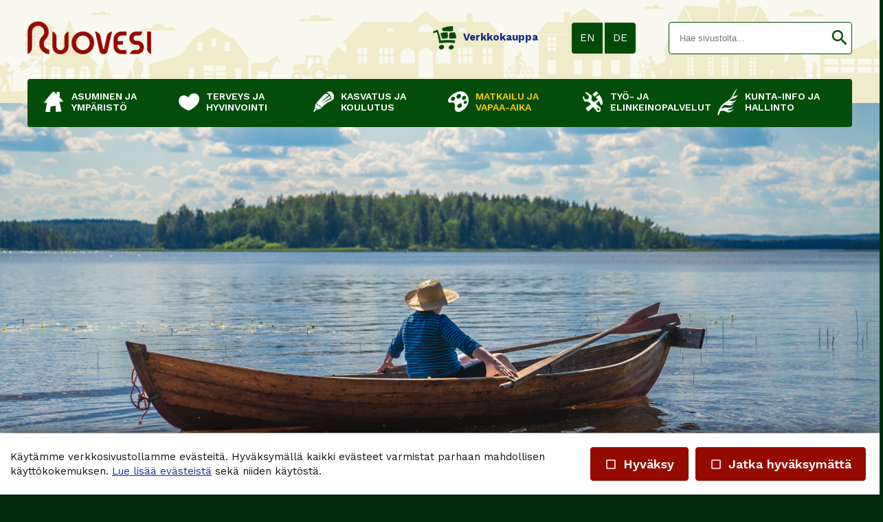

--- FILE ---
content_type: text/html; charset=UTF-8
request_url: https://www.ruovesi.fi/matkailu_2
body_size: 47960
content:
<!DOCTYPE HTML PUBLIC "-//W3C//DTD HTML 4.01//EN" "http://www.w3.org/TR/html4/strict.dtd">

<html lang="fi">

<head>






<script type="text/javascript">
window.can_auto_reload = true;
</script>



 

<title>




 
Ruoveden kunta





</title>

<meta http-equiv="Content-Type" content="text/html;charset=UTF-8">

<meta name="theme-color" content="#024d0a">


<meta http-equiv="content-language" content="fi">


<meta name=description content="Ruovesi on noin 4 400 asukkaan kunta Pirkanmaalla. Ruovedellä on luonnonkauniita asuinpaikkoja, ja kunnassa toimivilla yrityksillä on tarjolla työtä.">





 







<link href="//fonts.googleapis.com/icon?family=Material+Icons|Material+Icons+Outlined&display=block" rel="stylesheet">
<style type="text/css">
<!--
.material-icons,
.material-icons-outlined { 
  font-family: 'Material Icons' !important; 
  font-weight: normal; 
  font-style: normal; 
  font-size: 18px; /* Preferred icon size */ 
  display: inline-block; 
  line-height: 1; 
  text-transform: none; 
  letter-spacing: normal; 
  word-wrap: normal; 
  white-space: nowrap; 
  direction: ltr; 
  transform: rotate(0.03deg);
  
  /* Support for all WebKit browsers. */ 
  -webkit-font-smoothing: antialiased; 

  /* Support for Safari and Chrome. */ 
  text-rendering: optimizeLegibility; 

  /* Support for Firefox. */ 
  -moz-osx-font-smoothing: grayscale; 

  /* Support for IE. */ 
  font-feature-settings: 'liga'; 
} 

.admin-linkset .material-icons {
 vertical-align: middle;
 margin-bottom: 3px;
}

.material-icons-outlined { font-family: 'Material Icons Outlined'; }

.material-icons.size-14 { 
 font-size: 14px;
 -ms-transform: rotate(0.1deg);
 transform: rotate(0.1deg);
 vertical-align: bottom;
}  

.material-icons.size-16 { font-size: 16px; } 
.material-icons.size-24 { font-size: 24px; } 
.material-icons.size-36 { font-size: 36px; } 
.material-icons.size-48 { font-size: 48px; } 

.material-icons-outlined.size-14 { 
 font-size: 14px;
 -ms-transform: rotate(0.1deg);
 transform: rotate(0.1deg);
 vertical-align: bottom;
}  

.material-icons-outlined.size-16 { font-size: 16px; } 
.material-icons-outlined.size-24 { font-size: 24px; } 
.material-icons-outlined.size-36 { font-size: 36px; } 
.material-icons-outlined.size-48 { font-size: 48px; } 

.material-icons.link, 
.material-icons-outlined.link {
  color: #56aaff; 
  position: absolute; 
  margin-left: 3px; 
} 

.material-icons.link:hover,
.material-icons-outlined.link:hover { cursor: pointer; } 

.material-icons.highlight,
.material-icons-outlined.highlight { color: #cc2222; }
--> 
</style>

<script src="/common_ui/embed_ui/js/jquery_plugins/sweetalert/dist/sweetalert.min.js"></script>
<link rel="stylesheet" type="text/css" href="/common_ui/embed_ui/js/jquery_plugins/sweetalert/dist/sweetalert.css">
<script type="text/javascript">
<!--
swal.setDefaults({ 
  cancelButtonText: "Peruuta",
  type: "",
  animation: "pop",
  confirmButtonColor: "#006dcc",
  closeOnConfirm: true,
  html: true
});

function Alert( message, oktext ) 
{
  if( !oktext ) { oktext = "OK"; }
  swal({
    title: "", 
    text: message,
    confirmButtonText: oktext
  });
}

function Confirm(message, oktext, canceltext, callback) 
{
  if( !oktext ) { oktext = "OK"; }
  if( !canceltext ) { canceltext = "Peruuta"; }

  var evt = window.event;
  if (evt && evt.preventDefault) 
  {
    evt.preventDefault();
  }

  var btn = jQuery(evt ? evt.srcElement : document.activeElement);
  var tag = btn.prop("tagName").toLowerCase();  
  var parent_tag = btn.parent().prop("tagName").toLowerCase();  
  var form = btn.closest("form");

  swal({
    title: "",
    text: message,
    showCancelButton: true,
    confirmButtonText: oktext,
    cancelButtonText: canceltext,
    closeOnConfirm: false,
    closeOnCancel: true
  }, function(isConfirm) {

    if( isConfirm )
    {
      swal({
        title: "",
        text: '<br><img src="/common_ui/embed_ui/img/loader/indicator_big.gif" alt=""><br><br>Odota hetkinen...',
        showCancelButton: false,
        showConfirmButton: false
      });

      if( !callback ) 
      {
        var href;
        if( tag === "a" )
        { 
          href = btn.attr("href");
        }
        else if( parent_tag === "a" )
        {
          href = btn.parent().attr("href");
        }

        location.href = href;
      }
    }

    if( callback ) 
    { 
      callback( isConfirm ); 
    }
  });

  return false;
};
//-->
</script>

<script type="text/javascript" src="/common_ui/embed_ui/js/jquery/jquery1.7.1.js"></script>
<script type="text/javascript" src="/common_ui/embed_ui/js/jquery/jquery.tools.min.js"></script>
<script type="text/javascript" src="/common_ui/embed_ui/js/jquery_ui/v1.8.14/ui.core.js"></script>
<link rel="stylesheet" type="text/css" href="/common_ui/embed_ui/js/jquery_ui/v1.8.14/themes/smoothness/jquery-ui.css">

<script type="text/javascript" src="/common_ui/embed_ui/js/dict.js?_v=19"></script>

<script src="/common_ui/embed_ui/js/jquery_plugins/pickadate-3.6.2/lib/netland.js?_v=4"></script>
<script src="/common_ui/embed_ui/js/jquery_plugins/pickadate-3.6.2/lib/picker.js"></script>
<script src="/common_ui/embed_ui/js/jquery_plugins/pickadate-3.6.2/lib/picker.date.js"></script>

<script src="/common_ui/embed_ui/js/jquery_plugins/pickadate-3.6.2/lib/translations/fi.js?_v=2"></script>

<script src="/common_ui/embed_ui/js/jquery_plugins/pickadate-3.6.2/lib/picker.init.js?_v=3"></script>
<link rel="stylesheet" href="/common_ui/embed_ui/js/jquery_plugins/pickadate-3.6.2/lib/themes/default.css?_v=">
<link rel="stylesheet" href="/common_ui/embed_ui/js/jquery_plugins/pickadate-3.6.2/lib/themes/default.date.css">
<link rel="stylesheet" href="/common_ui/embed_ui/js/jquery_plugins/pickadate-3.6.2/lib/themes/netland.css?_v=2">

<script type="text/javascript" src="/common_ui/embed_ui/js/jquery_ui/jquery-ui-timepicker-addon.js"></script>
<link rel="stylesheet" type="text/css" href="/common_ui/embed_ui/js/jquery_ui/jquery-ui-timepicker-addon.css">

<script type="text/javascript">
<!--
  var jquery_version = parseFloat( jQuery.fn.jquery );
  var project_lang = "fi";
  var friendly_urls = "1";
  var friendly_urls_path = "/matkailu_2";

  var ws2_tts = "";
  var ws2_o_sel = "";
  var gtag_product_name;
  var gtag_product_name_full;
  var ws_gtag;

  
  
  
  jQuery(document).ready(function() {
    jQuery(".jqTip[title]").tooltip({tipClass: 'jqTipLayout', position: 'right'}).dynamic({ bottom: { direction: 'down', bounce: false } });
    jQuery(".tipTip_click").tipTip({activation: 'click', delay: 0});
    jQuery(".tipTip").tipTip({activation: 'hover', delay: 0});
    jQuery(".tipTip_focus").tipTip({activation: 'focus', delay: 0});
  });

//-->
</script>

<script type="text/javascript" src="/common_ui/embed_ui/js/embed_ui.js?v=17"></script>








<script type="text/javascript" src="/common_ui/embed_ui/js/jqCatalog.js"></script>



<script type="text/javascript" src="/common_ui/embed_ui/js/jquery_plugins/cookie/cookie.js"></script>



<script type="text/javascript" src="/common_ui/embed_ui/js/jquery_plugins/popUpWindow/popUpWindow1.0.js"></script>
<script type="text/javascript">
<!--
var profiles =
  {
  popupAdmin:{ name:'popupAdmin', fixedsize:0, createnew: ''}
  };

jQuery(function()
{
  jQuery('.popup').popupwindow(profiles);
});
//-->
</script>

<link rel="stylesheet" type="text/css" href="/common_ui/embed_ui/js/jquery_plugins/modalmessage/css/modalmessage.css" media="screen">
<script type="text/javascript" src="/common_ui/embed_ui/js/jquery_plugins/modalmessage/jquery.modalmessage.js"></script>

<script type="text/javascript" src="/common_ui/embed_ui/js/jquery_plugins/processing/jquery.processing.js?_v=2"></script>


















<link rel="stylesheet" type="text/css" href="/common_ui/embed_ui/js/jquery_plugins/woothemes-FlexSlider-a4647ed/flexslider.css" media="screen">
<link rel="stylesheet" type="text/css" href="/common_ui/embed_ui/js/jquery_plugins/woothemes-FlexSlider-a4647ed/flexslider_netland.css" media="screen">
<script type="text/javascript" defer src="/common_ui/embed_ui/js/jquery_plugins/woothemes-FlexSlider-a4647ed/jquery.flexslider-min.js"></script>


<link rel="stylesheet" type="text/css" href="/common_ui/embed_ui/js/jquery_plugins/tiptip/tipTip.css" media="screen">
<script type="text/javascript" src="/common_ui/embed_ui/js/jquery_plugins/tiptip/jquery.tipTip.minified.js"></script>

<script type="text/javascript" src="/common_ui/embed_ui/js/table2div.min.js"></script>

<link rel="stylesheet" type="text/css" href="/common_ui/embed_ui/js/jquery_plugins/tooltipster/css/tooltipster.css" >
<script type="text/javascript" src="/common_ui/embed_ui/js/jquery_plugins/tooltipster/js/jquery.tooltipster.min.js"></script>

<script type="text/javascript">
<!--
jQuery(document).ready(function() {

  if( jquery_version >= 1.7 )
  {

    jQuery(".tooltipster").tooltipster({ 
      functionBefore: function( origin, continueTooltip ) {
        if( jQuery(origin).hasClass("tooltipster_deactive") )
        {
          return false;
        }
        continueTooltip();
      },
      functionReady: function( origin, content ) {
        if( jQuery(origin).hasClass("tooltipster-left") )   { jQuery(origin).tooltipster('option', 'position', 'left' ); }
        if( jQuery(origin).hasClass("tooltipster-right") )  { jQuery(origin).tooltipster('option', 'position', 'right' ); }
        if( jQuery(origin).hasClass("tooltipster-top") )    { jQuery(origin).tooltipster('option', 'position', 'top' ); }
        if( jQuery(origin).hasClass("tooltipster-bottom") ) { jQuery(origin).tooltipster('option', 'position', 'bottom' ); }

        if( jQuery(origin).hasClass("tooltipster-topleft") ) 
        { 
          jQuery(origin).tooltipster('option', 'position', 'top' ); 
          var el_left = -1 * ( jQuery(origin).width() / 2 );
          if( jQuery(origin).attr("tooltipster_left") ) { 
            el_left = el_left + parseInt(jQuery(origin).attr("tooltipster_left")); 
          }
          jQuery(origin).tooltipster('option', 'offsetX', el_left ); 
        }
        else
        {
          if( jQuery(origin).attr("tooltipster_top") )   { jQuery(origin).tooltipster('option', 'offsetY', jQuery(origin).attr("tooltipster_top") ); }
          if( jQuery(origin).attr("tooltipster_left") )   { jQuery(origin).tooltipster('option', 'offsetX', jQuery(origin).attr("tooltipster_left") ); }
        }

        if( jQuery(origin).hasClass("tooltipster-focus") )  { 
          jQuery(origin).tooltipster('option', 'autoClose', false ); 
        }
        jQuery(origin).tooltipster('reposition');
        if( jQuery(origin).attr("tooltipster-addclass") )
        {
          jQuery(".tooltipster-base").addClass( jQuery(origin).attr("tooltipster-addclass") );
        }
      },
      contentAsHTML: true,
      interactive: true,
      delay: 0,
      interactiveTolerance: 0,
      offsetX: -10,
      offsetY: 5,
      theme: 'tooltipster-netland-theme',
      maxWidth: '250'
      
    });

    jQuery('.tooltipster-focus').mouseenter(function() {
     if( jQuery(this).is(":focus") ) {} else {
       jQuery(this).tooltipster("hide");
     }
    });

    jQuery('.tooltipster-focus').live("focus click", function() {
      jQuery(this).tooltipster("show");
    });

    jQuery('.tooltipster-focus').blur(function() {
      jQuery(this).tooltipster("hide");
    });

  }
  else
  {
    jQuery(".tooltipster").tipTip({activation: 'hover', delay: 0});
    jQuery(".tooltipster-focus").tipTip({activation: 'focus', delay: 0});
  }

});
//-->
</script>




 




<script type="text/javascript">
<!--
  var ul = 1;
  var toplevel_id = "121";
//-->
</script>

<script type="text/javascript" src="/template1/project.js?_v=3"></script>





<link rel="stylesheet" type="text/css" href="/common_ui/embed_ui/styles_embed.css?_v=8.8" media="screen">
<link rel="stylesheet" type="text/css" href="/common_ui/embed_ui/common_templates/styles_common_static.css?_v=5.8" media="screen">

<link rel="stylesheet" type="text/css" href="/common_ui/embed_ui/styles_updateform.css?_v=3.8" media="screen">


<link rel="stylesheet" type="text/css" href="/common_ui/embed_apps/nav/pub_inc/styles_mobinav.css?_v=8">


<script type="text/javascript">
<!--
jQuery(document).ready(function() {
  jQuery("#respnavi-bottom-container").hide();
});
//-->
</script>


<style type="text/css">
<!--

:root {
 --embed-iframe-bgcolor: #fff;
}

@media (prefers-color-scheme: dark) {
 :root {
   --embed-iframe-bgcolor: #222;
 }
}


html {
  -ms-text-size-adjust: 100%;
  -webkit-text-size-adjust: 100%;
}

html.noscroll {
 position: fixed; 
 overflow-y: scroll;
 width: 100%;
}

body,
.ui-widget {
 font-family:Work Sans, arial, sans-serif; 
 font-size: 15px; 
 color:#111111; 
}

body.noscroll { overflow: hidden; }

body.fullscreen { 
 overflow: hidden; 
 background: transparent;
}

a#yllapito-login-icon {
 z-index: 999999999; 
 color: #c0c0c0;
 opacity: 0.5;
 position: fixed; 
 top: 5px; 
 right: 5px;
}

a#yllapito-login-icon:hover {
 opacity: 1;
}

.error,.virhe {
 color: #960b00
}

.error_notitle,
.virhe_notitle {
 border: 1px solid #960b00 !important;
 background-color: #FFDDDD;
}

.field-error {
 border: 1px solid #f04040 !important;
}

.highlight {

}

input.lowercase { text-transform: lowercase; }

input.lowercase::-webkit-input-placeholder { text-transform: none !important; }
input.lowercase::-moz-placeholder { text-transform: none !important; }
input.lowercase:-moz-placeholder { text-transform: none !important; }
input.lowercase:-ms-input-placeholder { text-transform: none !important; }
input.lowercase::placeholder { text-transform: none !important; }

hr { 
 height:1px;
 color:#b3cab6; 
 background-color:#b3cab6; 
 border:none;
}

small {
 font-size: 13px; 
}

mark.large {
  background: unset;
  color: unset;
  font-size: 130%;
  line-height: 1.3em;
}

fieldset.form-fieldset {
 border: 0;
 padding: 0;
 margin: 0;
}

fieldset.field-error { 
 border: 1px solid #f0a0a0 !important;
 padding: 10px;
}

input.datepicker-1 { width: 80px; }

input.pickadate { 
 width: 130px !important; 
 padding-left: 30px !important;
 cursor: pointer;
 background-image: url(/common_ui/embed_ui/img/icons_google/extra/ic_today_black30_18dp.png);
 background-repeat: no-repeat;
 background-position: 6px center;
}

input.pickadate.icon24 { 
 background-image: url(/common_ui/embed_ui/img/icons_google/extra/ic_today_black30_24dp.png); 
 padding-left: 35px !important;
}

.picker__button--clear:before {
 top: 0.3em !important;
 width: 20px !important;
 height: 20px !important;
 border: 0 !important;
 background-image: url(/common_ui/embed_ui/img/icons_google/navigation/ic_close_black_18dp.png) !important;
 background-repeat: no-repeat !important;
}

.left { text-align: left; }
.right { text-align: right; }
.center { text-align: center; }
.top { vertical-align: top; }
.bottom { vertical-align: bottom; }



div.help {
 position:absolute;
 top:0;
 left:0;
 border:1px solid #d0eafa;
 background-color:#d0eafa;
 color:#111111;
 padding:5px;
 z-index:100;
 max-width:350px;
 min-width:250px;
 font-weight:normal;
}

h1 { 
 font-family:Parkinsans, arial, sans-serif; 
 font-size: 28px; 
 color:#111111;
 font-weight:600;
 margin-top:0;
}

h2 { 
 font-family:Work Sans, arial, sans-serif; 
 font-size: 22px; 
 color:#111111;
 font-weight:600;
}

h3 {
 font-weight:bold;
 font-size: 100%;
}

input.button,
button.button,
div.sweet-alert button.confirm,
div.likebutton {
 
 border-top:   1px solid #960b00;
 border-right: 1px solid #960b00;
 border-bottom:1px solid #960b00;
 border-left:  1px solid #960b00;

 color:#FFFFFF;
 font-family:Work Sans, arial, sans-serif; 
 font-size: 18px; 
 font-weight:600;
 cursor:pointer;
 


background-color:#960b00;

}

a.respbox-link-button,a.respbox-link-button:visited {
 
 border-top:   1px solid #960b00;
 border-right: 1px solid #960b00;
 border-bottom:1px solid #960b00;
 border-left:  1px solid #960b00;

 color:#FFFFFF !important;
 font-family:Work Sans, arial, sans-serif;
 font-size: 18px;
 font-weight:600;
 cursor:pointer;
 


background-color:#960b00;

 padding: 10px 15px;
 text-decoration: none;
 display: inline-block;
}

div.sweet-overlay { z-index: 2000000; }

div.sweet-alert { z-index: 2100000; }

div.sweet-alert button.confirm {
 


background-color:#960b00 !important;

}

div.sweet-alert button.confirm.swal-close-icon,
div.sweet-alert button.confirm.swal-close-icon:hover,
div.sweet-alert button.confirm.swal-close-icon:focus,
div.sweet-alert button.confirm.swal-close-icon:active { 
 background-color: transparent !important; 
 border: 0;
 padding: 0; 
 margin: 0; 
 position: absolute; 
 top: -30px; 
 right: -10px;
}

div.sweet-alert button.confirm.swal-close-icon span { color: #333; }

div.likebutton {
 display: inline-block; 
 text-transform: none;
}

input.button:hover,
button.button:hover,
div.likebutton:hover {
 text-decoration:none;
}


a {  
  color:#172e85; 
  text-decoration: underline;
  border: 0;
  outline: none;
}

a:visited {  
  color:#5c1785; 
  text-decoration: underline;
}

a:hover {  
  text-decoration: underline; 
}


.search-highlight,
div.gen-search-caption strong {
 background-color: #efebcb;
 
 font-weight: bold;
}

h3.search-title {
 font-weight: normal;
 font-size: medium;
 margin-bottom: 3px;
}

div.search-href {
  color: #666666;
  font-size: 13px;
}

div.general-search-hit { margin-bottom: 30px; }



div.gen-search-href {
  color: #666666;
  font-size: 13px;
  line-height: 1.4em;
}




.data-header {
 background-color:#024d0a;
 color:#ffffff;
 border:1px solid #b3cab6;
 font-weight:bold;
}

a.data-header,a.data-header:visited {
 color:#ffffff;
 border:none;
}

.data,.dataHL {
 border:1px solid #b3cab6;
}

.data-highlight,.dataHL:hover {
 border:1px solid #b3cab6;
 background-color:#efebcb;
}


.th-box-tr {
 border:1px solid #d0eafa;
 padding:0.5em;
}

.th-box-att {
 border:1px solid #d0eafa;
 padding:0.5em;
 background-color:#d0eafa;
 color:#111111;
}

.th-box-tr.small, .th-box-att.small {
 font-size: 13px; 
}


.pager-current {
 border:1px solid #b3cab6;
 padding: 2px 5px;
 margin:2px;
 font-weight:bold;
 text-decoration:none;
}

.pager-other {
 border:1px solid #b3cab6;
 padding: 2px 5px;
 text-decoration:none;
}

.pager-arrow {
 font-weight:bold;
 text-decoration:none;
}

p.pager-wrapper a {
  text-decoration:none;
}


h1.form-error {
 font-family:Work Sans, arial, sans-serif; 
 font-size: 15px; 
 color: #960b00;
 font-weight: bold;
}

body.embed-fullscreen { 
 overflow: hidden; 
 background: transparent;
}

div#pagemask-black.top0 { 
 top: 0; 
 background-color: #000;
 opacity: 0.4;
}

a.embed_edit,
a.embed_add,
a.embed_list,
a.embed_delete {
 position: absolute;
 top: 0;
 left: 0;
 color: white !important;
 background-color: #4784c1;
 display: inline-flex;
 text-decoration: none;
 border-radius: 50px;
 padding: 15px;
 z-index: 199;
 box-shadow: 0 0 9px 0px #ffffff;
}

div.filebank-wrapper.list a.embed_edit,
div.filebank-wrapper.list a.embed_add,
div.filebank-wrapper.list a.embed_list,
div.filebank-wrapper.list a.embed_delete {
 padding: 8px; 
}

a.embed_edit.small,
a.embed_add.small,
a.embed_list.small,
a.embed_delete.small { padding: 10px; }

a.embed_edit_item,
a.embed_add_item,
a.embed_list_item,
a.embed_delete_item {
 position: fixed;
 right: 15px;
 bottom: 15px;
 color: white;
 background-color: #4784c1;
 display: flex;
 align-items: center;
 text-decoration: none;
 border-radius: 50px;
 padding: 10px 15px 10px 10px;
 z-index: 99999999;
 box-shadow: 0 0 9px 0px #ffffff;
 font-family: arial, helvetica, sans-serif;
 font-size: 15px;
}

a.embed_edit_item span,
a.embed_add_item span,
a.embed_list_item span,
a.embed_delete_item span {
 margin-right: 5px;
}

a.embed_edit_item.hidden,
a.embed_add_item.hidden,
a.embed_list_item.hidden,
a.embed_delete_item.hidden,
a.embed_edit.hidden,
a.embed_add.hidden,
a.embed_list.hidden,
a.embed_delete.hidden { display: none; }

.zindex1 { z-index: 1 !important; }

iframe.edit_embed {
 background: var(--embed-iframe-bgcolor) no-repeat center 100px url(/common_ui/embed_ui/img/loader/ring_big.png);
 position: fixed;
 top: 18px;
 left: 15px;
 width: calc(100% - 30px);
 height: calc(100% - 27px);
 z-index: 999999998;
 border: 0;
 -webkit-border-bottom-right-radius: 5px;
 -webkit-border-bottom-left-radius: 5px;
 -moz-border-radius-bottomright: 5px;
 -moz-border-radius-bottomleft: 5px;
 border-bottom-right-radius: 5px;
 border-bottom-left-radius: 5px;
}

div#embed-edit-top {
  background-color: #4784c1;
  color: #fff;
  font-family: arial, helvetica, sans-serif;
  font-size: 20px;
  text-transform: uppercase;
  position: fixed;
  top: 15px;
  left: 15px;
  height: 45px;
  width: calc(100% - 30px);
  z-index: 999999999;
  display: flex;
  justify-content: space-between;
  align-items: center;
  padding-left: 15px;
 -webkit-border-top-right-radius: 5px;
 -webkit-border-top-left-radius: 5px;
 -moz-border-radius-topright: 5px;
 -moz-border-radius-topleft: 5px;
  border-top-right-radius: 5px;
  border-top-left-radius: 5px;
 -webkit-box-sizing:border-box;
 -ms-box-sizing:border-box;
 -moz-box-sizing:border-box;
  box-sizing:border-box;
}

div#embed-edit-top span { 
 font-family: verdana, arial, helvetica, sans-serif;
 margin-right: 10px;
 cursor: pointer;
}

div.mobi-embed-buttons { 
 position: relative; 
 display: none !important;
}

div.mobi-embed-buttons.top-5 { top: -5px; }
div.mobi-embed-buttons.top-10 { top: -10px; }
div.mobi-embed-buttons.top5 { top: 5px; }
div.mobi-embed-buttons.top10 { top: 10px; }
div.mobi-embed-buttons.top15 { top: 15px; }
div.mobi-embed-buttons.top20 { top: 20px; }
div.mobi-embed-buttons.left-5 { left: -5px; }
div.mobi-embed-buttons.left-10 { left: -10px; }
div.mobi-embed-buttons.left5 { left: 5px; }
div.mobi-embed-buttons.left10 { left: 10px; }

div.mobi-embed-buttons.hidden { display: none !important; }

a.mobi-embed-link,
a.mobi-embed-link:focus {
 opacity: 1 !important;
 text-decoration: none !important;
 outline: none !important;
 border: 0 !important;
 line-height: 100%;
 display: none !important;
}

a.mobi-embed-link.bottom2 { bottom: 65px; }
a.mobi-embed-link.bottom3 { bottom: 115px; }
a.mobi-embed-link.bottom4 { bottom: 165px; }






a.nav-level1, a.nav-level2, a.nav-level3, a.nav-level4, a.nav-level5, a.nav-level6 
{
 color:#; 
 text-decoration:none;
 
}

a.nav-level1:visited, a.nav-level2:visited, a.nav-level3:visited, a.nav-level4:visited, a.nav-level5:visited, a.nav-level6:visited 
{
  
 text-decoration:none;
 
}

a.nav-level1-selected, a.nav-level2-selected, a.nav-level3-selected, a.nav-level4-selected, a.nav-level5-selected, a.nav-level6-selected,
a.nav-level1-selected:visited, a.nav-level2-selected:visited, a.nav-level3-selected:visited, a.nav-level4-selected:visited, a.nav-level5-selected:visited, a.nav-level6-selected:visited
 {
 color:#; 
 text-decoration:none;
 font-weight:normal;font-style:normal;
}

a.navTl,
div#respnavi .level1 a {
 color:#ffffff; 
 text-decoration:none;
 font-weight:600;
}

a.navTl:visited, a.subnavTl:visited,
div#respnavi .level1 a:visited {
  
 text-decoration:none;
}

a.navTl-selected, a.navTl-selected:visited,
div#respnavi .level1.selected > a, div#respnavi .level1.selected > a:visited {
 color:#ffc800; 
 text-decoration:none;
 font-weight:600;
}




div.field-title { font-weight: bold; }

div.field-title-other { margin-top: 5px; }

/* Ilmoitukset ja virheet */

.field-error .field-content input,
.field-error .field-content select,
.field-error .field-content fieldset {
 border: 1px solid #f04040;
}

.field-error .field-content fieldset {
 padding: 5px;
}

div.notification {
 padding: 10px 10px 10px 40px;
 color: black;
 font-size: 13px;
 margin-bottom: 10px;
 position: relative;
 line-height: 1em;
 text-align: left;
}

div.notification.inline-block { display: inline-block; }

div.notification.flex {
  display: flex;
  justify-content: space-between;
  align-items: center;
}

div.notification.info { 
  background: #daf0fb;
  color: #006B99;
  border: 1px solid #cae0eb;
}

div.notification.ok { 
  background: #d9f4d5;
  color: #2c722c;
  border: 1px solid #cae5c6;
}

div.notification.error,div.notification.virhe { 
  background: #fbdada;
  color: #b80000;
  border: 1px solid #ebcaca;
}

div.notification.warning { 
  background: #fceece;
  color: #C92600;
  border: 1px solid #eadec1;
}

div.notification::before {
 font-family: 'Material Icons';
 font-size: 23px;
 vertical-align: middle;
 margin-left: -30px;
 position: absolute;
}

div.notification.info::before {
 content: '\E88E';
 color: #006B99;
}

div.notification.warning::before {
 content: '\E002';
 color: #C92600;
}

div.notification.error::before,
div.notification.virhe::before {
 content: '\E000';
 color: #b80000;
}

div.notification.ok::before {
 content: '\E86C';
 color: #2c722c;
}

div.notification::after {
 font-family: 'Material Icons';
 font-size: 32px;
 position: absolute;
 left: 0;
 line-height: 1em;
 margin-top: -5px;
 content: '\E5C5';
 display: block;
}

div.notification.no_arrow::after { display: none; }

div.notification.info::after { 
  color: #daf0fb;
  text-shadow: 0 2px #cae0eb;
}

div.notification.ok::after { 
  color: #d9f4d5;
  text-shadow: 0 2px #cae5c6;
}

div.notification.error::after,div.notification.virhe::after { 
  color: #fbdada;
  text-shadow: 0 2px #ebcaca;
}

div.notification.warning::after { 
  color: #faebcc;
  text-shadow: 0 2px #eadec1;
}

div.notification.narrow { max-width: 200px; }

div.notification.icon_only { 
 background: transparent; 
 padding: 7px 0 0 0;
}

/*--- LOGIN & REGISTER ---*/

div#login-button-wrapper { 
 position: relative;
 display: inline-block;
 margin-top: 2px;
}

div#login-button-wrapper.static > div { display: none !important; }

div#login-button-wrapper.static form { 
 position: relative;
 display: block !important; 
 z-index: 1;
}
 
div.login-button,
div.logout-button, 
div.useraccount-button,
div.wishlist-button { 
 cursor: pointer;
 border: 1px solid #cccccc;
 background-color: #f0f0f0;
 padding: 10px;
 display: inline-block;
}

div.login-button.disabled { 
 cursor: default;
 opacity: 0.4; 
}

div.wishlist-button { position: relative; }

div.useraccount-button img,
div.login-button img,
div.logout-button img,
div.wishlist-button img { vertical-align: middle; }

div.useraccount-button { border-right: 0; }

div#login-button-wrapper i.material-icons { 
 vertical-align: middle;
 margin-bottom: 2px;
 /* color: #ffccff;
 background: #ff00ff; */
}

form#user-login-form,
form#user-login-form-account {
 z-index: 9999;
 box-sizing: border-box;
 position: absolute;
 display: none;
 background-color: #ffffff;
 border: 1px solid #cccccc;
 padding: 20px 30px 10px 30px;
 left: 0;
 margin: auto;
 margin-top: -1px;
 -webkit-box-shadow: 0 4px 6px rgba(0, 0, 0, 0.4);
 -moz-box-shadow: 0 4px 6px rgba(0, 0, 0, 0.4);
 box-shadow: 0 4px 6px rgba(0, 0, 0, 0.4);
 width: 350px;
 text-align: left;
 line-height: 1.2em;
}

form#user-login-form.fixed {
 position: fixed;
 left: 50%;
 top: 50%;
 margin-left: -175px;
 z-index: 99999999;
}

form#user-login-form.fixed i.close-login-form { 
 position: absolute;
 top: 5px; 
 right: 5px;
 cursor: pointer;
}

form#user-login-form.fixed.mobile { top: 5px; }

form#user-login-form-account { 
 display: block; 
 position: relative;
}

form#user-login-form.left {
 left: 100%;
 margin-top: 0px;
 margin-left: -1px;
 top: 0;
 -webkit-box-shadow: 1px 0 6px rgba(0, 0, 0, 0.4);
 -moz-box-shadow: 1px 0 6px rgba(0, 0, 0, 0.4);
 box-shadow: 1px 0 6px rgba(0, 0, 0, 0.4);
}

div.user-login-form-forgot-password-text { display: none; }

form#user-login-form hr,
form#loginpage-form hr { 
 margin: 20px 0; 
 background-color: #cccccc;
}

form#user-login-form label,
form#user-login-form-account label { display: none; }

form#user-login-form input[type=text],
form#user-login-form input[type=password],
form#user-login-form-account input[type=text],
form#user-login-form-account input[type=password] {  
 width: 100%; 
 margin-bottom: 5px;
}

div.notification.email-address-invalid {
 margin-bottom: 2px;
 margin-top: 10px;
}

form#user-login-form input.button,
form#user-login-form-account input.button { margin: 5px 0 10px 0; }

form#loginpage-form input { margin: 0 0 10px 0; }

form#loginpage-form hr { margin: 20px 0; }

form#loginpage-form label { display: none; }

form#loginpage-form input { width: 100%; }

form#loginpage-form input.button { width: 30%; }

input.login-username { margin-top: 10px; }

input.login-submit, 
input.login-register,
input.email-sent-ok { 
 cursor: pointer;
 width: 100%; 
}

input.login-register { margin-top: 0 !important; }

div.forgot-password-buttons { display: none; }

input.forgot-password-submit,
input.forgot-password-cancel { 
 display: inline-block;
 width: 49%;
}

.processing-white {
 background-image: url(/common_ui/embed_ui/img/loader/processing-white.gif);
 background-repeat: no-repeat;
 background-position: center;
 color: transparent !important;
}

.processing-black {
 background-image: url(/common_ui/embed_ui/img/loader/processing-black.gif);
 background-repeat: no-repeat;
 background-position: center;
 color: transparent !important;
}

.processing-white *,
.processing-black * {
 visibility: hidden !important;
}

div#user-change-password {
 background-color: #ffffff;
 position: fixed;
 width: 400px;
 border: 1px solid #cccccc;
 padding: 30px;
 left: 50%;
 margin-left: -200px;
 top: 100px;
 z-index: 100000;
 -webkit-box-shadow: 0 4px 6px rgba(0, 0, 0, 0.4);
 -moz-box-shadow: 0 4px 6px rgba(0, 0, 0, 0.4);
 box-shadow: 0 4px 6px rgba(0, 0, 0, 0.4);
 text-align: left;
 line-height: 1.2em;
}

div#user-change-password h2 { margin-top: 0; }

div#user-change-password input#new_password { 
 width: 100%;
 margin-top: 10px;
}

div#user-change-password input#new_password2 { 
 width: 100%;
 margin-bottom: 20px;
}

div#user-change-password input#change-password,
div#user-change-password input.cancel-reset { width: 49%; }

div#user-change-password input.cancel-reset.changed { width: 100%; }

div#user-change-password div.notification { 
 margin-top: 10px;
 margin-bottom: 0;
}

div#useraccount-left,
div#useraccount-right {
 width: 50%;
}

div#useraccount-left div.contentarea,
div#useraccount-right div.contentarea {
 border: 1px solid #cccccc;
 padding: 0 20px 20px 20px;
 line-height: 1.2em;
}

div#useraccount-middle { padding: 10px; }

/*--- ACCOUNTINDEX ---*/

div#userinfo-table div.table-cell { 
 padding: 5px;
 font-weight: bold;
}

div#userinfo-table div.table-cell.title { 
 padding: 5px 10px 5px 0;
 font-weight: normal;
}

div.editlink a,
div.editlink a:hover { text-decoration: none; }

div#userinfo-table-cont div.editlink { 
 margin: 15px 0 0 0;
 line-height: 1em;
}

div#userinfo-table-cont div.editlink i.material-icons { vertical-align: bottom; }

div.backlink a,
div.backlink a:hover { text-decoration: none; }

div.backlink { 
 margin: 15px 0;
 line-height: 1em;
}

div.backlink i.material-icons { vertical-align: sub; }

div#delivery-addresses-cont,
div#billing-addresses-cont,
div#customer-addresses-cont { margin-top: 30px; }

div#delivery-addresses-cont.order h2,
div#customer-addresses-cont.order h2 { margin-top: 0; }

div#delivery-addresses-cont div.editlink,
div#billing-addresses-cont div.editlink {
 margin: 15px 0;
 line-height: 1em;
}

div#delivery-addresses-cont div.editlink i.material-icons,
div#billing-addresses-cont div.editlink i.material-icons { vertical-align: bottom; }

div#delivery-addresses-cont div.delivery-addresses,
div#billing-addresses-cont div.billing-addresses,
div#customer-addresses-cont div.customer-addresses {
 margin-left: -15px;
 display: flex;
 flex-wrap: wrap;
 align-items: stretch;
 align-content: flex-start;
}

div#delivery-addresses-cont div.delivery-address,
div#billing-addresses-cont div.billing-address,
div#customer-addresses-cont div.customer-address {
-webkit-flex: 1 1 0;
-moz-flex: 1 1 0;
-ms-flex: 1 1 0;
-o-flex: 1 1 0;
 flex: 1 1 0;
 flex-basis: calc(50% - 15px);
 border: 1px solid #b3cab6;
 padding: 15px 15px 40px 15px;
 margin: 0 0 15px 15px;
 width: calc(50% - 15px);
 max-width: calc(50% - 15px);
 position: relative;
}

div#delivery-addresses-cont div.delivery-address.narrow,
div#billing-addresses-cont div.billing-address.narrow, 
div#customer-addresses-cont div.customer-address.narrow {  
 flex-basis: calc(50% - 15px); 
 width: calc(50% - 15px);
 max-width: calc(50% - 15px);
}

div.delivery-addresses div.edit-address { margin-top: 10px; }
div.customer-addresses div.edit-address { margin-top: 10px; }

div.delivery-addresses div.edit-address a { text-decoration: none; }
div.customer-addresses div.edit-address a { text-decoration: none; }

div#delivery-addresses-cont div.delivery-address.narrow .external_zipcode,
div.anonymous.external_zipcode {
 position: relative;
 display: none; 
 margin-top: 10px;
}

div#delivery-addresses-cont div.delivery-address.narrow.selected .external_zipcode,
div.anonymous.external_zipcode {
 display: block; 
}

div.external-pickup-points { 
 margin-top: 10px; 
}

div#external_delivery_method_selection div.external-pickup-points { 
 max-height: 200px;
 overflow: auto;
 position: relative;
 border: 1px solid #ccc;
 padding: 10px 0 10px 10px;
 display: none;
}

div#delivery-addresses-cont div.delivery-address.narrow .external-pickup-points { 
 display: none; 
 border-top: 0;
 width: 100%;
 max-height: 200px;
 background-color: white;
 overflow: auto;
 font-size: 13px;
}

div#delivery-addresses-cont div.delivery-address.narrow.selected .external-pickup-points { 
 display: inline-block; 
}
 
div#delivery-addresses-cont div.delivery-address.narrow .external_zipcode img,
div.anonymous.external_zipcode img {
 position: absolute;
 top: 5px;
 right: 5px;
}

div#delivery-addresses-cont div.delivery-address.narrow.selected .external_zipcode input[type=text],
div.anonymous.external_zipcode input[type=text] {
 margin:0; 
 padding: 3px;
 width: 60px;
 text-align: center;
 display: inline-block;
}

div.external-pickup-points small.msg {
 color: #c02a2a;
}

div.ext-location {
 color: #333333;
 border: 1px solid transparent;
 padding: 5px;
 line-height: 1.1em;
 width: 98%;
}

div.ext-location:hover { color: black; }

div.ext-location * { cursor: pointer; }

div.ext-details { font-size: 11px; }

div.ext-location.selected {
 border: 1px solid black;
 background-color: #ffffdd;
 color: black;
}

div.ext-location.selected span { font-weight: bold; }

div.ext-location div.table-cell { vertical-align: top; }

div.ext-location div.table-cell.label { font-size: 13px; }

div#delivery-addresses-cont div.delivery-address.nolinks,
div#billing-addresses-cont div.billing-address.nolinks,
div#customer-addresses-cont div.customer-address.nolinks { padding: 15px; }

div#delivery-addresses-cont.order div.delivery-address,
div#customer-addresses-cont.order div.customer-address { padding: 0; }
 
div#delivery-addresses-cont.order div.delivery-address.selected,
div#customer-addresses-cont.order div.customer-address.selected {
 border: 1px solid #000000;
}

div#delivery-addresses-cont.order div.delivery-address > div, 
div#customer-addresses-cont.order div.customer-address > div { 
 border-top: 10px solid transparent; 
 padding: 10px;
}

div#delivery-addresses-cont.order div.delivery-address.selected > div,
div#customer-addresses-cont.order div.customer-address.selected > div { border-top: 10px solid #000000; }

div#delivery-addresses-cont.order div.delivery-address:hover,
div#customer-addresses-cont.order div.customer-address:hover {
 border-color: #000000;
 cursor: pointer;
}

div#billing-addresses-cont div.editlink-wrap,
div#delivery-addresses-cont div.editlink-wrap { 
 position: absolute;
 bottom: 10px;
 width: 100%;
}

div#delivery-addresses-cont div.editlink-wrap div.editlink, 
div#billing-addresses-cont div.editlink-wrap div.editlink { 
 display: inline-block;
 margin: 15px 0 0 0;
}

div#delivery-addresses-cont div.editlink-wrap div.editlink.right,
div#billing-addresses-cont div.editlink-wrap div.editlink.right { 
 float: right; 
 margin-right: 30px;
}

table#orderhistory {
 width: 100%;
 border-collapse: collapse;
}

table#orderhistory tr { 
 border-top:1px solid #b3cab6;
 border-bottom:1px solid #b3cab6;
}

table#orderhistory .data-header,
table#orderhistory .data { 
 border: 0;
 line-height: 1.2em;
}

div#external_delivery_method_selection {
 text-align: left;
 display: inline-block;
 position: relative;
 padding: 15px;
 width: 100%;
}

div#external_delivery_method_selection img {
 position: absolute;
 right: 10px;
 top: 10px;
}

div#external_delivery_method_selection img { display: none; }

div#external_delivery_method_selection.content-loaded img { 
 display: block; 
 top: -35px;
}
 
div#external_delivery_method_selection img.loading { 
 display: block;
 position: abnsolute; 
 left: 10px;
 top: 10px;
}

div#external_delivery_method_selection input[name=external_zipcode] { 
 display: block;
 margin: 0;
 width: 80px;
 text-align: center;
}

div#external_delivery_method_selection .external_zipcode.long { 
 text-align: left;
 width: 100%; 
} 

div#ws2-basketwrap div.table-cell#external_delivery_method_address { 
 border-left: 0;
 text-align: left;
}

div#ws2-basketwrap div#external_delivery_method_information { 
 display: inline-block;
 text-align: left;
 padding: 0 15px 15px 15px;
 width: 100%;
}

div#basket_delivery_address { 
 text-align: left; 
 width: 350px;
 display: inline-block;
 border: 1px solid #cccccc;
 padding: 10px;
 margin-top: 1px;
}

div#ws2-basketwrap div.bklarnacheckout h2 { 
 margin: 15px 0 10px 15px;
 font-size: 2rem;
}

div#ws2-basketwrap div.bklarnacheckout h2.yhteystiedot { display: none; } 

div#ws2-basketwrap div.bklarnacheckout h2.noutopiste,
div#ws2-basketwrap div.bklarnacheckout h2.yhteystiedot,
div#ws2-basketwrap div.bklarnacheckout h2.toimitusosoite { display: none; } 

div#ws2-basketwrap div.bklarnacheckout.internal div#external_delivery_pickuppoint_selection { border-right: 0; }

div.delivery_address_firstname_wrap.inlined {
 display: inline-block;
 width: 35%;
}

div.delivery_address_lastname_wrap.inlined {
 display: inline-block;
 width: 64%;
}

div.delivery_address_zipcode_wrap.inlined {
 display: inline-block;
 width: 25%;
}

div.delivery_address_city_wrap.inlined {
 display: inline-block;
 width: 74%;
}

div.bklarnacheckout div.delivery_address_title { margin-top: 10px; }

div.bklarnacheckout div.delivery_address_field input {
 display: none;
 margin: 0; 
 width: 100%;
}

div#basket_delivery_address div.delivery_address_field input#external_delivery_postalcode { width: 80px; }

div.ext-location.table div.table-cell {
 padding: 0 0 0 32px !important;
 border: 0;
 background: no-repeat left top url(/common_ui/embed_ui/img/icons_google/toggle/baseline_radio_button_unchecked_black_24dp.png);
}

div.ext-location.table { 
 background-color: #eeeeee;
 opacity: 0.7;
 margin-bottom: 10px;
 border: 1px solid #aaaaaa;
 padding: 7px;
}

div.ext-location.table:hover { 
 color: black;
}

div.ext-location.table.selected {
 background-color: #ffffdd;
 opacity: 1;
 border: 1px solid #666666; 
}
 
div.ext-location.table.selected div.table-cell {
 background: #ffffdd no-repeat left top url(/common_ui/embed_ui/img/icons_google/toggle/baseline_radio_button_checked_black_24dp.png);
}


img#checkout-logo { 
  width: 155px; 
  height: auto;
  margin: 20px 0 0 0;
 }

 div.provider-group form { display: inline-block; }
 
 button.provider-button {
  background: linear-gradient(to bottom, #f7f7f7 0%, white 100%);
  border-radius: .25em;
  border: 1px solid #ccc;
  margin: 1px 7px 10px 1px;
  width: 155px;
 }
 
 button.provider-button:hover,
 button.provider-button:active {
  border-color: #2b2b96;
  margin: 0 8px 9px 0;
  border-width: 2px;
  cursor: pointer;
 }
 
 button.provider-button div.button-content {
  padding: 17px;
  width: 146px;
 }
 
 button.provider-button div.button-content img {
  height: 60px !important;
  margin-left: -2px;
 }



ul#ws-navi .level1 a.lastselected,
ul#ws-navi .level2 a.lastselected ,
ul#ws-navi .level3 a.lastselected ,
ul#ws-navi .level4 a.lastselected ,
ul#ws-navi .level5 a.lastselected ,
ul#ws-navi .level6 a.lastselected  { font-weight: bold; }


div#loading-reviews { 
 text-align: center;
 padding-top: 20px; 
 display: none;
}

div#product-tab-content div#loading-reviews { padding-top: 5px; }

h1.reviews { margin-bottom: 0; }

i.review-star { color: #dedede; }
i.review-star.active { color: #fbb900 !important; }

i.review-star.material-icons { vertical-align: middle; }

i.review-star.half_star_active { 
 width: 12px;
 overflow: hidden;
 z-index: 101;
 position: relative;
}

i.review-star.size-16.half_star_active { width: 8px; }

i.review-star.half_star { 
 width: 12px;
 margin-left: 2px;
 position: relative;
 left: -14px;
 z-index: 100;
}

i.review-star.size-16 { 
 position: relative;
 top: -2px; 
}

i.review-star.size-16.half_star { 
 width: 8px;
 left: -10px;
}

.show-reviews { cursor: pointer; }

div.pr-wishlist { 
 margin-left: 2px;
 margin-bottom: 10px; 
 cursor: pointer;
 display: none;
}

div.pr-wishlist.visible { display: block; }

div.pr-wishlist i { 
 font-size: 15px; 
 position: relative;
 top: -2px;
 margin-right: 3px;
 color: #D30000;
}

div.review-info-quick span.pr-review,
div.review-info span.pr-review {
 margin-left: 5px;
 font-size: 13px;
 vertical-align: middle;
}

div#add-review { 
 display: none; 
 padding: 20px;
 border: 1px solid #d0eafa;
 background-color: #d0eafa;
}
 
div#add-review h2 { margin-top: 0; }
 
div#add-review i.review-star { cursor: pointer; }

div#add-review i.review-star:hover, 
div#add-review i.review-star.hovered { color: #bebebe; }

div#add-review i.review-star.active:hover { color: #fbb900; }

div#add-review input#nimimerkki,
div#add-review textarea#arvostelu { width: 100%; }

div#add-review div#review-buttons { text-align: right; }

div#add-review div#saving-review { 
 display: none; 
 position: absolute;
 left: 0;
 top: 0;
 padding-top: 100px;
 width: 100%;
 text-align: center;
 z-index: 100002;
 height: 100%;
}

div#add-review div#saving-review img { width: 100px; }

div#add-review .faded { opacity: 0.2; }

div.pl-item { 
 cursor: pointer; 
 border: 1px solid #e8e8e8;
 position: relative;
}

div.pl-item a { text-decoration: none; }
 
div.pl-item div.pl-img-wrap { 
 position: relative;
 max-width: 100%; 
}

div.pl-item img.pl-img { max-width: 100% !important; }

div.pl-item div.pl-itemwrap { 
 position: relative; 
 padding: 10px;
}

div.pl-item.rinnakkais div.pl-itemwrap,
div.pl-item.myydyimmat div.pl-itemwrap { padding: 5px; }

div.pl-item:hover { border: 1px solid #ccc; }

div.pl-item div.pl-text-wrap { 
 text-align: left;
 padding: 10px 10px 0px 10px; 
}

div.pl-item.rinnakkais div.pl-text-wrap,
div.pl-item.myydyimmat div.pl-text-wrap { 
 font-size: 13px; 
 line-height: 1.3em;
 padding: 10px 5px 5px 5px;
}

div#p-item-see-also { 
 padding: 6px;
 margin-top: 10px;
 margin-bottom: 10px;
 background: #d0eafa;
 color: #111111;
}

div.pl-item div.pl-linktext { padding: 10px 10px 0 10px; }

div.pl-item-loading {
 position: absolute;
 top: 50%;
 left: 50%;
 margin-left: -28px;
 margin-top: -28px;
 background-color: white;
 padding: 10px;
 border: 1px solid #ccc;
 width: 56px;
 height: 56px;
 text-align: center;
}

div.pl-item .pl-faded { opacity: 0.3; }

div.pl-item .pl-quickviewlink { 
position: absolute;
 background-color: #666;
 width: 100%;
 z-index: 9999;
 bottom: 0;
 color: white;
 transition: .2s ease;
 overflow: hidden;
 height: 0;
 display: flex;
 justify-content: center;
 align-items: center;
}

div.pl-item:hover .pl-quickviewlink { 
 height: 35px;
}

div.pl-item.myydyimmat:hover .pl-quickviewlink,
div.pl-item.rinnakkais:hover .pl-quickviewlink {
 height: 33px;
 font-size: smaller;
} 

div.pl-quickviewlink:hover { background-color: #333; } 

div.pl-item .pl-quickviewlink i.material-icons {
 margin-left: 7px;
}

div#pl-quickview {
 display: none;
 background-color: #fff;
 position: fixed;
 top: 100px;
 left: 50%;
 width: 700px;
 min-height: 350px;
 max-width: 80vw;
 max-height: 80vh;
 z-index: 12001;
 border-radius: 5px;
 overflow: auto;
 padding: 20px 40px 20px 20px;
}

div#pl-quickview div#productimages { display: none !important; }

div#close-quickview {
 background-color: transparent;
 position: fixed;
 top: 110px;
 left: 50%;
 width: 700px;
 max-width: 80vw;
 z-index: 12002;
 cursor: pointer;
 color: #333333;
 text-align: right;
}

div#close-quickview:hover {
 color: #000000;
}

div#pl-quickview.loading { 
 padding-top: 120px;
 text-align: center; 
}

div#pl-quickview div#product-cont { 
 width: 100%; 
 margin-bottom: 0;
}

div#pl-quickview div.p-qtyWrap { margin-bottom: 20px; }

div#pl-quickview div.p-restock { width: 198px; }

div#pl-quickview div.p-restock input,
div#pl-quickview div.p-restock input:focus { width: 187px; }

div#pl-quickview div#product-img-cont { 
 width: 345px;
 min-width: 345px;
}

div#pl-quickview.hidden {
 visibility: hidden;
}

div#product-cont .deal,
div.pl-cont .deal,
div.respbox-webshop2-product .deal { color: #ed1c24; }

.price.deal { line-height: 1em; }

.price-alv0 {
 color: #888;
 font-style: italic; 
}

.price-alv0.large { font-size: 20px; }

.original-price { 
 text-decoration: line-through;
 color: #999;
 font-size: 13px; 
 margin-bottom: 5px;
 display: block;
}

.pl-text-wrap .original-price { 
  display: inline-block;
  margin-bottom: 0;
}

div.p-opt-sel-wrapper {
  margin-top: 15px;
  margin-bottom: 15px;
}

div.p-opts {
 overflow-y: auto !important;
 max-height: 272px;
 display: none;
 position: absolute;
 z-index: 100;
 min-width: 200px;
 margin-top: -1px;
 border-bottom: 1px solid #cccccc;
 background-color: #ffffff;
}

div.p-opts div.p-opt {
 border: 1px solid #cccccc;
 border-top: 0;
 padding: 7px 30px 7px 15px;
 background-color: #ffffff;
 cursor: pointer;
 -webkit-touch-callout: none;
 -webkit-user-select: none;
 -khtml-user-select: none;
 -moz-user-select: none;
 -ms-user-select: none;
 user-select: none;
}

div.p-opts div.p-opt:nth-child(1) {
 border-top: 1px solid #cccccc;
}

div.p-opts div.p-opt.selected {
 background-image: url(/common_ui/embed_ui/img/icons_google/content/ic_clear_black_18dp.png);
 background-position: 95.5% center;
 background-position: -webkit-calc(100% - 8px) center; 
 background-position: right 8px center;
 background-repeat: no-repeat;
 border-top: 2px solid #960b00;
 border-right: 2px solid #960b00;
 border-bottom: 2px solid #960b00;
 border-left: 2px solid #960b00;
 font-weight: bold;
}

div.p-opts div.p-opt.disabled {
 color: #d0d0d0; 
 cursor: default;
}

div.p-sel-opt {
 cursor: pointer;
 display: inline-block;
 min-width: 200px;
 padding: 7px 15px;
 padding-right: 40px !important;
 background: no-repeat right center url(/common_ui/embed_ui/img/icons_google/navigation/ic_arrow_drop_down_black_36dp.png);
 border: 1px solid #cccccc;
}

div.p-sel-opt.opened { background: no-repeat right center url(/common_ui/embed_ui/img/icons_google/navigation/ic_arrow_drop_up_black_36dp.png); }

div.p-sel-opt,
div.p-sel-opt:hover,
div.p-opts div.p-opt:hover { background-color: #f0f0f0 !important; }

div.p-opts div.p-opt.disabled:hover { background-color: #ffffff !important; } 


div.p-extraname {
 font-family:Work Sans, arial, sans-serif; 
 font-size: 22px; 
 line-height: 1.2em;
 color:#111111;
 font-weight:600;
 margin: 0.5em 0;
}

div#product-img-cont div.rel { 
  position: relative;
  text-align: center;
}
 
div#product-img-cont img.cbzoom { 
 display: block;
 position: absolute;
 top: 50%;
 left: 50%;
 margin-left: -24px;
 margin-top: -24px;
 pointer-events: none;
}

img#product-bigimg-loading { 
 display: none;
 position: absolute;
 top: 50%;
 left: 50%;
 margin-left: -40px;
 margin-top: -40px;
}

div#product-img-cont div#productimages {
 display: block;
 width: 100%;

}

div#product-img-cont div#productimages div.productimage {
 display: inline-block;
 border: 2px solid transparent;
 vertical-align: top;
 display: inline-flex; 
 align-items: center;
}

div#product-img-cont div#productimages div.productimage.selected {
 border: 2px solid #cccccc;
}

div#productimages-show-all { text-align: center; }

div#product-img-cont div#productimages-show-all a#show_all_images {
 text-decoration: none; 
 display: inline-flex;
 align-items: center;
}

div#product-img-cont div#productimages a#show_all_images i { font-size: 32px; }

div.pl-new-wrap {
 position: absolute;
 right: 0;
 top: 0;
}

div.pl-sort { 
 display: flex;
 flex-wrap: wrap;
 align-content: flex-start;
 width: 100%;
 margin-bottom: 10px;
}

div.pl-sort div.left { 
 padding: 10px 0;
 flex-grow: 0; 
}

div.pl-sort div.right { 
 flex-grow: 1; 
}

div.pl-sort div.sortlinks { 
 padding: 10px 0;
 border: 0;
 display: inline-block;
}

div.pl-sort div.sortlinks.mobile-only { display: none; }

div.pl-sort div.sortlinks.no-mobile { display: inline-block; }
 
div.prodcount0,div.prodcount1 { display: none !important; }

div.pl-sort div.sortlinks span { 
 padding: 6px;
 border-right: 1px solid #b3cab6;
}

div.pl-sort div.sortlinks span.last { border: 0; }
 
div.pl-sort a, div.pl-sort a:visited { 
 color: #172e85;
 text-decoration: none;
 opacity: 1;
}

div.pl-sort a:hover { color: #5c1785; }

div.pl-sort a.selected { 
 font-weight: bold;
 color: #111111; 
}

div#product-tabs {
 display: flex;
 justify-content: center;
}

div#product-tabs.resp { display: block; }

div.pr-tab {
 border-top: 1px solid #b3cab6;
 border-bottom: 1px solid #b3cab6;
 border-right: 1px solid #b3cab6;
 padding: 15px 30px;
 display: inline-block;
 background-color: #efebcb;
 color: #111111;
 white-space: nowrap;
}

div.pr-tab.resp { 
 display: block;
 width: 100%; 
 border: 1px solid #b3cab6; 
 padding: 7px 10px;
 margin-bottom: 0.5em;
 position: relative;
}

div.pr-tab.resp::after {
 font-family: 'Material Icons';
 font-size: 18px;
 position: absolute;
 right: 10px;
 top: 9px;
 line-height: 1em;
 content: 'expand_more';
 display: block;
 text-transform: initial;
}

div.pr-tab.resp.selected::after {
 font-family: 'Material Icons';
 font-size: 18px;
 position: absolute;
 right: 10px;
 top: 9px;
 line-height: 1em;
 content: 'expand_less';
 display: block;
 text-transform: initial;
}

div.pr-tab:first-child { border-left: 1px solid #b3cab6; }

div.pr-tab.resp:first-child { border-left: 1px solid #b3cab6; }

div.pr-tab:hover { 
 background-color: #d9e4da; 
 cursor: pointer;
}

div.pr-tab.selected:hover { cursor: default; }

div.pr-tab.resp:hover { cursor: pointer; }

div.pr-tab.selected {
 border-bottom: 0;
 background-color: #fff;
}

div.pr-tab.resp.selected { background-color: #d9e4da; }

div.pr-tab.resp.selected { border-bottom: 1px solid #b3cab6; }

div#product-tab-content {
 border-top: 1px solid #b3cab6;
 margin-top: -1px;
 padding: 1.5em 0;
}

div#product-tab-content.noborder { border: 0; }

div#product-tabs.resp div.pr-content-tab { 
 padding: 1em 0 1.5em 0;
}

div#product-tab-content.resp {
 border: 0;
 margin: 0;
 padding: 0;
}

div#product-tab-content.resp div.pr-content-tab { padding: 1em 0 1.5em 0; }

div.pr-content-tab > :first-child { margin-top: 0; }

div.pr-content-tab > :last-child { margin-bottom: 0; }
 
div.pr-content-tab10 div.review-stars i { 
 font-size: 36px; 
 margin-bottom: 11px;
}

div.pr-content-tab10 span#review-score { 
 font-size: 28px; 
 margin: 0 10px 0 5px;
} 

div.pr-content-tab10 div.review-stars i.half_star {
 left: -20px;
 width: 18px; 
}

div.pr-content-tab10 div.review-stars i.half_star_active { width: 18px; }

div.pr-content-tab10 div.review-items { }

div.pr-content-tab10 div.review-items > div { padding: 1em 0; }

div.pr-content-tab10 div.pisteet { margin-bottom: 0.5em; }

div.pr-content-tab10 div.arvostelu { margin-bottom: 0.5em; }

div.pr-content-tab10 div.arvostelija { font-size: 13px; }

div.pr-content-tab10 div.arvostelija i.material-icons.person {
 color: #666666;
 vertical-align: middle;
}

div.pr-content-tab10 div.moderated { 
 font-size: 13px; 
 font-style: italic;
 color: #666666;
}

div#pg-bcrumbs { 
 display: flex;
 flex-wrap: wrap;
 align-content: space-between;
 border-bottom: 1px solid #b3cab6; 
 padding-bottom: 20px;
 margin-bottom: 20px;
}

div#pg-bcrumbs div.pg-bcrumb { 
 border:1px solid #b3cab6;
 background-color:#efebcb;
 margin-right: 5px;
 margin-bottom: 5px;
}

div#pg-bcrumbs div.pg-bcrumb.pg-bcrumb-selected { border-color: #444444; }

div#pg-bcrumbs div.pg-bcrumb div.pg-bcrumblink { 
 display: inline-block;
 background-color: transparent;
 padding: 4px 8px;
}

div#pg-bcrumbs div.pg-bcrumb.multi div.pg-bcrumblink { 
 border: 1px solid transparent;
 background-color: transparent; 
}

div#pg-bcrumbs div.dummybutton { 
 content: '';
 flex-grow: 1000000000;
 visibility: hidden;
}

div#pg-bcrumbs a { 
 text-decoration: none; 
 color:#172e85; 
 font-size: 13px; 
}

div#pg-bcrumbs div.pg-bcrumb:hover { background-color:#d9e4da; }
 
div#pg-bcrumbs div.pg-bcrumb:hover a {
 color:#5c1785;
 opacity: 1;
}

div#pg-bcrumbs div.pg-bcrumb.multi:hover { background-color:#efebcb; }

div#pg-bcrumbs div.pg-bcrumb.multi:hover a {
 color:#172e85;
 opacity: 1;
}

div#pg-bcrumbs div.pg-bcrumb.multi div.pg-bcrumblink:hover { background-color:#d9e4da; }

div#pg-bcrumbs div.pg-bcrumb.multi div.pg-bcrumblink:hover a { color:#5c1785; }

div#pg-buttonlist { 
 display: flex; 
 flex-wrap: wrap;
 align-content: space-between;
}

div#pg-buttonlist.showborder { 
 padding-bottom: 20px;
 border-bottom: 1px solid #b3cab6; 
 margin-bottom: 20px;
}

div#pg-buttonlist div { 
 flex-grow: 1;
 margin-right: 5px;
 margin-bottom: 5px;
 background-color:#efebcb;
 padding: 4px 8px;
 border:1px solid #b3cab6;
 font-size: 13px; 
 text-align: center;
 color:#172e85; 
 cursor: pointer;
 user-select: none;
-moz-user-select: none;
-webkit-user-select: none;
-ms-user-select: none;
}

div#pg-buttonlist div.dummybutton { 
 content: '';
 flex-grow: 1000000000;
 visibility: hidden;
}

div#pg-buttonlist div:hover { 
 background-color:#d9e4da;
 color:#5c1785; 
}
 
div#page_navigation_buttons { text-align: center; }

div#page_navigation_buttons input#load_more_products,
div#page_navigation_buttons input#no_more_products {
 display: none;
 text-align: center;
}

div#loading-searchresults {
 position: absolute;
 left: 50%;
 margin-left: -16px;
 margin-top: 60px;
 border: 1px solid #ccc;
 padding: 10px;
 background-color: white;
 z-index: 1000;
}

button.cartbutton { 
 position: relative;
 margin-left: 15px;
 overflow: visible;
}

button.cartbutton .tag,
div.wishlist-button .tag {
 position: absolute;
 top: -5px;
 z-index: 3;
 display: block;
 background: #ffcc00;
 color: #000000;
 width: 16px;
 height: 16px;
 font-size: 13px;
 line-height: 18px;
 text-align: center;
 -moz-border-radius: 10px;
 -webkit-border-radius: 10px;
 border-radius: 10px;
 border: 1px solid #ffcc00;
}

div.wishlist-button .tag {
 position: absolute;
 top: 2px;
 left: 7px;
}

div.p-qtyWrap,
div.tp-qtyWrap,
div.b-qtyWrap { display: flex; }

div.tp-qtyWrap { margin-top: 20px; }

div.p-qty,
div.tp-qty {
 width: 110px;
 padding: 0 5px;
 border: 1px solid #ccc;
 border-right: 0;
 background-color: #fff;
 -moz-user-select: none;
 -webkit-user-select: none;
 user-select: none;
 display: flex;
 justify-content: space-between;
 align-items: center;
}

div.p-qty.warning { 
 border-color: #ffb244 !important; 
 background-color: #ffecbf;
}

div.p-qty.warning input.p-qty { background-color: #ffecbf; }

div.p-qtyWrap.disabled div.p-qty,
div.tp-qtyWrap.disabled div.tp-qty { opacity: 0.3; }

div.p-qty i,
div.tp-qty i { cursor: pointer; }

div.p-qtyWrap.disabled div.p-qty i { cursor: default; }

/* div.p-qty i.p-qty-less,
div.tp-qty i.tp-qty-less {} */

div.p-qty input.p-qty,
div.p-qty input.p-qty:focus,
div.tp-qty input.tp-qty,
div.tp-qty input.tp-qty:focus {
 background: #ffffff;
 border: 0 none;
 display: block;
 width: 60px;
 padding: 10px 0;
 margin: 0;
 text-align: center;
 box-shadow: none !important;
}

div.p-qty input::-webkit-outer-spin-button,
div.p-qty input::-webkit-inner-spin-button,
div.tp-qty input::-webkit-outer-spin-button,
div.tp-qty input::-webkit-inner-spin-button {
 -webkit-appearance: none;
 margin: 0;
}

div.p-qty input.p-qty,
div.p-qty input.tp-qty { -moz-appearance:textfield; }

/* div.p-qty i.p-qty-more,
div.tp-qty i.tp-qty-more { } */

div.p-qtyWrap button#addtobasket,
button#request_offer { 
 white-space: nowrap;
 padding: 10px 15px;
}

div.p-qtyWrap button#addtobasket i,
button#request_offer i { vertical-align: bottom; }

div#ws2-basketwrap { 
  display: table;
  width: 100%;
  margin-bottom: 30px;
}

span.stock-color {
 display: inline-block;
 width: 13px;
 height: 13px;
 border-radius: 2px;
 vertical-align: middle;
 margin-right: 3px;
 margin-top: -3px;
}

p.stockinfo.none, span.stock-color.none { display: none; }

span.stock-color.green { background: #6EBA36; }

span.stock-color.red { background: #DC3613; }

span.stock-color.yellow { background: #FFBF22; }

div.already-ordered-msg { margin: 5px 0 10px 0; }

div.already-ordered-msg i.material-icons {
 font-weight: bold;
 color: #6EBA36;
}

div.p-restockWrap {
 display: flex;
 margin: 5px 0 10px 0;
}

div.p-restockWrap.already-ordered { margin-bottom: 0; }

div.p-restock {
 position: relative;
 width: 248px;
 padding: 0 5px;
 border: 1px solid #ccc;
 border-right: 0;
 background-color: #fff;
 -moz-user-select: none;
 -webkit-user-select: none;
 user-select: none;
}

div.p-restock input,
div.p-restock input:focus {
 background: #ffffff;
 border: 0 none;
 display: block;
 width: 237px;
 text-align: left;
 box-shadow: none !important;
 margin-top: 0;
}


form.general-searchform { position: relative; }

div#searchWrapContMobileGeneral {
 width: 100%;
 max-width: 350px;
}

div#generalsearch-searchterm-wrap input.searchInput::-webkit-input-placeholder,
div#generalsearch-searchterm-wrap-mobile input.searchInput::-webkit-input-placeholder { color: #767676; }

div#generalsearch-searchterm-wrap-mobile input.searchInput:focus::-webkit-input-placeholder,
div#generalsearch-searchterm-wrap input.searchInput:focus::-webkit-input-placeholder { color: transparent; }

div#generalsearch-searchterm-wrap {
 border: 1px solid #c8c8c8;
 background:#ffffff;
 position: relative;
}

div#generalsearch-searchterm-wrap-mobile {
 display: inline-flex;
 align-items:center;
 width: 100%;
 position: relative;
 border: 1px solid #c8c8c8;
}

div#generalsearch-submit-search-wrap i { 
  position: absolute;
  top: 0;
  right: 0;
  width: 35px;
  height: 35px;
  padding: 2px;
  background: #ffffff;
  color: #000000;
	font-size: 30px;
  cursor: pointer;
  -webkit-box-sizing:border-box;
  -ms-box-sizing:border-box;
  -moz-box-sizing:border-box;
  box-sizing:border-box;
}

div#generalsearch-submit-search-wrap i:hover { color: #666666; }

div#generalsearch-submit-search-wrap-mobile {
 width: 35px;
 background: #999999;
}

div#generalsearch-submit-search-wrap-mobile span.submit-search { font-size: 30px; }

div#generalsearch-submit-search-wrap-mobile i {
 position: absolute;
 top: 0px;
 right: 0px;
 width: 35px;
 height: 35px;
 padding: 2px;
 background: #ffffff;
 color: #000000;
 font-size: 30px;
 -webkit-box-sizing:border-box;
 -ms-box-sizing:border-box;
 -moz-box-sizing:border-box;
 box-sizing:border-box;
}

div#generalsearch-searchterm-wrap input.searchInput,
div#generalsearch-searchterm-wrap-mobile input.searchInput {
 margin-top: 0;
 border: 0;
 width: calc(100% - 35px);
 text-align: left;
 display: block;
 outline: none;
}

div#generalsearch-searchterm-wrap.wrap1 {
 border: 0;
 background: transparent;
}

div#generalsearch-searchterm-wrap input#searchterm.searchInput1 { 
 width: 1px;
 visibility: hidden; 
}

div#generalsearch-submit-search-wrap.wrap1 {
 width: 35px;
 height: 36px;
 position: absolute;
 top: 0;
 right: 0;
}

form#pagesearch-searchform div#autocomplete-no-resultsgeneral.autocomplete-no-results.wrap1.mod { 
  margin-top: 47px;
  border-top: 0;
  border-bottom: 1px solid #c8c8c8;
  border-left: 1px solid #c8c8c8;
  border-right: 1px solid #c8c8c8;
  box-shadow: unset;
  -webkit-box-shadow: unset;
  -moz-box-shadow: unset;
}

div#searchform-searchfields input#searchterm1 { 
  width: 238px;
  margin: 0;
  border: 0;
  outline: none;
}

div#pagesearch-search-helptext.wrap input.searchInput{ display: none; }

div#generalsearch-searchterm-wrap input.searchInput.active,
div#generalsearch-searchterm-wrap input.searchInput:focus,
div#generalsearch-searchterm-wrap-mobile input.searchInput.active,
div#generalsearch-searchterm-wrap-mobile input.searchInput:focus {
 box-shadow: unset;
 -webkit-box-shadow: unset;
 -moz-box-shadow: unset;
 transition: none;
}

div#searchform-searchfields {
 z-index: 1000;
 display: none;
 text-align: left;
 border: 1px solid #c8c8c8;
 padding: 0 10px;
 position: absolute;
 line-height: 1.2em;
 background: #fff; 
 /* -webkit-box-shadow: 0px 5px 20px 0px rgba(0, 0, 0, 0.4); 
 -moz-box-shadow: 0px 5px 20px 0px rgba(0, 0, 0, 0.4); 
 box-shadow: 0px 5px 20px 0px rgba(0, 0, 0, 0.4); */
 transition: initial; 
 transition: box-shadow 300ms ease-in-out 0s;
}

div#searchform-searchfields input#reset-product-search { margin-left: 3px; }

div#searchform-searchfields div.buttons { display: flex; }

div#searchform-searchfields > div { padding: 7px 0; }

form#product-searchform div#searchform-searchfields { 
 left: 0;
 width: 100%;
 max-width: 400px;
}

form#product-searchform div#searchform-searchfields { max-width: 400px; }

form#product-searchform div#searchform-searchfields select { max-width: 380px; }

form#product-searchform input#searchterm::-ms-clear { display: none; }

form#product-searchform div#searchform-searchfields input.button { max-width: 188px; }

form#product-searchform div#searchform-searchfields input.price { 
 width: 50px; 
 padding: 5px; 
 text-align: center;
}

form#product-searchform div#searchform-searchfields select { display: block; }


form#pagesearch-searchform div#searchform-searchfields { 
 width: 330px; 
 right: 0;
 padding: 0 1em;
}

form#pagesearch-searchform div#autocomplete-no-resultsgeneral { 
 width: 330px;
 right: 0;
 left: unset;
 margin-right: 0;
 padding: 1em;
 line-height: 1.2em;
 -moz-border-radius: 0px;
 -webkit-border-radius: 0px;
 -khtml-border-radius: 0px;
 border-radius: 0px;
}

form#pagesearch-searchform div#autocomplete-resultsgeneral.wrap1 > ul { 
 min-width: 269px; 
 min-height: 55px; 
 margin-top: -2px;
}

form#pagesearch-searchform div#searchform-searchfields div#pagesearch-search-helptext { 
 padding: 0.6em 0 0 0; 
}

form#pagesearch-searchform div#searchform-searchfields div#pagesearch-search-helptext p { margin: 0 0 1em 0; }

form#pagesearch-searchform ul.ui-autocomplete { 
 z-index: 1100 !important;
 border-radius: unset; 
 margin-left: -3px;
}

form#pagesearch-searchform ul.ui-autocomplete li.ui-menu-item:hover { background: unset; }

form#pagesearch-searchform ul.ui-autocomplete a,
form#pagesearch-searchform ul.ui-autocomplete a:focus,
form#pagesearch-searchform ul.ui-autocomplete a:hover,
form#pagesearch-searchform ul.ui-autocomplete a:active { 
 padding: 5px 10px; 
 line-height: 1.5em;
}

div#autocomplete-resultsgeneral .ui-widget { font-family: inherit; }



div#searchform-searchfields div#search-ominaisuudet {
 position: relative;
 width: 100%;
 border: 1px solid #ccc;
 padding: 10px 10px 7px 10px;
 margin: 10px 0px;
 cursor: pointer;
 font-size: 1.5rem;
}

div#searchform-searchfields div#search-ominaisuudet:hover {
 border: 1px solid #000000;
 -webkit-box-shadow: 0px 0px 10px 0px rgba(0, 0, 0, 0.2);
 -moz-box-shadow: 0px 0px 10px 0px rgba(0, 0, 0, 0.2);
 box-shadow: 0px 0px 10px 0px rgba(0, 0, 0, 0.2);
}

div#searchform-searchfields div#search-ominaisuudet > i {
 position: absolute;
 top: 8px;
 margin: 0;
 right: 4px;
 color: #000000;
 font-size: 16px;
}

div#searchform-searchfields i#close-search {
 position: absolute;
 font-size: 24px;
 cursor: pointer;
 top: 5px;
 right: 5px;
 z-index: 99;
 color: #000000;
}

div#searchform-searchfields i#close-search:hover { color: #666666; }

div#pagesearch-search-helptext div#searchterm1_wrap { 
  position: relative;
  border: 1px solid #c8c8c8;
  width: 275px;
  margin-bottom: 1em;
}

div#pagesearch-search-helptext div#searchterm1_wrap div#generalsearch-submit-search-wrap1 { 
 position: absolute;
 top: 0;
 left: 238px;
 width: 35px;
 height: 35px;
}

form#pagesearch-searchform div#searchform-searchfields div#pagesearch-search-helptext.wrap { padding: 1em 0 0 0; }

div#searchform-searchfields div#pagesearch-search-helptext div#searchterm1_wrap.wrap { display: none; }

div#pagesearch-search-helptext div#searchterm1_wrap div#generalsearch-submit-search-wrap1 i { 
  width: 35px;
  height: 35px;
  padding: 2px;
  background: #ffffff;
  color: #000000;
	font-size: 30px;
  cursor: pointer;
  -webkit-box-sizing:border-box;
  -ms-box-sizing:border-box;
  -moz-box-sizing:border-box;
  box-sizing:border-box;
}


div#pagesearch-search-helptext div#searchterm1_wrap div#generalsearch-submit-search-wrap1 i:hover { color: #666666; }

div#searchform-searchfields div#search-ominaisuudet i.close-list { 
 display: none; 
}

div#searchform-searchfields div#list-ominaisuudet-wrap { 
 display: none;
 padding: 0; 
}

div#searchform-searchfields ul#list-ominaisuudet { 
 max-height: 305px;
 overflow: auto;
 display: none; 
 list-style: none;
 margin: -11px 0 10px 0;
 padding: 0;
 border: 1px solid #ccc;
}

div#searchform-searchfields ul#list-ominaisuudet li { 
 padding: 8px;
 border-bottom: 1px solid #eeeeee;
 cursor: pointer;
}

div#searchform-searchfields ul#list-ominaisuudet li.last { border: 0; }

div#searchform-searchfields div#close-olist { display: none; }

div#searchform-searchfields ul#list-ominaisuudet li input { display: none; }

div#searchform-searchfields ul#list-ominaisuudet li:hover { background: #f8f8f8; }
 
div#searchform-searchfields ul#list-ominaisuudet li div.ominaisuudet-box { 
 position: relative;
 display: inline-block;
 width: 18px;
 height: 18px;
 border: 1px solid #999999;
 top: 3px;
 background: #ffffff;
}

div#searchform-searchfields ul#list-ominaisuudet li span { 
 color: black;
 margin-left: 8px;
}

div#searchform-searchfields ul#list-ominaisuudet li.selected { 
 background: #fff2d4;
 border-color: #ffe7b1;
}

div#searchform-searchfields ul#list-ominaisuudet li.selected div.ominaisuudet-box { border-color: #f26705; }

div#searchform-searchfields ul#list-ominaisuudet li div.ominaisuudet-box i { 
 display: none; 
 position: absolute;
 font-size: 16px;
}

div#searchform-searchfields ul#list-ominaisuudet li.selected div.ominaisuudet-box i { 
 display: inline-block;
 color: #f26705;
 font-weight: bold;
}


ul#order_phases { 
 list-style-type: none;
 margin: 10px 0 60px 18px;
 padding: 0;
 counter-reset: order-phases;
 border-left: 5px solid #eee;
}

ul#order_phases li { 
 position: relative;
 text-indent: 0;
 vertical-align: middle;
 padding: 18px 0 18px 30px;
}

ul#order_phases li::after {
 background: #eee;
 border: 5px solid #eee;
 position: absolute;
 left: -22px;
 top: 50%;
 margin-top: -20px;
 display: block;
 width: 30px;
 height: 30px;
-webkit-border-radius: 50%;
-moz-border-radius: 50%;
 border-radius: 50%;
 font-size: 18px;
 line-height: 1.7em;
 text-align: center;
 counter-increment: order-phases;
 content: " " counter(order-phases) " ";
}

ul#order_phases li.phase1 { padding-top: 8px; }

ul#order_phases li.phase1::after { margin-top: -25px; }

ul#order_phases li.phase5 { padding-bottom: 8px; }

ul#order_phases li.phase5::after { margin-top: -15px; }

/*--- Ohitettu vaihe --- */
.o_p12,.o_p13,.o_p14,.o_p15,.o_p23,.o_p24,.o_p25,.o_p34,.o_p35,.o_p45 { }

/*--- Aktiivinen vaihe --- */
.o_p11,.o_p22,.o_p33,.o_p44,.o_p55 { font-weight: bold; }

ul#order_phases li.o_p11::after,
ul#order_phases li.o_p22::after,
ul#order_phases li.o_p33::after,
ul#order_phases li.o_p44::after,
ul#order_phases li.o_p55::after { 
 background: #aaaaaa;
 color: #f0f0f0; 
}

h2.klarna-checkout-title {
 padding: 15px 0;
 border-top: 1px solid #b3cab6;
}

div#klarna-checkout-wrapper { margin: auto; }

input#continue_to_payment.kl-vis-1 { display: none; }

/*--- Tuleva vaihe --- */
.o_p21,.o_p31,.o_p41,.o_p51,.o_p32,.o_p42,.o_p52,.o_p32,.o_p43,.o_p53,.o_p54 { color: #aaaaaa; }


div#ws2-basketwrap h2,
div#ws2-basketwrap h3 { margin-top: 0; }

div#ws2-basketwrap .table-row.bproducts,
div#ws2-basketwrap .table-row.bbaskettotal,
div#ws2-basketwrap .table-row.bupdatetotals,
div#ws2-basketwrap .table-row.bdelivery,
div#ws2-basketwrap .table-row.bklarnacheckout,
div#ws2-basketwrap .table-row.bupdatetotal,
div#ws2-basketwrap .table-row.bpayment,
div#ws2-basketwrap .table-row.bdiscountcode,
div#ws2-basketwrap .table-row.btotal { display: table-row; }

div#ws2-basketwrap .table-cell {
 display: table-cell;
 padding: 15px 0;
 border-top: 1px solid #b3cab6;
}

div#ws2-basketwrap .table-row.bbaskettotal .table-cell { 
  border-top: 2px solid #b3cab6;
  border-bottom: 1px solid #b3cab6;
}

div#ws2-basketwrap .table-row.bdelivery.bdncalendar .table-cell { border-top: 1px solid #b3cab6; }

div#ws2-basketwrap .table-row.bdelivery.bdncalendar .table-cell.right { width: 310px; }

div#ws2-basketwrap .table-row.bdelivery.bdncalendar p:last-child { margin-bottom: 0; }



div#ws2-basketwrap .table-row.btotal .table-cell  {
  border-top: 2px solid #b3cab6;
  border-bottom: 2px solid #b3cab6;
}

div#ws2-basketwrap .table-row.btotal h2 { margin: 0; }

div.bproduct-info-wrap { 
  display: flex;
  align-items: center;
}

img.bproduct-img {
 width: 65px;
 height: auto;
 display: block;
 margin-right: 15px;
}

div#ws2-basketwrap .table-cell.bremove { vertical-align: top; }

div.b-qtyWrap { 
 display: inline-flex;
 min-height: 26px; 
 margin-bottom: 5px;
}

div.b-qtyWrap div.p-qty { 
 width: 89px;
 padding: 0 3px;
 margin-right: 5px; 
 border-right: 1px solid #ccc;
}

div.b-qtyWrap input.p-qty, div.b-qtyWrap input.p-qty:focus { 
  padding: 0;
  width: 40px;
}

div.b-qtyWrap button { 
 padding: 0 3px; 
 border-top: 1px solid transparent;
 border-right: 1px solid transparent;
 border-bottom: 1px solid transparent;
 border-left: 1px solid transparent;
 background-color: transparent;
 color: #666666;
}

div.b-qtyWrap button:hover  { 
 color: #000000;
 background-color: transparent;
}

button.removediscount { margin-top: 5px; }

button.removediscount i { 
 vertical-align: middle;
 margin-bottom: 2px;
}

div#ws2-basketwrap .table-row.bupdatetotals .table-cell  {
 border-top: 0;
 padding: 0 0 30px 0;
}

div#ws2-basketwrap .table-row.bdelivery .table-cell,
div#ws2-basketwrap .table-row.bpayment .table-cell,
div#ws2-basketwrap .table-row.bdiscountcode .table-cell { 
 padding: 30px 0; 
 vertical-align: top;
}

div#ws2-basketwrap .table-row.bdiscountapplied .table-cell { 
  border-top: 0; 
  padding: 0 0 30px 0;
}

div#ws2-basketwrap .table-row.bdelivery.bdncalendar-hidden,
div#ws2-basketwrap .table-row.bpayment.bpayment-hidden { display: none; }

div#ws2-basketwrap .table-row.bdelivery .table-cell h2,
div#ws2-basketwrap .table-row.bpayment .table-cell h2,
div#ws2-basketwrap .table-row.bdiscountcode .table-cell h2 { margin-bottom: 0; }

small.delivery_description p:last-child,
small.payment_description p:last-child { margin-bottom: 0; }

div.bdeliveryprice,
div.bpaymentprice { 
  display: block;
  font-weight: bold;  
}

div.bdeliveryprice span,
div.bpaymentprice span { 
  display: inline-block;
  margin-top: 10px;
  font-weight: bold;
}

div#ws2-basketwrap div.bklarnacheckout .table-cell { 
 border-top: 1px solid #cccccc;
 border-bottom: 1px solid #cccccc;
 border-left: 1px solid #cccccc;
 padding: 0 0 15px 0;
}

div#ws2-basketwrap div.bklarnacheckout .table-cell.right {
  border-right: 1px solid #cccccc;
}
 
div#ws2-basketwrap div.bklarnacheckout .table-cell.label { border: 0; }
 
div#ws2-basketwrap div.bdiscountcode-wrap { display: inline-flex; }

div#ws2-basketwrap input#discount_code { 
  width: 215px; 
  text-align: right;
  text-transform: uppercase;
  margin: 0;
}

div#ws2-basketwrap div.bdiscountcode-wrap input.button  { margin: 0; }

div#ws2-basketwrap input#discount_code::placeholder,
input.p-restock::placeholder { 
 opacity: 0.8;
 text-transform: initial;
}

div#ws2-basketwrap input#discount_code:-ms-input-placeholder { 
 opacity: 0.8;
 text-transform: initial;
}

div#ws2-basketwrap input#discount_code::-ms-input-placeholder { 
 opacity: 0.8;
 text-transform: initial;
}

div#ws2-basketwrap button.removediscount {
  font-family:Work Sans, arial, sans-serif; 
  font-size: 15px; 
  font-weight: normal;
  line-height: inherit;
  color:#172e85; 
  background: transparent;
  padding: 0;
  border: 0;
  text-decoration: underline;
}

div#ws2-basketwrap button.removediscount:hover { text-decoration: underline; }

div#ws2-basketwrap button.removediscount i.material-icons {
  padding: 0 3px;
  color: #666666;
}

div#ws2-basketwrap button.removediscount:hover i.material-icons { color: #000000; }

form#basketform input#back_to_start {
  float: right;
  font-family:Work Sans, arial, sans-serif; 
  font-size: 15px; 
  font-weight: normal;
  line-height: inherit;
  color:#172e85; 
  background: transparent;
  padding: 0;
  border: 0;
  text-decoration: underline;
}

form#basketform input#back_to_start:hover { text-decoration: underline; }

form#basketform select#delivery_method,
form#basketform select#payment_method { max-width: 100%; }

form#basketform select#delivery_method.has_external,
form#basketform select#payment_method.has_external,
form#basketform select#delivery_method.kl_co,
div#ws2-basketwrap .table-row.bdelivery .table-cell.kl_co { width: 350px; }

form#basketform select.disabled { opacity: 0.5; }

form#addressform div#useraccount-right { position: relative; }

form#addressform select#sel_delivery_address { width: 100%; }

form#addressform p.sel_address_spacer { visibility: hidden; }

form#addressform div#loading_address {
 position: absolute;
 text-align: center;
 top: 100px;
 width: 100%;
 height: 100%;
 z-index: 10001;
 display: none;
}

form#addressform div.contentarea.faded { 
 opacity: 0.3; 
 z-index: 10000;
}

form#addressform div#useraccount-register {
 border-top: 1px solid #b3cab6;
 padding-top: 1.5em;
}

form#addressform p.errored { margin: 1.5em 0 0 0; }

div.customer-info-wrap { 
 display: table;
 margin-bottom: 30px;
}

div.order-confirm,
div.order-comments div.table-cell { width: 100%; }

input#webshop2_order_costunit { width: 100%; }

textarea#webshop2_order_comments {
  width: 100%;
  height: 100px;
}

div#productaddedtobasket,
div#quickproductaddedtobasket,
div#productsaddedtobasket {
 border: 1px solid #999;
 background: #ffffff;
 padding: 5px;
 position: fixed;
 top: -100px;
 z-index: 1000000;
 left: 50%;
 margin-left: -160px;
 width: 330px;
 text-align: center;
 border-bottom-left-radius: 10px;
 border-bottom-right-radius: 10px;
 border-top: 0;
 -webkit-box-shadow: 0px 1px 8px 2px rgba(112,112,112,0.6);
 -moz-box-shadow: 0px 1px 8px 2px rgba(112,112,112,0.6);
 box-shadow: 0px 1px 8px 2px rgba(112,112,112,0.6);
}

div#quickproductaddedtobasket {
 position: absolute;
 bottom: 30px;
 top: auto;
 border-bottom-left-radius: 10px;
 border-bottom-right-radius: 10px;
 border-top-left-radius: 10px;
 border-top-right-radius: 10px;
 display: none;
}

div#productsaddedtobasket { width: 340px; }

div#productsaddedtobasket a,
div#productaddedtobasket a,
div#quickproductaddedtobasket a { text-decoration: none; }

div#webshop_terms { 
 display: none;
 position: fixed;
 z-index: 99999999;
 border: 1px solid black;
 background-color: white;
 padding: 20px;
 width: 80%;
 left: 10%;
 margin: auto;
 top: 10%;
 height: 80%;
}

div#webshop_terms img#close_terms { 
 position: absolute;
 right: 10px;
 top: 10px;
 cursor: pointer;
}

div#webshop_terms div#terms_content { 
 height: 88%;
 overflow: auto;
}

div.webshop-counterdiv {
 width: 100%; 
 text-align: center;
 z-index: 1500001;
 position: fixed; 
 bottom: 0;
 margin-bottom: 0;
 -webkit-box-shadow: 0px -2px 10px 0px rgba(0,0,0,0.22);
 -moz-box-shadow: 0px -2px 10px 0px rgba(0,0,0,0.22);
 box-shadow: 0px -2px 10px 0px rgba(0,0,0,0.22);
}

div.webshop-counterdiv.hidden { display: none; }

a.share_basket:focus { 
 cursor: pointer; 
 border: 0 !important;
}

a.share_basket i.material-icons { 
 vertical-align: bottom; 
 margin-right: 5px;
}

form#offer_form div { margin-bottom: 20px; }

form#offer_form input[type=text], 
form#offer_form textarea { width: 400px; }

input[name=sl-val] { 
 display: block !important; 
 font-size: 12px;
 text-align: center;
 height: 28px;
}

div.sl-wrap { 
  display: table; 
  width: 100%;
  border-collapse: collapse;
}

div.sl-item { 
  display: table-row; 
  border-top: 1px solid #b3cab6;
  border-bottom: 1px solid #b3cab6;
}

div.sl-cell { 
 display: table-cell; 
 vertical-align: middle;
 padding: 10px;
}

div.sl-cell.right { white-space: nowrap; }
 
div.sl-cell.sl-buttons-wrap {
  width: 130px;
  white-space: nowrap;
  padding-right: 0;
}

div.sl-buttons { 
  display: flex;
  flex-wrap: wrap;
}

div.sl-buttons button { 
  font-size: 13px;
  flex-grow: 2;
  display: flex;  
  justify-content: center;
  align-items: center; 
}

div.sl-buttons button i { 
  font-size: 18px;
  margin-right: 3px;
  color: #666666;
}

div.sl-buttons button:focus i,
div.sl-buttons button:hover i { color: #000000; }

div.sl-cell button.desktop { padding: 6px 7px 4px 7px; }

div.sl-buttons button.remove-wl {
  margin-top: 5px;
  font-family:Work Sans, arial, sans-serif; 
  font-weight: normal;
  line-height: inherit;
  color:#172e85; 
  background: transparent;
  border: 0;
}

div.sl-buttons button.remove-wl span { text-decoration: underline; }

div.sl-buttons button.remove-wl:hover span,
div.sl-buttons button.remove-wl:focus span { text-decoration: underline; }

button.remove-wl i { 
  font-size: 18px;
  text-decoration: none;
}

div.sl-cell div.notavail-info { margin-top: 10px; }

button.add-sl-all { 
  display: block;
  padding: 6px 7px; 
  margin: 10px 0 0 auto;
}

div.sl-cell button i,
button.add-sl-all i { vertical-align: middle;  }

div.sl-cell button.disabled { 
  opacity: 0.2;
  cursor: default; 
}
 
div.sl-img { 
  width: 100px;
  padding: 10px 10px 10px 0;
}

div.sl-added { 
  margin-top: 10px;
  display: inline-block;
  font-size: 13px;
}

div.sl-added i { vertical-align: middle; }

img.sl-img { 
  max-width: 100px;
  max-height: 75px;
  display: block;
  margin: auto;
}

/* -------------------------------------------------------------------------------
HW311221: TOIVELISTAN TYYLIT JEMMASSA. Poistetaan kunhan yllä olevat uudet 
toimiviksi todettu.
------------------------------------------------------------------------------- */
/* -------------------------------------------------------------------------------
div.sl-wrap { 
  display: table; 
  width: 100%;
  border-collapse: collapse;
 }
 
 div.sl-item { 
  display: table-row; 
  border-top: 1px solid #b3cab6;
  border-bottom: 1px solid #b3cab6;
 }
 
 div.sl-cell { 
  display: table-cell; 
  vertical-align: top;
  padding: 10px 10px 50px 10px;
 }
 
 div.sl-cell.right { 
  position: relative;
  white-space: nowrap;
  padding: 10px 0 50px 10px;
 }
  
 div.sl-buttons {
   position: absolute;
  bottom: 10px;
  right: 0;
 }
 
 div.sl-buttons button { font-size: 13px; }
 
 div.sl-buttons button i { 
  font-size: 14px;
  vertical-align: middle;
  margin-bottom: 2px;
 }
 
 div.sl-cell button.desktop {
  display: inline-block;
  padding: 6px 7px 4px 7px;
  margin: 2px 0;
 }
 
 button.remove-wl i { font-size: 14px; }
 
 div.sl-cell div.notavail-info { margin-top: 10px; }
 
 button.add-sl-all { 
  float: right;
  display: block;
  padding: 6px 7px; 
  margin-top: 10px;
 }
 
 div.sl-cell button i,
 button.add-sl-all i { 
  vertical-align: middle; 
 }
 
 div.sl-cell button.disabled { 
  opacity: 0.2;
  cursor: default; 
 }
  
 div.sl-img { 
  width: 100px;
  padding: 10px 10px 10px 0;
 }
 
 div.sl-added { 
  margin-top: 10px;
  display: inline-block;
  font-size: 13px;
 }
 
 div.sl-added i { vertical-align: middle; }
 
 img.sl-img { 
  max-width: 100px;
  max-height: 75px;
  display: block;
  margin: auto;
  
 }

------------------------------------------------------------------------------- */

div.quick-action-buttons {
 position: absolute;
 left: 15px;
 top: 15px;
 z-index: 900;
 display: block;
 text-align: left;
}

div.quick-action-buttons div.quick-action-button {
 display: inline-block;
 line-height: 1em;
 margin-right: 5px;
 color: #666;
 padding: 3px;
 border-radius: 3px;
 background-color: #ffffff66;
}

div.quick-action-buttons div.quick-action-button:hover { background-color: #ffffff99; }

div.quick-action-buttons div.quick-action-button.addtobasket span { color: #333; }

div.quick-action-buttons div.quick-action-button.addtobasket:hover span { color: #000; }

div.quick-action-buttons div.quick-action-button.wishlist span { color: #D30000; }

.corner-ribbon {
 position: absolute;
 right: -5px; 
 top: -5px;
 z-index: 1;
 overflow: hidden;
 width: 75px; 
 height: 75px; 
 text-align: right;
}

.corner-ribbon.small {
 width: 66px; 
 height: 78px; 
 right: -4px;
 top: -4px;
}

.corner-ribbon span {
 font-size: 10px;
 text-transform: uppercase; 
 text-align: center;
 font-weight: bold; 
 line-height: 20px;
 transform: rotate(45deg);
 width: 100px; 
 display: block;
 color: #333300;
 background: #c3c31d;
 background: linear-gradient(#ffff00 0%, #c3c31d 100%); 
 box-shadow: 0 3px 10px -5px rgba(0, 0, 0, 1);
 position: absolute;
 top: 19px; 
 right: -21px;
}

.corner-ribbon.small span {
 font-size: 8px;
 width: 71px; 
 top: 13px; 
 right: -16px;
 line-height: 14px;
}

.corner-ribbon span::before {
   content: '';
   position: absolute; 
   left: 0px; top: 100%;
   z-index: -1;
   border-left: 3px solid #c3c31d;
   border-right: 3px solid transparent;
   border-bottom: 3px solid transparent;
   border-top: 3px solid #c3c31d;
}

.corner-ribbon span::after {
   content: '';
   position: absolute; 
   right: 0%; top: 100%;
   z-index: -1;
   border-right: 3px solid #c3c31d;
   border-left: 3px solid transparent;
   border-bottom: 3px solid transparent;
   border-top: 3px solid #c3c31d;
}

.corner-ribbon.red span { background: linear-gradient(#F70505 0%, #8F0808 100%); }
.corner-ribbon.red span::before { border-left-color: #8F0808; border-top-color: #8F0808; }
.corner-ribbon.red span::after { border-right-color: #8F0808; border-top-color: #8F0808; }

.corner-ribbon.blue span { background: linear-gradient(#2989d8 0%, #1e5799 100%); }
.corner-ribbon.blue span::before { border-left-color: #1e5799; border-top-color: #1e5799; }
.corner-ribbon.blue span::after { border-right-color: #1e5799; border-top-color: #1e5799; }

div.fluid-youtube-wrap {
 position: relative;
 padding-bottom: 56.25%; /* 16:9 */
 /* padding-top: 25px; */
 height: 0;
}

div.fluid-youtube-wrap iframe {
 position: absolute;
 top: 0;
 left: 0;
 width: 100%;
 height: 100%;
}
 
.sweet-overlay { 
 background-color: black !important; 
 opacity: 0.7 !important; 
}

.swal2-popup .swal2-styled:focus { box-shadow: none; }

.swal_left_align p { text-align: left; }
.swal_right_align p { text-align: right; }




div#cookie-settings-cont {
 position:fixed;
 bottom: 0;
 z-index: 1000000;
 width: 100%;
 background: #ffffff;
 color:#111111;
 padding: 15px;
 display: none;
}

div#cookie-settings-wrap {
  display: flex;
  justify-content: space-between;
  align-items: center;
}

div#cookie-settings-text-wrap { line-height: 1.4em; }

div#cookie-settings-button-wrap { display: flex; }
  
div#cookie-settings-button-wrap .button { 
  flex-grow: 2;
  display: inline-flex;
  align-items: center;
  white-space: nowrap;
  margin: 5px;
}

div#cookie-settings-button-wrap .button .material-icons { margin-right: 0.5em; }

div#webshop_ticket_notifier {
 position: fixed;
 width: 100%;
 top: 0;
 left: 0;
 z-index: 10000;
 border-top: 2px solid #ffffff;
 border-bottom: 2px solid #ffffff;
 background-color: #cceeff;
 color: #000000;
 padding: 10px 10px 10px 40px;
 text-align: center;
 line-height: 1.3em;
}

div#webshop_ticket_notifier.timeleft_warning { background-color: #ffecbf; }

div#webshop_ticket_notifier.timeleft_error { background-color: #ffcccc; }

div#webshop_ticket_notifier.timeleft_removed { background-color: #ffcccc; }

div#webshop_ticket_notifier:before {
  font-family: 'Material Icons';
  font-size: 23px;
  vertical-align: middle;
  margin-left: -30px;
  position: absolute;
  content: '\E88E';
  color: #0099dd;
}

div#webshop_ticket_notifier.timeleft_warning:before { 
  content: '\E002';
  color: #ffb244;
}

div#webshop_ticket_notifier.timeleft_error:before,
div#webshop_ticket_notifier.timeleft_removed:before { 
  content: '\E000';
  color: #f04040;
 }

div#colorbox.webshop2 div#cboxCurrent { 
  right: initial;
  bottom: initial;
  top: 10px;
  left: 10px;
  padding: 4px;
  background: #000000;
  color: #ffffff;
  opacity: 0.5;
  font-size: 13px; 
}


/* R */
div#content-lifts-contact2 { 
  display: grid;
  column-gap: 40px;
  row-gap: 40px;
  grid-template-columns: repeat(4, 1fr);
}

div#content-lifts-contact2.liftcount1 { grid-template-columns: repeat(1, 1fr); }

div#content-lifts-contact2.liftcount2 { grid-template-columns: repeat(2, 1fr); }

div#content-lifts-contact2.liftcount3 { grid-template-columns: repeat(3, 1fr); }

div#content-lifts-contact2 div.content-lift-item { background: #efebcb; }

div.lift-contact2-title-wrap { 
  display: flex;
  justify-content: space-between;
  align-items: center;
  border-bottom: 2px solid #ffffff;
  padding: 5px 10px 5px 30px;
}

div.lift-contact2-title-wrap h2 {
  font-size: 13px; 
  margin: 0;
  text-transform: uppercase;
}

div#content-lifts-contact2 div.lift-contact2-title-wrap span.material-icons { 
  font-size: 36px;
  color: #ffffff;
  text-shadow: 0px 0px 20px rgb(0 0 0 / 20%);
  margin: 0;
}

div.lift-contact2-info-wrap { padding: 25px 30px 30px 30px; }

div#content-lifts-contact2 span.material-icons {
  vertical-align: middle;
  margin-right: 5px;
  color: #171717;
  font-size: unset;
}

div#content-lifts-contact2 div.lift-contact2-image img { 
  max-width: 100%;
  max-height: 150px;
  display: block;
  margin: 0 auto 15px auto;
}

div.lift-contact2-nimi h3 { margin: 0; }

div.lift-contact2-kayntiosoite { margin-top: 15px; }

div.lift-contact2-postiosoite { margin-top: 15px; }

div.lift-contact2-contacts-wrap { 
  margin-top: 15px;
  line-height: 1.8em;
}

div.lift-contact2-someicons { margin-top: 15px;}

div.lift-contact2-someicons img {
  display: inline-block;
  margin: 0 10px 0 0;
}

div.lift-contact2-aukioloajat { margin-top: 15px; }

div.lift-contact2-aukioloajat .label {
  text-transform: uppercase;
  font-size: 13px;
}


.docs-basicbox {
  background: #efebcb;
  margin-bottom: 16px;
  padding: 24px 24px 16px 24px;
}

.docs-basicbox h3:first-child { margin-top: 0; }

.docs-basicbox .basicbox-item { 
  padding: 4px 0;
  line-height: 1.2em;
}
 

@media only screen and (max-width: 767px), screen and (min-device-width: 481px) and (max-device-width: 1024px) and (orientation: portrait) {
div#develribbon { zoom: 0.6; }

a#yllapito-login-icon { display: none; }

/*--- LOGIN & REGISTER ---*/

div#login-button-wrapper {
 position: fixed !important;
 top: 9px;
 right: 107px;
 z-index: 10001;
}

div.login-button,
div.useraccount-button,
div.logout-button {
 border: 0 !important;
 background-color: transparent !important;
 color: #ffffff !important;
 padding: 3px !important;
}

div#login-button-wrapper i.material-icons { font-size: 30px; }

div#login-button-wrapper span.button-text { display: none; }

div#login-button-wrapper div.logout-button,
div#login-button-wrapper div.wishlist-button { 
 margin-left: 10px;
}

div#login-button-wrapper.static {
 position: static !important;
 display: block;
}

div.wishlist-button .tag { top: 0px; }

/*
div#login-button-wrapper.static form#user-login-form {
 -webkit-box-sizing:border-box;
 -ms-box-sizing:border-box;
 -moz-box-sizing:border-box;
 box-sizing:border-box;
 top: auto;
 left: auto;
}
*/

form#user-login-form { 
 width: 100%; 
 max-width: 350px;
}

input#login-submit,
input#login-register { width: 100%; }

form#loginpage-form input.button { width: 100%; }

div.notification.email-address-invalid { margin-bottom: 7px; }

div#useraccount-table { width: 100%; }

div#useraccount-left,
div#useraccount-right {
 display: block;
 width: 100%;
}

div#useraccount-right { margin-top: 20px; }

div#useraccount-middle { display: none; }

/*--- ACCOUNTINDEX ---*/

div#userinfo-table.table { display: block; }
div#userinfo-table div.table-row { display: block; }

div#userinfo-table div.table-cell { 
 display: block; 
 padding: 0 0 10px 0;
}

div#userinfo-table div.table-cell.title { padding: 0; }

div#delivery-addresses-cont div.delivery-addresses {
 margin-left: 0;
 display: block;
}

div#delivery-addresses-cont div.delivery-address {
 margin: 0 0 15px 0;
 width: 100%;
 max-width: 100%;
}

div#delivery-addresses-cont div.delivery-addresses,
div#billing-addresses-cont div.billing-addresses {
 width: 100%;
 display: block;
}

div#delivery-addresses-cont div.delivery-address,
div#billing-addresses-cont div.billing-address {
 width: 100%;
 max-width: 100%;
}


button.provider-button { width: 85px !important; }

button.provider-button div.button-content {
 width: unset !important;
 padding: 5px;
}

button.provider-button div.button-content img {
 height: unset !important;
 max-height: 33px !important;
}

/*--- WEBSHOP ---*/

div.pl-sort div.sortlinks {
 padding: 0;
 border: 0;
} 

div.pl-sort div.sortlinks.mobile-only { display: inline-block; }

div.pl-sort div.sortlinks.no-mobile { display: none; }

button.cartbutton {
 position: fixed;
 top: 8px;
 right: 60px;
 z-index: 10001;
 margin-left: 0;
 padding: 3px;
 overflow:visible;
}

button.cartbutton i.material-icons { font-size: 30px; }

button.cartbutton .tag {
 top: -2px;
 left: 10px;
}

div#colorbox,div#colorbox * { max-width: 100% !important; }

div#colorbox img.cboxPhoto { height: auto !important; }

div.bproduct-info-wrap { 
 flex-direction: column; 
 align-items: flex-start;
}

div#product-review { 
 width: calc(100% - 40px);
 left: 0;
 margin-left: 20px;
}

div#product-review div#review-buttons { text-align: center; }


div#searchform-searchfields { z-index: 1000000 !important; }

div#searchform-searchfields ul#list-ominaisuudet {
 margin-top: 45px;
 border: 0;
 max-height: 100%;
}

div#searchform-searchfields div#list-ominaisuudet-wrap {
 max-height: 100%;
 position: fixed;
 top: 0;
 overflow: scroll;
 left: 0;
 width: 100%;
 height: 100%;
 background: #ffffff;
 margin: 0;
 border: 0;
}

div#searchform-searchfields ul#list-ominaisuudet li { padding: 12px; }
 
div#searchform-searchfields ul#list-ominaisuudet li.last {  border-bottom: 1px solid #eeeeee; }

div#searchform-searchfields div#close-olist { 
 height: 4.5rem;
 z-index: 2000000;
 position: fixed;
 top: 0;
 left: 0;
 width: 100%;
 padding: 0;
 display: block; 
 text-align: right;
 background: #f8f8f8;
}

div#searchform-searchfields div#close-olist i { 
 position: absolute;
 top: 8px;
 right: 5px;
}


div#order_phases_mobile { padding: 0 15px; }

ul#order_phases { 
 margin: 0;
 border-left: 0;
 display: block;
}

ul#order_phases li { 
 display: inline-block;
 padding: 10px 10px 10px 30px;
}

/* styles.inc */
ul#order_phases li::after {
 border: 3px solid #eee;
 left: 0px;
 margin-top: -13px;
 width: 20px;
 height: 20px;
 font-size: inherit;
 line-height: 1.3em;
}

ul#order_phases li.phase1 { padding-top: 10px; }

ul#order_phases li.phase1::after { margin-top: -13px; }

ul#order_phases li.phase5 { padding-bottom: 10px; }

ul#order_phases li.phase5::after { margin-top: -13px; }


div#ws2-basketwrap .table-row,
div#ws2-basketwrap .table-cell { display: block; }

div#ws2-basketwrap .table-row.bproducts,
div#ws2-basketwrap .table-row.bbaskettotal,
div#ws2-basketwrap .table-row.bupdatetotals,
div#ws2-basketwrap .table-row.bdelivery,
div#ws2-basketwrap .table-row.bbilling,
div#ws2-basketwrap .table-row.bklarnacheckout,
div#ws2-basketwrap .table-row.bupdatetotal,
div#ws2-basketwrap .table-row.bpayment,
div#ws2-basketwrap .table-row.bdiscountcode,
div#ws2-basketwrap .table-row.btotal { display: block; }

div#ws2-basketwrap .table-cell.no-mobile { display: none; }

div#ws2-basketwrap .table-cell.select { border: 0; }

div#ws2-basketwrap .table-cell.right {
 text-align: left;
 padding: 0 0 15px 0;
}

img.bproduct-img { margin-bottom: 10px; }

div#ws2-basketwrap  .table-row.bproducts .table-cell.right,
div#ws2-basketwrap  .table-row.bbaskettotal .table-cell.right { border-top: 0; }

div#ws2-basketwrap .table-row.bupdatetotals .table-cell,
div#ws2-basketwrap .table-row.bdiscountcode .table-cell { padding: 0; }

div#ws2-basketwrap .table-row.bdelivery.bdncalendar .table-cell.right { width: 100%; }

div#ws2-basketwrap .table-row.bupdatetotals .table-cell.right { padding: 15px 0 30px 0; }

div#ws2-basketwrap .table-row.bdiscountcode h2 { margin-top: 30px; }

div#ws2-basketwrap .table-row.bdiscountcode .table-cell.right { 
  padding: 30px 0;
  border-top: 0;
}

div#ws2-basketwrap .table-row.bdiscountapplied .table-cell { padding: 0 0 0 0; }

div#ws2-basketwrap .table-row.bdiscountapplied .table-cell.right { padding: 0 0 30px 0; }

div#ws2-basketwrap a.share_basket { margin-top: 30px; }

div#ws2-basketwrap .table-row.bbaskettotal { border-top: 2px solid #b3cab6; }

div#ws2-basketwrap .table-row.bpayment .table-cell { border-top: 1px solid #b3cab6; }

div#ws2-basketwrap .table-row.bdelivery .table-cell.right,
div#ws2-basketwrap .table-row.bpayment .table-cell.right {
 border-top: 0;
 padding: 0 0 30px 0;
}

div#ws2-basketwrap .table-row.bbaskettotal .table-cell.right { padding: 15px 0; }

div#ws2-basketwrap .table-row.btotal .table-cell {
  padding: 15px 0 0 0;
  border-top: 2px solid #b3cab6;
  border-bottom: 0;
}

div#ws2-basketwrap .table-row.btotal .table-cell.right {
 padding: 0 0 15px 0;
 border-top: 0;
 border-bottom: 2px solid #b3cab6;
}

form#basketform select#delivery_method.has_external,
form#basketform select#payment_method.has_external,
form#basketform select#delivery_method.kl_co,
div#ws2-basketwrap .table-row.bdelivery .table-cell.kl_co { width: 100%; }

div#ws2-basketwrap div.bklarnacheckout .table-cell { 
  border: 0;
  padding: 0;
}

div#ws2-basketwrap div.bklarnacheckout div#external_delivery_method_selection {
  display: block;
  padding: 0;
}

div#ws2-basketwrap div.bklarnacheckout div.table-cell#external_delivery_method_address,
div#ws2-basketwrap div.bklarnacheckout .table-cell.right#external_delivery_method_address { 
  border-left: 0;
  border-right: 0;
  margin-top: 0;
}

div#ws2-basketwrap div.bklarnacheckout.internal div#external_delivery_method_address { display: none; }

div#ws2-basketwrap div.bklarnacheckout h2 { margin: 15px 0; }

div#ws2-basketwrap div.bklarnacheckout div#external_delivery_method_information {
  display: block;
  padding: 0;
}

div#ws2-basketwrap div.bklarnacheckout.internal div#external_delivery_method_information {
  display: block;
  padding: 0;
}

div#ws2-basketwrap div.table-cell#external_delivery_method_address { 
 border-left: 1px solid #cccccc;
 margin-top: 15px;
}

div#ws2-basketwrap div#external_delivery_method_information div.inlined {
 display: block;
 width: 100%;
}

div.customer-info-wrap,
div.customer-info-wrap .table-cell,
div.customer-info-wrap .table-gap { display: block; }

div.customer-info-wrap .table-cell { padding-bottom: 10px; }

form#addressform p.sel_address_spacer { display: none; }

div.order-confirm { margin-top: 15px; }

div#webshop_terms { 
 width: 98%;
 left: 1%;
 margin: auto;
 top: 6px;
 height: 98%;
}

div.table-cell.p-info { display: block; }

div.p-opt-sel { position: relative; }

div.p-sel-opt { width: 100%; }

div.p-opts { 
 position: absolute;
 width: 100%;
}

div.p-opts div.p-opt.selected { background-position: 98% center; }

div.sl-cell { padding: 10px 0 10px 10px; }

div.sl-img { padding: 10px 10px 10px 0; }

div.sl-cell.right,
div.sl-cell.sl-buttons-wrap { display: none; }

div.sl-cell div.mobile-only { display: block; }
  
div.sl-buttons-mobile { display: flex; }

div.sl-buttons-mobile button.mobile {  
  display: flex;  
  justify-content: center;
  align-items: center;
  font-size: 13px;
  line-height: 13px;
  white-space: nowrap;
  margin-top: 10px; 
  padding: 4px 7px; 
}

div.sl-buttons-mobile button.mobile i { margin-right: 3px; }

div.sl-buttons-mobile .sl-added { padding: 4px 7px; }

div.sl-buttons-mobile button.mobile.add-sl-single { margin-right: 5px; }

div.sl-cell div.mobile-only { margin-top: 10px; }

button.add-sl-all { 
 width: 100%;
 margin-right: 0;
 float: none;
 padding-left: 0;
 right: auto;
}

form#offer_form input[type=text],
form#offer_form input[type=submit],
form#offer_form textarea { width: 100%; }



div#cookie-settings-cont { padding: 0; }

div#cookie-settings-wrap { display: block; }

div#cookie-settings-text-wrap { padding: 15px 15px 10px 15px; }

div#cookie-settings-button-wrap { 
 padding: 0 10px 10px 10px;
 flex-wrap: wrap;
}


div#content-lifts-contact2 { 
  grid-template-columns: 1fr;
  column-gap: 15px;
  row-gap: 15px;
}

div#content-lifts-contact2.liftcount1,
div#content-lifts-contact2.liftcount2,
div#content-lifts-contact2.liftcount3 { grid-template-columns: 1fr; }

 
}

div#develribbon.noribbon1 { display: none !important; }

@supports (-webkit-overflow-scrolling: touch) {
 div#develribbon { zoom: 1; }
}



















/* ------------------------------- RESPBOX ------------------------------- */ 
/* ----- Respbox general ----- */
div.visible-target { 
 border: 1px dashed #444;
 position: absolute;
 top: 0;
 left: 0;
 width: 100%;
 height: 100%;
}
div.visible-target > div {
 width: 100%;
 height: 100%;
 background-color: black;
 opacity: 5%;
}
div.liftarea-cont-wrap {
 pointer-events: none;
}
	   
div.liftarea-cont-wrap div.admin-linkset,
div.liftarea-cont-wrap div.liftbox {
 pointer-events: initial;
}
div.liftarea-cont-wrap,	   
div.liftbox { position: relative; }
div.respbox-webshop2-loading { 
 padding-top: 54px; 
 opacity: 0.9;
}
div.row-hover { border: 1px solid black; }
@media (min-width: 1229px) {
 div.liftarea-cont { width: 1290px; }
 div.liftbox3-1 { width: 370px; }
 div.liftbox4-1 { width: 266px; }
 div.liftbox3-2 { width: 785px; }
 div.liftbox4-2 { width: 578px; }
 div.liftbox4-3 { width: 889px; }
 div.liftbox3-1 img { max-width: 370px; }
 div.liftbox4-1 img { max-width: 266px; }
 div.liftbox3-2 img { max-width: 785px; }
 div.liftbox4-2 img { max-width: 578px; }
 div.liftbox3-3 img { max-width: 830px; }
 div.liftbox4-3 img { max-width: 889px; }
 div.liftbox4-4 img { max-width: px; }
 div.respboxmobi { display: none !important; }

 div#liftbox449.row3cols div.swiper-slide div.imgwrap { width: 370px !important; height: 370px !important;}
 div#liftbox449.row4cols div.swiper-slide div.imgwrap { width: 266px !important; height: 266px !important;}

 div#liftbox450.row3cols div.swiper-slide div.imgwrap { width: 370px !important; height: 370px !important;}
 div#liftbox450.row4cols div.swiper-slide div.imgwrap { width: 266px !important; height: 266px !important;}

 div#liftbox451.row3cols div.swiper-slide div.imgwrap { width: 370px !important; height: 370px !important;}
 div#liftbox451.row4cols div.swiper-slide div.imgwrap { width: 266px !important; height: 266px !important;}

 div#liftbox454.row3cols div.swiper-slide div.imgwrap { width: 350px !important; height: 350px !important;}
 div#liftbox454.row4cols div.swiper-slide div.imgwrap { width: 246px !important; height: 246px !important;}

 div#liftbox452.row3cols div.swiper-slide div.imgwrap { width: 350px !important; height: 350px !important;}
 div#liftbox452.row4cols div.swiper-slide div.imgwrap { width: 246px !important; height: 246px !important;}

 div#liftbox453.row3cols div.swiper-slide div.imgwrap { width: 350px !important; height: 350px !important;}
 div#liftbox453.row4cols div.swiper-slide div.imgwrap { width: 246px !important; height: 246px !important;}

 div#liftbox644.row3cols div.swiper-slide div.imgwrap { width: 370px !important; height: 370px !important;}
 div#liftbox644.row4cols div.swiper-slide div.imgwrap { width: 266px !important; height: 266px !important;}

 div#liftbox643.row3cols div.swiper-slide div.imgwrap { width: 370px !important; height: 370px !important;}
 div#liftbox643.row4cols div.swiper-slide div.imgwrap { width: 266px !important; height: 266px !important;}

 div#liftbox645.row3cols div.swiper-slide div.imgwrap { width: 370px !important; height: 370px !important;}
 div#liftbox645.row4cols div.swiper-slide div.imgwrap { width: 266px !important; height: 266px !important;}

 div#liftbox661.row3cols div.swiper-slide div.imgwrap { width: 370px !important; height: 370px !important;}
 div#liftbox661.row4cols div.swiper-slide div.imgwrap { width: 266px !important; height: 266px !important;}

 div#liftbox660.row3cols div.swiper-slide div.imgwrap { width: 370px !important; height: 370px !important;}
 div#liftbox660.row4cols div.swiper-slide div.imgwrap { width: 266px !important; height: 266px !important;}

 div#liftbox702.row3cols div.swiper-slide div.imgwrap { width: 370px !important; height: 370px !important;}
 div#liftbox702.row4cols div.swiper-slide div.imgwrap { width: 266px !important; height: 266px !important;}

 div#liftbox699.row3cols div.swiper-slide div.imgwrap { width: 370px !important; height: 370px !important;}
 div#liftbox699.row4cols div.swiper-slide div.imgwrap { width: 266px !important; height: 266px !important;}

 div#liftbox698.row3cols div.swiper-slide div.imgwrap { width: 370px !important; height: 370px !important;}
 div#liftbox698.row4cols div.swiper-slide div.imgwrap { width: 266px !important; height: 266px !important;}

}
@media (min-width: 980px) and (max-width: 1228px) {
 div.liftarea-cont { width: 1050px; }
 div.liftbox3-1 { width: 290px; }
 div.liftbox4-1 { width: 206px; }
 div.liftbox3-2 { width: 625px; }
 div.liftbox4-2 { width: 458px; }
 div.liftbox4-3 { width: 709px; }
  div.liftbox3-1 img { max-width: 290px; }
  div.liftbox4-1 img { max-width: 290px; }
  div#right-column-wrapper div.liftbox3-2 img { max-width: 625px; }
  div#right-column-wrapper div.liftbox4-2 img { max-width: 458px; }
 div.respboxmobi { display: none !important; }

 div#liftbox449.row3cols div.swiper-slide div.imgwrap { width: 290px !important; height: 290px !important;}
 div#liftbox449.row4cols div.swiper-slide div.imgwrap { width: 206px !important; height: 206px !important;}

 div#liftbox450.row3cols div.swiper-slide div.imgwrap { width: 290px !important; height: 290px !important;}
 div#liftbox450.row4cols div.swiper-slide div.imgwrap { width: 206px !important; height: 206px !important;}

 div#liftbox451.row3cols div.swiper-slide div.imgwrap { width: 290px !important; height: 290px !important;}
 div#liftbox451.row4cols div.swiper-slide div.imgwrap { width: 206px !important; height: 206px !important;}

 div#liftbox454.row3cols div.swiper-slide div.imgwrap { width: 270px !important; height: 270px !important;}
 div#liftbox454.row4cols div.swiper-slide div.imgwrap { width: 186px !important; height: 186px !important;}

 div#liftbox452.row3cols div.swiper-slide div.imgwrap { width: 270px !important; height: 270px !important;}
 div#liftbox452.row4cols div.swiper-slide div.imgwrap { width: 186px !important; height: 186px !important;}

 div#liftbox453.row3cols div.swiper-slide div.imgwrap { width: 270px !important; height: 270px !important;}
 div#liftbox453.row4cols div.swiper-slide div.imgwrap { width: 186px !important; height: 186px !important;}

 div#liftbox644.row3cols div.swiper-slide div.imgwrap { width: 290px !important; height: 290px !important;}
 div#liftbox644.row4cols div.swiper-slide div.imgwrap { width: 206px !important; height: 206px !important;}

 div#liftbox643.row3cols div.swiper-slide div.imgwrap { width: 290px !important; height: 290px !important;}
 div#liftbox643.row4cols div.swiper-slide div.imgwrap { width: 206px !important; height: 206px !important;}

 div#liftbox645.row3cols div.swiper-slide div.imgwrap { width: 290px !important; height: 290px !important;}
 div#liftbox645.row4cols div.swiper-slide div.imgwrap { width: 206px !important; height: 206px !important;}

 div#liftbox661.row3cols div.swiper-slide div.imgwrap { width: 290px !important; height: 290px !important;}
 div#liftbox661.row4cols div.swiper-slide div.imgwrap { width: 206px !important; height: 206px !important;}

 div#liftbox660.row3cols div.swiper-slide div.imgwrap { width: 290px !important; height: 290px !important;}
 div#liftbox660.row4cols div.swiper-slide div.imgwrap { width: 206px !important; height: 206px !important;}

 div#liftbox702.row3cols div.swiper-slide div.imgwrap { width: 290px !important; height: 290px !important;}
 div#liftbox702.row4cols div.swiper-slide div.imgwrap { width: 206px !important; height: 206px !important;}

 div#liftbox699.row3cols div.swiper-slide div.imgwrap { width: 290px !important; height: 290px !important;}
 div#liftbox699.row4cols div.swiper-slide div.imgwrap { width: 206px !important; height: 206px !important;}

 div#liftbox698.row3cols div.swiper-slide div.imgwrap { width: 290px !important; height: 290px !important;}
 div#liftbox698.row4cols div.swiper-slide div.imgwrap { width: 206px !important; height: 206px !important;}

}
div.liftarea-cont { 
 border-spacing: 45px; 
 margin-left: -45px; 
 margin-bottom: -45px; 
 display: table;
 table-layout:fixed;
}
div.liftarea-row { display: table-row; }
div.pad0-mtop + div.box-cont-wrap  > h1:first-of-type,
div.pad0-mtop + div.box-cont-wrap  > h2:first-of-type,
div.pad0-mtop + div.box-cont-wrap  > h3:first-of-type,
div.pad0-mtop + div.box-cont-wrap  > p:first-of-type { margin-top: 0.7em; }

div#liftbox449 { text-align:center; vertical-align:top;background-color: #9a7905;color: #ffffff;border: 0px; }



div#liftbox449 div.box-cont-wrap {  }
div#liftbox449 div.box-cont-wrap.app-webshop2 { padding: 0; }
div#liftbox449 div.box_img.padding {  }
div#liftbox449 div.box_img.padding.padding_all {  }

div#liftbox449 a,div#liftbox449 a:visited,div#liftbox449 a:hover { color: #ffffff; }
div#liftbox449 h1,div#liftbox449 h2,div#liftbox449 h3 { color: #ffffff; }
div#liftbox449.kuva div.box_img h1, 
div#liftbox449.kuva div.box_img h2, 
div#liftbox449.kuva div.box_img h3 { 
 position: absolute; 
 bottom: calc( 0px + 0px );
 padding: 5px 10px;
 box-sizing: border-box;
 width: calc( 100% - 0px - 0px );
 margin: 0;
}

div#liftbox450 { text-align:center; vertical-align:top;background-color: #8c3035;color: #ffffff;border: 0px; }



div#liftbox450 div.box-cont-wrap {  }
div#liftbox450 div.box-cont-wrap.app-webshop2 { padding: 0; }
div#liftbox450 div.box_img.padding {  }
div#liftbox450 div.box_img.padding.padding_all {  }

div#liftbox450 a,div#liftbox450 a:visited,div#liftbox450 a:hover { color: #ffffff; }
div#liftbox450 h1,div#liftbox450 h2,div#liftbox450 h3 { color: #ffffff; }
div#liftbox450.kuva div.box_img h1, 
div#liftbox450.kuva div.box_img h2, 
div#liftbox450.kuva div.box_img h3 { 
 position: absolute; 
 bottom: calc( 0px + 0px );
 padding: 5px 10px;
 box-sizing: border-box;
 width: calc( 100% - 0px - 0px );
 margin: 0;
}

div#liftbox451 { text-align:center; vertical-align:top;background-color: #8a6e3e;color: #ffffff;border: 0px; }



div#liftbox451 div.box-cont-wrap {  }
div#liftbox451 div.box-cont-wrap.app-webshop2 { padding: 0; }
div#liftbox451 div.box_img.padding {  }
div#liftbox451 div.box_img.padding.padding_all {  }

div#liftbox451 a,div#liftbox451 a:visited,div#liftbox451 a:hover { color: #ffffff; }
div#liftbox451 h1,div#liftbox451 h2,div#liftbox451 h3 { color: #ffffff; }
div#liftbox451.kuva div.box_img h1, 
div#liftbox451.kuva div.box_img h2, 
div#liftbox451.kuva div.box_img h3 { 
 position: absolute; 
 bottom: calc( 0px + 0px );
 padding: 5px 10px;
 box-sizing: border-box;
 width: calc( 100% - 0px - 0px );
 margin: 0;
}

div#liftbox454 { text-align:center; vertical-align:top;background-color: #4d834c;color: #ffffff;border: 0px; }



div#liftbox454 div.box-cont-wrap { padding: 10px; }
div#liftbox454 div.box-cont-wrap.app-webshop2 { padding: 0; }
div#liftbox454 div.box_img.padding { padding: 10px 10px 0 10px; }
div#liftbox454 div.box_img.padding.padding_all { padding: 10px 10px 10px 10px; }

div#liftbox454 a,div#liftbox454 a:visited,div#liftbox454 a:hover { color: #ffffff; }
div#liftbox454 h1,div#liftbox454 h2,div#liftbox454 h3 { color: #ffffff; }
div#liftbox454.kuva div.box_img h1, 
div#liftbox454.kuva div.box_img h2, 
div#liftbox454.kuva div.box_img h3 { 
 position: absolute; 
 bottom: calc( 0px + 10px );
 padding: 5px 10px;
 box-sizing: border-box;
 width: calc( 100% - 10px - 10px );
 margin: 0;
}

div#liftbox452 { text-align:center; vertical-align:top;background-color: #3796bf;color: #ffffff;border: 0px; }



div#liftbox452 div.box-cont-wrap { padding: 10px; }
div#liftbox452 div.box-cont-wrap.app-webshop2 { padding: 0; }
div#liftbox452 div.box_img.padding { padding: 10px 10px 0 10px; }
div#liftbox452 div.box_img.padding.padding_all { padding: 10px 10px 10px 10px; }

div#liftbox452 a,div#liftbox452 a:visited,div#liftbox452 a:hover { color: #ffffff; }
div#liftbox452 h1,div#liftbox452 h2,div#liftbox452 h3 { color: #ffffff; }
div#liftbox452.kuva div.box_img h1, 
div#liftbox452.kuva div.box_img h2, 
div#liftbox452.kuva div.box_img h3 { 
 position: absolute; 
 bottom: calc( 0px + 10px );
 padding: 5px 10px;
 box-sizing: border-box;
 width: calc( 100% - 10px - 10px );
 margin: 0;
}

div#liftbox453 { text-align:center; vertical-align:top;background-color: #671630c3;color: #ffffff;border: 0px; }



div#liftbox453 div.box-cont-wrap { padding: 10px; }
div#liftbox453 div.box-cont-wrap.app-webshop2 { padding: 0; }
div#liftbox453 div.box_img.padding { padding: 10px 10px 0 10px; }
div#liftbox453 div.box_img.padding.padding_all { padding: 10px 10px 10px 10px; }

div#liftbox453 a,div#liftbox453 a:visited,div#liftbox453 a:hover { color: #ffffff; }
div#liftbox453 h1,div#liftbox453 h2,div#liftbox453 h3 { color: #ffffff; }
div#liftbox453.kuva div.box_img h1, 
div#liftbox453.kuva div.box_img h2, 
div#liftbox453.kuva div.box_img h3 { 
 position: absolute; 
 bottom: calc( 0px + 10px );
 padding: 5px 10px;
 box-sizing: border-box;
 width: calc( 100% - 10px - 10px );
 margin: 0;
}

div#liftbox644 { text-align:center; vertical-align:top;background-color: #34493b;color: #ffff;border: 0px; }



div#liftbox644 div.box-cont-wrap {  }
div#liftbox644 div.box-cont-wrap.app-webshop2 { padding: 0; }
div#liftbox644 div.box_img.padding {  }
div#liftbox644 div.box_img.padding.padding_all {  }

div#liftbox644 a,div#liftbox644 a:visited,div#liftbox644 a:hover { color: #ffff; }
div#liftbox644 h1,div#liftbox644 h2,div#liftbox644 h3 { color: #ffff; }
div#liftbox644.kuva div.box_img h1, 
div#liftbox644.kuva div.box_img h2, 
div#liftbox644.kuva div.box_img h3 { 
 position: absolute; 
 bottom: calc( 0px + 0px );
 padding: 5px 10px;
 box-sizing: border-box;
 width: calc( 100% - 0px - 0px );
 margin: 0;
}

div#liftbox643 { text-align:center; vertical-align:top;background-color: #787b6b;color: #ffff;border: 0px; }



div#liftbox643 div.box-cont-wrap {  }
div#liftbox643 div.box-cont-wrap.app-webshop2 { padding: 0; }
div#liftbox643 div.box_img.padding {  }
div#liftbox643 div.box_img.padding.padding_all {  }

div#liftbox643 a,div#liftbox643 a:visited,div#liftbox643 a:hover { color: #ffff; }
div#liftbox643 h1,div#liftbox643 h2,div#liftbox643 h3 { color: #ffff; }
div#liftbox643.kuva div.box_img h1, 
div#liftbox643.kuva div.box_img h2, 
div#liftbox643.kuva div.box_img h3 { 
 position: absolute; 
 bottom: calc( 0px + 0px );
 padding: 5px 10px;
 box-sizing: border-box;
 width: calc( 100% - 0px - 0px );
 margin: 0;
}

div#liftbox645 { text-align:center; vertical-align:top;background-color: #6921a6;color: #ffff;border: 0px; }



div#liftbox645 div.box-cont-wrap {  }
div#liftbox645 div.box-cont-wrap.app-webshop2 { padding: 0; }
div#liftbox645 div.box_img.padding {  }
div#liftbox645 div.box_img.padding.padding_all {  }

div#liftbox645 a,div#liftbox645 a:visited,div#liftbox645 a:hover { color: #ffff; }
div#liftbox645 h1,div#liftbox645 h2,div#liftbox645 h3 { color: #ffff; }
div#liftbox645.kuva div.box_img h1, 
div#liftbox645.kuva div.box_img h2, 
div#liftbox645.kuva div.box_img h3 { 
 position: absolute; 
 bottom: calc( 0px + 0px );
 padding: 5px 10px;
 box-sizing: border-box;
 width: calc( 100% - 0px - 0px );
 margin: 0;
}

div#liftbox661 { text-align:center; vertical-align:top;background-color: #3451b3;color: #ffff;border: 0px; }



div#liftbox661 div.box-cont-wrap {  }
div#liftbox661 div.box-cont-wrap.app-webshop2 { padding: 0; }
div#liftbox661 div.box_img.padding {  }
div#liftbox661 div.box_img.padding.padding_all {  }

div#liftbox661 a,div#liftbox661 a:visited,div#liftbox661 a:hover { color: #ffff; }
div#liftbox661 h1,div#liftbox661 h2,div#liftbox661 h3 { color: #ffff; }
div#liftbox661.kuva div.box_img h1, 
div#liftbox661.kuva div.box_img h2, 
div#liftbox661.kuva div.box_img h3 { 
 position: absolute; 
 bottom: calc( 0px + 0px );
 padding: 5px 10px;
 box-sizing: border-box;
 width: calc( 100% - 0px - 0px );
 margin: 0;
}

div#liftbox660 { text-align:center; vertical-align:top;background-color: #362c30;color: #ffff;border: 0px; }



div#liftbox660 div.box-cont-wrap {  }
div#liftbox660 div.box-cont-wrap.app-webshop2 { padding: 0; }
div#liftbox660 div.box_img.padding {  }
div#liftbox660 div.box_img.padding.padding_all {  }

div#liftbox660 a,div#liftbox660 a:visited,div#liftbox660 a:hover { color: #ffff; }
div#liftbox660 h1,div#liftbox660 h2,div#liftbox660 h3 { color: #ffff; }
div#liftbox660.kuva div.box_img h1, 
div#liftbox660.kuva div.box_img h2, 
div#liftbox660.kuva div.box_img h3 { 
 position: absolute; 
 bottom: calc( 0px + 0px );
 padding: 5px 10px;
 box-sizing: border-box;
 width: calc( 100% - 0px - 0px );
 margin: 0;
}

div#liftbox702 { text-align:center; vertical-align:top;background-color: #5b4545;color: #ffff;border: 0px; }



div#liftbox702 div.box-cont-wrap {  }
div#liftbox702 div.box-cont-wrap.app-webshop2 { padding: 0; }
div#liftbox702 div.box_img.padding {  }
div#liftbox702 div.box_img.padding.padding_all {  }

div#liftbox702 a,div#liftbox702 a:visited,div#liftbox702 a:hover { color: #ffff; }
div#liftbox702 h1,div#liftbox702 h2,div#liftbox702 h3 { color: #ffff; }
div#liftbox702.kuva div.box_img h1, 
div#liftbox702.kuva div.box_img h2, 
div#liftbox702.kuva div.box_img h3 { 
 position: absolute; 
 bottom: calc( 0px + 0px );
 padding: 5px 10px;
 box-sizing: border-box;
 width: calc( 100% - 0px - 0px );
 margin: 0;
}

div#liftbox699 { text-align:center; vertical-align:top;background-color: #a13939;color: #ffff;border: 0px; }



div#liftbox699 div.box-cont-wrap {  }
div#liftbox699 div.box-cont-wrap.app-webshop2 { padding: 0; }
div#liftbox699 div.box_img.padding {  }
div#liftbox699 div.box_img.padding.padding_all {  }

div#liftbox699 a,div#liftbox699 a:visited,div#liftbox699 a:hover { color: #ffff; }
div#liftbox699 h1,div#liftbox699 h2,div#liftbox699 h3 { color: #ffff; }
div#liftbox699.kuva div.box_img h1, 
div#liftbox699.kuva div.box_img h2, 
div#liftbox699.kuva div.box_img h3 { 
 position: absolute; 
 bottom: calc( 0px + 0px );
 padding: 5px 10px;
 box-sizing: border-box;
 width: calc( 100% - 0px - 0px );
 margin: 0;
}

div#liftbox698 { text-align:center; vertical-align:top;background-color: #1db227;color: #ffff;border: 0px; }



div#liftbox698 div.box-cont-wrap {  }
div#liftbox698 div.box-cont-wrap.app-webshop2 { padding: 0; }
div#liftbox698 div.box_img.padding {  }
div#liftbox698 div.box_img.padding.padding_all {  }

div#liftbox698 a,div#liftbox698 a:visited,div#liftbox698 a:hover { color: #ffff; }
div#liftbox698 h1,div#liftbox698 h2,div#liftbox698 h3 { color: #ffff; }
div#liftbox698.kuva div.box_img h1, 
div#liftbox698.kuva div.box_img h2, 
div#liftbox698.kuva div.box_img h3 { 
 position: absolute; 
 bottom: calc( 0px + 0px );
 padding: 5px 10px;
 box-sizing: border-box;
 width: calc( 100% - 0px - 0px );
 margin: 0;
}


div.liftbox div.admin-linkset { 
 text-align: left;
 color: black; 
}
div.liftbox div.admin-linkset.edit {
 position: absolute;
 top: 2px;
 right: 2px;
 z-index: 200;
}
div.liftbox div.admin-linkset.edit a { padding: 2px; }
div.liftbox div.admin-linkset.move {
 position: absolute;
 top: 2px;
 left: 2px;
 z-index: 200;
}
div.liftarea-row div.liftbox:first-of-type div.move { left: 55px; }
div.liftarea-row div.liftbox:first-of-type div.move.maxrow-1 { left: 15px; }
div.liftbox div.admin-linkset.moveall {
 text-align: center;
 width: 50px;
 position: absolute;
 top: 2px;
 left: 2px;
 z-index: 200;
}
div.liftbox div.admin-linkset.rowmode {
 text-align: center;
 width: 65px;
 position: absolute;
 top: 31px;
 left: -53px;
 z-index: 200;
}
div.liftbox div.admin-linkset.rowmode.maxrow-1 { top: 2px; }
div.liftbox div.admin-linkset.rowmode .icondisabled { 
 opacity: 0.25; 
 margin-top: 2px;
}
div.liftbox .respbox-date,
div.liftbox .respboxmobi-date { 
 font-style: italic;
}
div.liftbox-3 .respbox-date,
div.liftbox-2 .respbox-date,
div.liftbox-1 .respbox-date {
 margin-bottom: 15px;
}
div.liftbox .respbox-intro { display: block; }
div.liftbox .respbox-intro p,
div.liftbox .respboxmobi-intro p { 
 margin: 0;
}
div.liftbox-3 .respbox-intro { margin-bottom: 15px; }
div.liftbox { vertical-align: top;  display: table-cell; }
div.liftbox-1 .respbox3 { display: none; }
div.liftbox-1 .respbox2 { display: none; }
div.liftbox-1 div.respbox1 { display: block; }
div.liftbox-1 span.respbox1 { display: inline; }
div.liftbox-2 .respbox3 { display: none; }
div.liftbox-2 .respbox1only { display: none !important; }
div.liftbox-2 div.respbox2 { display: block; }
div.liftbox-2 div.respbox1 { display: block; }
div.liftbox-2 span.respbox2 { display: inline; }
div.liftbox-2 span.respbox1 { display: inline; }
div.liftbox-3 .respbox1only { display: none !important; }
div.liftbox3-3 { width: 100%; }
div.liftbox4-4 { width: 100%; }
div.liftbox div.box_img { line-height: 0.9em; }
div.liftbox img { max-width: 100% !important; }
div.liftbox h1,
div.liftbox h2 {
 margin-top: 0;
 margin-bottom: 10px;
}
div.liftbox-1 h3,div.liftbox-1 h4,
div.liftbox-2 h3,div.liftbox-2 h4,
div.liftbox-3 h3,div.liftbox-3 h4 { 
 margin-top: 0;
 margin-bottom: 5px;
}
div.liftbox.kuva div.box_img { position: relative; }
div.liftbox.kuva div.box_img img.liftbox-img { 
 margin-bottom: 0;
 display: block;
}
div.liftbox.kuva.haslink div.box_img img, 
div.liftbox.kuva.haslink div.box_img h1,
div.liftbox.kuva.haslink div.box_img h2,
div.liftbox.kuva.haslink div.box_img h3 { 
 cursor: pointer; 
}
div.respbox-linkbox { margin-top: 15px; }
/* /respbox general */
/* ----- respbox webshop ----- */
div.liftbox-1 div.respbox1only.respbox-productimage-wrap { 
 display: table;
 width: 20%;
}
div.liftbox div.respbox-productimage,
div.liftbox .respbox-productname { 
 cursor: pointer;
}
div.liftbox .respbox-productname:hover { text-decoration: underline; }
div.liftbox div.respbox-product-price span,
div.respbox-webshop2-price { font-weight: bold; }
div.respbox-webshop2-price small.price-alv0 { font-weight: normal; }
div.liftbox-2 div.respbox-products {
 display: table;
 border-spacing: 0;
}
div.liftbox-2 div.respbox-product { display: table-row; }
div.liftbox3-3 div.respbox-product { 
 float: left; 
 width: 30%;
}
div.liftbox4-4 div.respbox-product { 
 float: left; 
 width: 25%;
}
div.liftbox-3 div.respbox-product.middle { margin: 0 5%; }
div.liftbox-2 div.respbox-product div.respbox-productimage-wrap,
div.liftbox-2 div.respbox-product div.respbox-productdescription {
 padding-bottom: 45px;
}
div.liftbox-2 div.respbox-productimage-wrap { 
 display: table-cell;
 vertical-align: top;
 width: 30%;
}
div.liftbox-3 div.respbox-productimage-wrap { margin-bottom: 10px; }
div.liftbox div.respbox-productimage { 
 text-align: center;
 -webkit-box-sizing: border-box;
 -ms-box-sizing: border-box;
 -moz-box-sizing: border-box;
 box-sizing: border-box;
 border: 1px solid rgba(17, 17, 17, 0.3);
}
div.liftbox div.respbox-productimage:hover {
 border: 1px solid rgba(17, 17, 17, 0.6);
}
div.liftbox-1 div.respbox-productimage img { width: 20%; }
div.liftbox-2 div.respbox-productimage img {
 width: 80%;
 margin: 10% 0;
}
div.liftbox-2 div.respbox-productdescription { 
 display: table-cell;
 vertical-align: top;
 padding-left: 10px;
}
div.liftbox-2 div.respbox-productdescription p { margin: 0; }
div.liftbox-3 div.respbox-productimage-table {
 display: table;
 width: 100%;
 border-spacing: 0;
}
div.liftbox-3 div.respbox-productimage-row {
 display: table-row;
 border-spacing: 0;
}
div.liftbox-3 div.respbox-productimage {
 display: table-cell;
 vertical-align: middle;
 width: 100%;
 border-spacing: 0;
}
div.liftbox-3 div.respbox-productimage img { width: 75%; }
div.liftbox h3 { 
 margin-top: 0;
 margin-bottom: 3px; 
}
div.liftbox-1 div.respbox-product { 
 display: inline-block;
 width: 100%;
 float: left;
}
div.liftbox-1 div.respbox-productimage-wrap { 
 margin-right: 7px;
 display: inline-block;
 width: 20%;
 float: left;
}
div.liftbox-1 div.respbox-productimage-table { 
 width: 100%;
 float: left;
 display: inline-block;
}
div.liftbox-1 div.respbox-product-shortdescription p { 
 margin: 0;
}
div.liftbox-1 div.respbox-productimage-row div { padding: 5px; }
div.liftbox-1 div.respbox-productimage-table img {  width: auto; }
div.liftbox-1 div.respbox-product-shortdescription { 
 padding-top: 5px; 
 clear: both;
 padding-bottom: 15px;
}
div.liftbox-2 div.respbox-product-shortdescription small,
div.liftbox-3 div.respbox-product-shortdescription small { 
 font-size:100%; 
}
/* /respbox webshop */

/* ----- Respbox Kalenteri ----- */
div.respbox-cal-event {
  display: flex;
  align-items: stretch;
  justify-content: space-between;
  border:1px solid #b3cab6;
  margin-top: 10px;
}
div.respbox-cal-text {
  margin: 0;
  padding: 20px;
  overflow: hidden;
}
div.respbox-cal-text div { 
  overflow: hidden;
  text-overflow: ellipsis;
}
div.respbox-cal-text div.respbox-date { margin-bottom: 0; }
div.liftbox img.respbox-cal-image {
  display: block;
  width: 116px;
  max-width: 116px !important;
  height: 100%;
  object-fit: cover;
}
div.cal-list-image-wrap { width: 130px; }
img.respbox-cal-list-image { }
/* ----- Respbox Mobile ----- */
@media (max-width: 979px) {
 input.respbox-mobihelper { display: block !important; }
 div.liftarea-cont {
  display: block; 
  width: 100%;
  border-spacing: 0;
  margin-left: 0;
 }
 div.liftarea-row {
  display: block;
  width: 100%;
 }
 div.liftarea-cont-wrap div.admin-linkset { display: none; }
 
 div.liftbox { 
  display: block; 
  margin: 45px 0;
 }
 div.liftbox img { max-width: 100%; }
 div.liftbox div.respboxmobionly.respbox-date {  margin-bottom: 0; }
 div.liftbox-1 div.respbox1.respbox-product-shortdescription { display: none; }
 div.liftbox-2 div.respbox1.respbox-product-shortdescription { display: none; }
 div.respbox1.respbox-product, div.respbox2.respbox-product, div.respbox3.respbox-product { display: none !important; }
 div.respbox1.respbox-product *, div.respbox2.respbox-product *, div.respbox3.respbox-product * { display: none !important; }
 div.respbox-products {
  display: table;
  border-spacing: 0;
  width: 100%;
 }
 div.respboxmobi-product { display: table-row; }
 div.respboxmobi-productimage-wrap {
  display: table-cell;
  vertical-align: top;
  width: 30%;
  padding-bottom: 45px;
 }
 div.respboxmobi-productimage img {
  width: 80%;
  margin: 10% 0;
 }
 div.respboxmobi-productdescription {
  display: table-cell;
  padding-bottom: 45px;
  padding-left: 10px;
 }
 div.respboxmobi-productimage {
  text-align: center;
  -webkit-box-sizing: border-box;
  -ms-box-sizing: border-box;
  -moz-box-sizing: border-box;
  box-sizing: border-box;
  border: 1px solid #111111;
  border: 1px solid rgba(17, 17, 17, 0.3);
 }
 div.liftbox-1 div.respbox1,
 div.liftbox-1 div.respbox2,
 div.liftbox-1 div.respbox3, 
 div.liftbox-2 div.respbox1,
 div.liftbox-2 div.respbox2,
 div.liftbox-2 div.respbox3,
 div.liftbox-3 div.respbox1,
 div.liftbox-3 div.respbox2,
 div.liftbox-3 div.respbox3 { 
  display: none;
 }
 div.respboxmobionly { display: block !important; }
 div.liftbox div.respboxmobionly.respbox-date,
 div.liftbox div.respboxmobi-date {
  margin-bottom: 15px;
 }
 div.liftbox div.respboxmobi.respbox-product { 
  float: none; 
  width: 100%;
 }
 div.liftbox.webshop2 .respbox-webshop2-product { width: 100% !important; }
}
/* /Respbox Mobile */
/* ----- Respbox Print ----- */
@media print {
 div.liftarea-cont { 
  display: block;
  box-sizing: border-box;
  width: 100%;
  margin: 0;
 }
 div.liftarea-row { 
  display: block;
  box-sizing: border-box;
 }
 
 div.liftbox-1,
 div.liftbox-2,
 div.liftbox-3 { 
  display: block;
  box-sizing: border-box;
  width: 100%;
  padding: 0 0 30px 0;
 }
 .respbox-bulletinWrapper.crisis,
 .respbox-bulletinWrapper.crisis1 {
  box-sizing: border-box;
  padding: 10px;
  border: 1px solid #111111;
  min-height: auto;
 }
}
/* /Respbox Print */
/* /RESPBOX */ 

-->
</style>



<link rel="stylesheet" type="text/css" href="/common_ui/embed_ui/common_templates/styles_common_responsive.css?_v=8" media="only screen and (max-width: 640px)">

<style type="text/css">
<!--

a:hover { text-decoration: underline; }

h3 { 
 font-family:Work Sans, arial, sans-serif; 
 font-size: 18px; 
 color:#111111;
 font-weight:600;
}

.data-header {
 font-size: 13px; 
}

table.kehystetty thead td, table.kehystetty thead th, table.kehystetty th { 
 background-color:#024d0a;
 color:#ffffff;
 border:1px solid #b3cab6;
 font-size: 13px; 
}

table.kehystetty td { border:1px solid #b3cab6; }

.autocomplete-results ul.ui-menu .ui-menu-item:hover, .ui_autocomplete-results ul.ui-menu .ui-menu-item:hover { background: #ffffff; }

.autocomplete-results ul.ui-menu li.ui-menu-item:hover a, 
.ui_autocomplete-results ul.ui-menu li.ui-menu-item:hover a, .ui-autocomplete li.ui-menu-item:hover a { background: #ffffff; }

div#container { background:transparent no-repeat center left url(/img_themes/973.png) ;



background-color:#faf9ef;

 }

div#header { background:transparent no-repeat bottom center url(/img_themes/970.png) ;



background-color:#faf9ef;

 }

div#header-wrap .table-cell.webshoplink-wrap a:visited { color:#172e85; }

div#language-cont a.lang {
 background:#024d0a;
 color:#ffffff;
}

div#generalsearch-searchterm-wrap { 
 background:#ffffff;
 color:#111111;
}

.autocomplete-results ul.ui-menu, .autocomplete-results ul.ui-menu li.ui-menu-item, .ui_autocomplete-results ul.ui-menu, .ui_autocomplete-results ul.ui-menu li.ui-menu-item, .ui-autocomplete li.ui-menu-item { font-size: px; }

div.flexslider { background:#faf9ef; }

div#fontsize-change-cont span { font-size: 13px; }

div.font-size-small, div.font-size-large { color: #172e85; }

div.font-size-small:hover, div.font-size-large:hover, div.font-size-small:focus, div.font-size-large:focus { color: #5c1785; }

div.font-size-small.activesize, div.font-size-large.activesize { color:#111111; }

div#footer { 
 background: #024d0a;
 color: #ffffff;
  background:transparent no-repeat bottom center url(/img_themes/975.png) ;



background-color:#024d0a;


}

div#footer-wrap h1, div#footer-wrap h2, div#footer-wrap h3 { color: #ffffff; }

div#footer a, div#footer a:visited { color: #ffffff; }


div#nav-cont { 
 font-family:Work Sans, arial, sans-serif;
 background: #024d0a;
 font-weight:600;;
}

ul#main-navi li.level1 > a  {
 font-family:Work Sans, arial, sans-serif; 
 font-size: 14px; 
 color:#ffffff; 
 font-weight:600;;
}

@media ( max-width: 1229px ) {
 ul#main-navi li.level1 > a {
  font-size: calc(14px - 2px ); 
 }
}

ul#main-navi li.level1.opened > a { color: #ffeeb2; } 

ul#main-navi li.level1.selected > a,
ul#main-navi li.level1.selected > a:visited { 
 color: #ffc800;
 font-weight:600;;
}

ul#main-navi li.level1 > a:hover,
ul#main-navi li.level1.selected > a:hover { color: #ffeeb2; }

ul#main-navi li.level1 > a, ul#main-navi li.level1 > a:visited { color: #ffffff; }

div#megamenu-bg { background:#ffffff; }

ul.megamenu li.level2 > a { color: #024d0a; }

ul.megamenu li.level2 > a:hover { color: #960b00; }

ul.megamenu li.level2 > a.selected,
ul.megamenu li.level2 > a.selected:visited { color: #960b00; }

li.pikalinkit1 ul.bg { background:#efebcb; }

li.pikalinkit2 ul.bg { background:#d0eafa; }

li.pikalinkit ul li.first { 
 font-family:Work Sans, arial, sans-serif; 
 font-size: 18px; 
 color:#111111;
 font-weight:600;
}

h2.navi-left-title,
h2.navi-left-title a { 
 font-family:Work Sans, arial, sans-serif; 
 font-size: 22px; 
 font-weight:600;
 color:#024d0a;
}

h2.navi-left-title a:hover { color:#960b00; }

ul#navi-left a, div.navi-left-subtitle a { color:#024d0a; }

ul#navi-left a:hover { color:#960b00; }

ul#navi-left a.selected { color:#960b00; }

ul#navi-left div.nav-item { border-top: 1px solid #b3cab6; }

ul#navi-left div.nav-toggler { background: #024d0a url('/img/nav-plus.png'); }

ul#navi-left div.nav-toggler:hover { background: #960b00 url('/img/nav-plus.png'); }

ul#navi-left div.nav-toggler.nav-toggler-minus { background: #024d0a url('/img/nav-minus.png'); }

ul#navi-left div.nav-toggler.nav-toggler-minus:hover { background: #960b00 url(/img/nav-minus.png); }

div#mobinavitoggler-cont { border-bottom: 3px solid #faf9ef; }

div#mobinavitoggler { background-color: #024d0a; }

div#mobinavi-bottom-container { background-color: #024d0a; }

div#mobi-searchFormWrap { 
 background: #35713b;
 border: 1px solid #35713b;
}

div#mobi-searchFormWrap input[type="text"] { color:#ffffff;  }

div#mobi-searchFormWrap input#mobi-search-button { background-color: #35713b; }

div#mobi-searchFormWrap input#mobi-search-button:hover, div#mobi-searchFormWrap input#mobi-search-button:focus, div#mobi-searchFormWrap input#mobi-search-button:active { background-color: #024d0a; }

ul#mobinavi { background: #efebcb; }

ul#mobinavi li { background: #efebcb; }

ul#mobinavi li:hover { background: #efebcb; }

ul#mobinavi div.mobinav-item { border-top: 1px solid #efebcb; }

ul#mobinavi a { 
 color: #024d0a;
 font-family:Work Sans, arial, sans-serif
}

ul#mobinavi a.selected { color: #960b00;  }

ul#mobinavi div.mobilevel1 > a { font-family:Work Sans, arial, sans-serif; }


ul#mobinavi li.webshoplink { border-top: 10px solid #efebcb; }


ul#mobinavi li.mobilevel1.links a { 
 font-family:Work Sans, arial, sans-serif; 
 font-size: 13px;
 color:#ffffff;
}

ul#mobinavi li.mobilevel1.links div { background:#024d0a; }

ul#mobinavi li.mobilevel1.links div.first {  border-top: 3px solid #faf9ef; }

.pager-current, .pager-other:hover { background: #efebcb; }

div#main-sp div.liftarea-cont-wrap { background: repeat-x left bottom url('/img_themes/974.png'); }

div#main-sp.landingpage div.liftarea-cont-wrap { background: none; }

div.respbox-linkbox a {
 
 border-top:   1px solid #960b00;
 border-right: 1px solid #960b00;
 border-bottom:1px solid #960b00;
 border-left:  1px solid #960b00;


 color:#FFFFFF;
 font-family:Work Sans, arial, sans-serif; 
 font-size: 18px; 
 font-weight:600;
 


background-color:#960b00;


}

div.liftbox div.box_img h1 {
 font-family:Work Sans, arial, sans-serif; 
 font-size: 22px;
}

div#somelift-cont { 


background-color:#efebcb;

 }

.instanosto h3 { font-size: 15px; }

div#searchResults div.searchpage-searchwrap { background:#f7eebf; }

div#searchResults div.searchpage-searchwrap a { color: #172e85 !important; }

div.add-event-link-wrap a {
 
 border-top:   1px solid #960b00;
 border-right: 1px solid #960b00;
 border-bottom:1px solid #960b00;
 border-left:  1px solid #960b00;


 color:#FFFFFF;
 font-family:Work Sans, arial, sans-serif; 
 font-size: 18px; 
 font-weight:600;
 


background-color:#960b00;


}

table.cal-search-wrapper td.cal-search-container { background:#f7eebf; }

.cal-grid-event { background-color: #f7eebf; }

div#searchFormWrap2 { background:#f7eebf; }

div.contact2-search-wrap  { background:#f7eebf; }

div#fb-search-wrapper { background:#f7eebf; }
-->
</style>


<link rel="preconnect" href="https://fonts.googleapis.com">
<link rel="preconnect" href="https://fonts.gstatic.com" crossorigin>
<link href="https://fonts.googleapis.com/css2?family=Parkinsans:wght@300..800&family=Work+Sans:ital,wght@0,100..900;1,100..900&display=swap" rel="stylesheet">
<link rel=stylesheet type="text/css" href="/template1/styles.css?_v=8" media="screen">
<link rel=stylesheet type="text/css" href="/template1/styles_mobile.css?_v=8" media="only screen and (max-width: 768px)">
<link rel=stylesheet type="text/css" href="/template1/styles_medium.css?_v=8" media="only screen and (min-width: 769px) and (max-width: 980px)">
<link rel=stylesheet type="text/css" href="/common_ui/embed_ui/common_templates/styles_common_responsive.css?_v=8" media="only screen and (max-width: 980px)">
<link rel=stylesheet type="text/css" href="/template1/styles_wide.css?_v=8" media="only screen and (min-width: 981px) and (max-width: 1229px)">
<link rel=stylesheet type="text/css" href="/template1/styles_extrawide.css?_v=8" media="only screen and (min-width: 1230px)">
<meta name="viewport" content="width=device-width, initial-scale=1.0, user-scalable=no">


<link rel="stylesheet" type="text/css" href="/common_ui/embed_ui/styles_print_common.css?_v=4" media="print">
<link rel="stylesheet" type="text/css" href="/template1/styles_print.css?_v=3" media="print">

<link rel="favicon shortcut icon" href="/favicon.ico">

<link rel="canonical" href="https://www.ruovesi.fi/matkailu_2">











</head>

<body  id="top">


<div id="cookie-settings-cont">
  <div id="cookie-settings-wrap">
    <div id="cookie-settings-text-wrap">
      Käytämme verkkosivustollamme evästeitä. Hyväksymällä kaikki evästeet varmistat parhaan mahdollisen käyttökokemuksen. <a tabindex="1" id="cookie-page" href="/kunta-info-ja-hallinto/evasteiden-kaytto">Lue lisää evästeistä</a> sekä niiden käytöstä.
    </div>

    <div id="cookie-settings-button-wrap">
      <button tabindex="1" class="button cs-button cs-ok "><span class="material-icons" aria-hidden="true">check_box_outline_blank</span>Hyväksy</button>
      <button tabindex="1" class="button cs-button cs-not "><span class="material-icons" aria-hidden="true">check_box_outline_blank</span>Jatka hyväksymättä</button>
    </div>

  </div>
</div><!-- /cookie-settings-cont -->







<div id="pagemask-white"></div>
<div id="pagemask-black"></div>




























































































































































































































































































<span id="fb_link_inserter_status"></span>



















<script type="text/javascript">
<!--
function progressBar(extra) {
 jQuery("#progressbar"+extra).show();
 jQuery("#progressbar"+extra).css("z-index","2000");
 jQuery('#pagemask-white').css("top","0");
 jQuery('#pagemask-white').css("z-index","1000");
 jQuery('#pagemask-white').show();
}

jQuery("document").ready( function() {

    jQuery("#toolbar_cal").datepicker({
    monthNames: [ "Tammikuu", "Helmikuu", "Maaliskuu", "Huhtikuu", "Toukokuu", "Kes&auml;kuu", "Hein&auml;kuu", "Elokuu", "Syyskuu", "Lokakuu", "Marraskuu", "Joulukuu" ],
    monthNamesShort: [ "Tammi", "Helmi", "Maalis", "Huhti", "Touko", "Kes&auml;", "Hein&auml;", "Elo", "Syys", "Loka", "Marras", "Joulu" ],
    nextText: "",
    prevText: "",
    closeText: "Sulje kalenteri",
    currentText: "Kuluva päivä",
    dayNamesMin: [ "Su", "Ma", "Ti", "Ke", "To", "Pe", "La", "Su" ],
    dayNamesShort: [ "Su", "Ma", "Ti", "Ke", "To", "Pe", "La", "Su" ],
    dayNames: [ "Sunnuntai", "Maanantai", "Tiistai", "Keskiviikko", "Torstai", "Perjantai", "Lauantai", "Sunnuntai" ],
    firstDay: 1,
    dateFormat: "d.m.yy",
    showAnim: "slideDown",
    showWeek: true,
    showOn: "button",
    buttonImage: "/common_ui/embed_ui/img/icons_google/action/ic_event_black_18dp.png",
    buttonImageOnly: true,
    buttonText: "Näytä kalenteri",
    changeMonth: false,
    changeYear: false,
    showButtonPanel: true,
    weekHeader: "vk",
    showOtherMonths: true,
    yearRange: "c-1:c+5",
    minDate: "",
    maxDate: "",
    constrainInput: true, beforeShow: function()  { 
  jQuery( "#toolbar_cal" ).datepicker( "setDate", null);
  jQuery("#ui-datepicker-div").addClass("toolbar"); 
},
onClose: function() { jQuery("#ui-datepicker-div.toolbar").removeClass("toolbar"); }

 });


  jQuery(".toolbarContainer img.ui-datepicker-trigger").addClass("admin-icon").css("cursor","pointer");

  jQuery("img#user_settings_toggler").live("click", function() {
    jQuery("div#user_settings").slideToggle();
  });

  jQuery("#remove_fb").live("click", function() {
    removeFBLink();
  });

  jQuery("td.toolbarItem,td.toolbarItemSmall").each( function(e) {  
    if( jQuery(this).find("a:first").length )
    {
      jQuery(this).css("cursor","pointer");
    }
  });

  jQuery("td.toolbarItem,td.toolbarItemSmall").live("click", function(e) {
    var elementName = e.target.tagName.toLowerCase();
    if( jQuery("div#changepassword").is(":visible") && jQuery(e.target).closest("div#changepassword").length && ['label', 'input', 'button'].indexOf(elementName) === -1) 
    {
      return false;
    }

    if(  e.target.tagName == "TD" || e.target.tagName == "DIV" )
    {
      if( jQuery(this).find("a:first").length )
      {
        if( jQuery(this).find("a:first").attr("onclick") || (jQuery(this).find("a:first").attr("rel") && jQuery(this).find("a:first").attr("rel") != "popupAdmin" || jQuery(this).find("a:first").attr("id") == "helptext" ))
        {
          if( e.target.className == "toolbar-dropmenu-data" && jQuery(e.target).find("a:first").attr("rel") && jQuery(e.target).find("a:first").attr("rel") == "popupAdmin" )
          {
            jQuery(e.target).find("a:first").trigger("click");
          }
          else
          {
            jQuery(this).find("a:first").trigger("click");
          }
        }
        else
        {
          location.href = jQuery(this).find("a:first").attr("href");
        }
      }
    }
  });

});
//-->
</script>























<ul id="skiplink-wrap">
<li><a href="#content_begin">Hyppää sisältöön</a></li>
</ul><!-- /skiplink-wrap -->

<div id="container"> 

  
<div id="mobinav">

<div id="mobinavitoggler-cont">

<div id="mobinavitoggler">
  <div id="mobinavi-logo">
    <a href='/'>
<img src="/img_themes/972.png" alt="Ruovesi - etusivulle" class="block" id="img_src_header_mobile" style="width:169px;xheight:45px;">

</a>
  </div>

  <div id="mobinavi-search">

    <form method="post" action="/haku.tmpl">
      <div id="mobi-searchFormWrap">
	<label style="display: none;" for="mobisearch">Hakusana(t)</label>
        <input type="hidden" name="sivu_id" value="560">
        <input type="hidden" name="search" value="1">
        <input type="hidden" name="full_and_free" value="1">
        <input placeholder="Hakusana(t)" type="text" name="searchterm" id="mobisearch" value="">
        <input type="submit" alt="Hae" value="Hae" id="mobi-search-button">
      </div>
    </form>

  </div>

  <div id="mobinavi-toggle">
    <label><span style="display: none;">Avaa valikko</span>
      <div role="button" title="Päävalikko" id="mobinavi-togglebutton" aria-expanded="false"></div>
    </label>
  </div>
</div>
</div> <!-- /mobinavitoggler-cont -->

<nav aria-label="Päävalikko" role="navigation">

<ul id="mobinavi">

<script type="text/javascript">
<!--
var no_click_on_level1 = "1";
var keep_open = "1";
var mark_only_last = "0";

jQuery(document).ready(function() {

  jQuery("div#mobinavi-toggle").live("click", function(e) {
    var toggled;
    window.scrollTo(0,0);
    e.preventDefault();
    e.stopPropagation();
    if( !toggled ) 
    { 
      jQuery("ul#mobinavi").stop().slideToggle(100, function() { 
        toggled=1; 
        if( jQuery("ul#mobinavi").is(":visible") )
        {
          jQuery("div#mobinavi-togglebutton").attr("aria-expanded", true);
        }
        else
        {
          jQuery("div#mobinavi-togglebutton").attr("aria-expanded", false);
        }
        jQuery("div.mobinav-toggler").attr("aria-expanded", false);
        jQuery("div.mobinav-toggler.mobinav-toggler-minus").attr("aria-expanded", true);
      }); 
    }
  });

  jQuery("div.mobinav-toggler").live("click", function() {
    jQuery(this).toggleClass("mobinav-toggler-minus");
    jQuery(this).parent().parent().next("ul").stop().slideToggle(100);
    jQuery(this).attr("aria-expanded", function (i, attr) {
      return attr == 'true' ? 'false' : 'true'
    });
  });

  jQuery("div.mobinav-text").live("click", function(e) {
    if( no_click_on_level1 && !jQuery(this).hasClass("click") )
    {
      if( jQuery(this).hasClass("mobilevel1") )
      {
        jQuery(this).parent().find("div.mobinav-toggler").click();
      }
      else
      {
        jQuery(this).find("a")[0].click();
      }
    }
    else
    {
      jQuery(this).find("a")[0].click();
    }
  });


  jQuery("div.mobinav-text div.mobinav-toggler").attr("aria-expanded", false);

  jQuery("ul#mobinavi div.mobilevel1 a").each( function() {
    jQuery(this).text( jQuery(this).text() );
  });

  jQuery("ul#mobinavi li.mobilevel1 div.mobinav-toggler").each( function() {
    var title = jQuery(this).attr("title");
    title = title.replace(/<\/?[^>]+(>|$)/g, "");
    jQuery(this).attr("title", title);
  });

  if( no_click_on_level1 ) 
  {
    jQuery("div.mobilevel1 a").attr("aria-hidden", true);
  }

  jQuery("div.mobinav-text a").live("click", function(e) {
    if( no_click_on_level1 )
    {
      if( jQuery(this).parent().hasClass("mobilevel1") && !jQuery(this).parent().hasClass("click") )
      { 
        jQuery(this).parent().parent().find("div.mobinav-toggler").click();
        return false; 
      }
    }
    e.stopPropagation();
  });

  jQuery(document).scroll(function () {
    if( jQuery("div#mobinav").is(":visible") )
    {
      if( jQuery(this).scrollTop() > 50 )
      {
	jQuery("#mobinavi-bottom-container").fadeIn();
	jQuery("body").css("margin-bottom", jQuery("#mobinavi-bottom").height() );
      }
      else
      {
	jQuery("#mobinavi-bottom-container").fadeOut();
	jQuery("body").css("margin-bottom", 0);
      }
    }

    clearTimeout(jQuery.data(this, 'scrollTimer'));
    jQuery.data(this, 'scrollTimer', setTimeout(function() {
      jQuery("#mobinavi-bottom-container").fadeOut();
    }, 3000));
  });

  jQuery("div#mobinavi-bottom-container").live("click", function() {
    jQuery("html, body").animate({ scrollTop: 0 }, "fast");
  });

  jQuery("#mobinavi-bottom-container").hide();
  if( jQuery(document).scrollTop() > 50 )
  {
    jQuery("#mobinavi-bottom-container").show();
  }

  var ftv = "";
  if (ftv) { jQuery("input#mobisearch").val( ftv ); }

  jQuery("input#mobisearch").live("change", function() {
    jQuery("input#search").val( jQuery(this).val() ).blur();
  });

  jQuery("input#search").live("change", function() {
    jQuery("input#mobisearch").val( jQuery(this).val() ).blur();
  });

  if( keep_open == 1 )
  {
    jQuery("ul#mobinavi").find("a.selected").parentsUntil("#mobinavi").show();
    jQuery("ul#mobinavi").find("a.selected").parent().parent().find(".mobinav-toggler").addClass("mobinav-toggler-minus");
    jQuery("ul#mobinavi").find("a.selected:last").parent().parent().find(".mobinav-toggler").addClass("mobinav-toggler-minus");
    jQuery("ul#mobinavi").find("a.selected:last").css("font-weight","bold");
    jQuery("ul#mobinavi").find("a.selected:last").parent().parent().parent().next("ul").show();
    jQuery("ul#mobinavi").hide();                                                       
  }

  jQuery("ul#mobinavi li.selected:last,ul#mobinavi a.selected:last").addClass("selectedlast");

  if( mark_only_last == 1)
  {
    jQuery("ul#mobinavi li.selected:not(:last),ul#mobinavi a.selected:not(:last)").removeClass("selected");
  }
});
//-->
</script>



<li page_id="101" class="app_ylin_taso mobilevel1"><div class="mobinav-item"><div class="mobinav-text mobilevel1"><a class="mobinav" href="/asuminen-ja-ymparisto">Asuminen ja ympäristö</a></div><div role="button" title="Asuminen ja ympäristö - Alavalikko" class="mobinav-toggler"></div></div></li>
<ul><li page_id="611" class="app_tekstisivu mobilevel2"><div class="mobinav-item"><div class="mobinav-text mobilevel2 click"><a class="mobinav" href="/asuminen-ja-ymparisto/laivaranta-ja-venepaikat_2">Laivaranta ja venepaikat</a></div></div></li>
<li page_id="404" class="app_tekstisivu mobilevel2"><div class="mobinav-item"><div class="mobinav-text mobilevel2"><a class="mobinav" href="/asuminen-ja-ymparisto/asuminen">Asuminen</a></div><div role="button" title="Asuminen - Alavalikko" class="mobinav-toggler"></div></div></li>
<ul><li page_id="205" class="app_suora_linkki mobilevel3"><div class="mobinav-item"><div class="mobinav-text mobilevel3 click"><a class="mobinav" href="http://www.pirkanmaanpelastuslaitos.fi/Pirkanmaa-126" target="_blank">Nuohous</a></div></div></li>
<li page_id="635" class="app_tekstisivu mobilevel3"><div class="mobinav-item"><div class="mobinav-text mobilevel3 click"><a class="mobinav" href="/asuminen-ja-ymparisto/asuminen/matonpesupaikat">Matonpesupaikat</a></div></div></li>
<li page_id="206" class="app_tekstisivu mobilevel3"><div class="mobinav-item"><div class="mobinav-text mobilevel3 click"><a class="mobinav" href="/asuminen-ja-ymparisto/asuminen/sahkoliittymat-ja-sahkoverkko">Sähköliittymät ja sähköverkko</a></div></div></li>
<li page_id="202" class="app_tekstisivu mobilevel3"><div class="mobinav-item"><div class="mobinav-text mobilevel3"><a class="mobinav" href="/asuminen-ja-ymparisto/asuminen/vesihuolto">Vesihuolto</a></div><div role="button" title="Vesihuolto - Alavalikko" class="mobinav-toggler"></div></div></li>
<ul><li page_id="440" class="app_lomake-editori mobilevel4"><div class="mobinav-item"><div class="mobinav-text mobilevel4 click"><a class="mobinav" href="/asuminen-ja-ymparisto/asuminen/vesihuolto/mittarinlukema_2">Mittarinlukema</a></div></div></li>
<li page_id="382" class="app_tekstisivu mobilevel4"><div class="mobinav-item"><div class="mobinav-text mobilevel4 click"><a class="mobinav" href="/asuminen-ja-ymparisto/asuminen/vesihuolto/vedenottamot">Vedenottamot</a></div></div></li></ul>
<li page_id="384" class="app_aloitussivu mobilevel3"><div class="mobinav-item"><div class="mobinav-text mobilevel3 click"><a class="mobinav" href="/asuminen-ja-ymparisto/asuminen/vuokra-asunnot">Vuokra-asunnot</a></div></div></li>
<li page_id="537" class="app_suora_linkki mobilevel3"><div class="mobinav-item"><div class="mobinav-text mobilevel3 click"><a class="mobinav" href="/asuminen-ja-ymparisto/asuminen/asumisen-lomakkeet_2">Asumisen lomakkeet</a></div></div></li>
<li page_id="502" class="app_tekstisivu mobilevel3"><div class="mobinav-item"><div class="mobinav-text mobilevel3"><a class="mobinav" href="/asuminen-ja-ymparisto/asuminen/yksityistiet">Yksityistiet</a></div><div role="button" title="Yksityistiet - Alavalikko" class="mobinav-toggler"></div></div></li>
<ul><li page_id="504" class="app_lomake-editori mobilevel4"><div class="mobinav-item"><div class="mobinav-text mobilevel4 click"><a class="mobinav" href="/asuminen-ja-ymparisto/asuminen/yksityistiet/yksityistieavustushakemus_2">Yksityistieavustushakemus</a></div></div></li></ul></ul>
<li page_id="633" class="app_tekstisivu mobilevel2"><div class="mobinav-item"><div class="mobinav-text mobilevel2 click"><a class="mobinav" href="/asuminen-ja-ymparisto/hairioviestinta">Häiriöviestintä</a></div></div></li>
<li page_id="407" class="app_aloitussivu mobilevel2"><div class="mobinav-item"><div class="mobinav-text mobilevel2"><a class="mobinav" href="/asuminen-ja-ymparisto/tontit-ja-rakentaminen">Tontit ja rakentaminen</a></div><div role="button" title="Tontit ja rakentaminen - Alavalikko" class="mobinav-toggler"></div></div></li>
<ul><li page_id="198" class="app_tekstisivu mobilevel3"><div class="mobinav-item"><div class="mobinav-text mobilevel3"><a class="mobinav" href="/asuminen-ja-ymparisto/tontit-ja-rakentaminen/rakennusvalvonta">Rakennusvalvonta</a></div><div role="button" title="Rakennusvalvonta - Alavalikko" class="mobinav-toggler"></div></div></li>
<ul><li page_id="631" class="app_tekstisivu mobilevel4"><div class="mobinav-item"><div class="mobinav-text mobilevel4 click"><a class="mobinav" href="/asuminen-ja-ymparisto/tontit-ja-rakentaminen/rakennusvalvonta/kiinteistokartoitus">Kiinteistökartoitus</a></div></div></li>
<li page_id="199" class="app_tiedostopankki mobilevel4"><div class="mobinav-item"><div class="mobinav-text mobilevel4 click"><a class="mobinav" href="/asuminen-ja-ymparisto/tontit-ja-rakentaminen/rakennusvalvonta/rakennusinfo">Rakennusinfo</a></div></div></li>
<li page_id="200" class="app_tiedostopankki mobilevel4"><div class="mobinav-item"><div class="mobinav-text mobilevel4 click"><a class="mobinav" href="/asuminen-ja-ymparisto/tontit-ja-rakentaminen/rakennusvalvonta/rakennusvalvonnan-tiedotteet">Rakennusvalvonnan tiedotteet</a></div></div></li></ul>
<li page_id="203" class="app_tiedostopankki mobilevel3"><div class="mobinav-item"><div class="mobinav-text mobilevel3 click"><a class="mobinav" href="/asuminen-ja-ymparisto/tontit-ja-rakentaminen/kaavat-ja-kartat">Kaavat ja kartat</a></div></div></li>
<li page_id="135" class="app_tekstisivu mobilevel3"><div class="mobinav-item"><div class="mobinav-text mobilevel3"><a class="mobinav" href="/asuminen-ja-ymparisto/tontit-ja-rakentaminen/tontit">Tontit</a></div><div role="button" title="Tontit - Alavalikko" class="mobinav-toggler"></div></div></li>
<ul><li page_id="193" class="app_tekstisivu mobilevel4"><div class="mobinav-item"><div class="mobinav-text mobilevel4 click"><a class="mobinav" href="/asuminen-ja-ymparisto/tontit-ja-rakentaminen/tontit/pientalotontit">Pientalotontit</a></div></div></li>
<li page_id="196" class="app_tekstisivu mobilevel4"><div class="mobinav-item"><div class="mobinav-text mobilevel4 click"><a class="mobinav" href="/asuminen-ja-ymparisto/tontit-ja-rakentaminen/tontit/rantarakennuspaikat">Rantarakennuspaikat</a></div></div></li>
<li page_id="194" class="app_tekstisivu mobilevel4"><div class="mobinav-item"><div class="mobinav-text mobilevel4 click"><a class="mobinav" href="/asuminen-ja-ymparisto/tontit-ja-rakentaminen/tontit/rivitalotontit">Rivitalotontit</a></div></div></li>
<li page_id="568" class="app_tekstisivu mobilevel4"><div class="mobinav-item"><div class="mobinav-text mobilevel4 click"><a class="mobinav" href="/asuminen-ja-ymparisto/tontit-ja-rakentaminen/tontit/sammaliston-rantatontit_2">Sammaliston rantatontit</a></div></div></li>
<li page_id="195" class="app_tekstisivu mobilevel4"><div class="mobinav-item"><div class="mobinav-text mobilevel4 click"><a class="mobinav" href="/asuminen-ja-ymparisto/tontit-ja-rakentaminen/tontit/tonttihinnat">Tonttihinnat</a></div></div></li>
<li page_id="458" class="app_tekstisivu mobilevel4"><div class="mobinav-item"><div class="mobinav-text mobilevel4 click"><a class="mobinav" href="/asuminen-ja-ymparisto/tontit-ja-rakentaminen/tontit/tonttiporssi">Tonttipörssi</a></div></div></li>
<li page_id="197" class="app_tekstisivu mobilevel4"><div class="mobinav-item"><div class="mobinav-text mobilevel4 click"><a class="mobinav" href="/asuminen-ja-ymparisto/tontit-ja-rakentaminen/tontit/yritystontit">YRITYSTONTIT</a></div></div></li>
<li page_id="557" class="app_suora_linkki mobilevel4"><div class="mobinav-item"><div class="mobinav-text mobilevel4 click"><a class="mobinav" href="/asuminen-ja-ymparisto/tontit-ja-rakentaminen/tontit/tonttiesitteet">Tonttiesitteet</a></div></div></li></ul>
<li page_id="409" class="app_nostolinkki mobilevel3"><div class="mobinav-item"><div class="mobinav-text mobilevel3 click"><a class="mobinav" href="/asuminen-ja-ymparisto/tontit-ja-rakentaminen/rakentamisen-lomakkeet">Rakentamisen lomakkeet</a></div></div></li>
<li page_id="520" class="app_tekstisivu mobilevel3"><div class="mobinav-item"><div class="mobinav-text mobilevel3 click"><a class="mobinav" href="/asuminen-ja-ymparisto/tontit-ja-rakentaminen/vireilla-olevat-kaavatkaavamuutokset">Vireillä olevat kaavat/kaavamuutokset</a></div></div></li></ul>
<li page_id="340" class="app_tekstisivu mobilevel2"><div class="mobinav-item"><div class="mobinav-text mobilevel2"><a class="mobinav" href="/asuminen-ja-ymparisto/kesaasukkaat-ja-mokkilaisneuvosto">Kesäasukkaat ja mökkiläisneuvosto</a></div><div role="button" title="Kesäasukkaat ja mökkiläisneuvosto - Alavalikko" class="mobinav-toggler"></div></div></li>
<ul><li page_id="341" class="app_tekstisivu mobilevel3"><div class="mobinav-item"><div class="mobinav-text mobilevel3"><a class="mobinav" href="/asuminen-ja-ymparisto/kesaasukkaat-ja-mokkilaisneuvosto/kesapaikka">Kesäpaikka</a></div><div role="button" title="Kesäpaikka - Alavalikko" class="mobinav-toggler"></div></div></li>
<ul><li page_id="348" class="app_tekstisivu mobilevel4"><div class="mobinav-item"><div class="mobinav-text mobilevel4"><a class="mobinav" href="/asuminen-ja-ymparisto/kesaasukkaat-ja-mokkilaisneuvosto/kesapaikka/huoltotyot">Huoltotyöt</a></div><div role="button" title="Huoltotyöt - Alavalikko" class="mobinav-toggler"></div></div></li>
<ul><li page_id="349" class="app_tekstisivu mobilevel5"><div class="mobinav-item"><div class="mobinav-text mobilevel5 click"><a class="mobinav" href="/asuminen-ja-ymparisto/kesaasukkaat-ja-mokkilaisneuvosto/kesapaikka/huoltotyot/ensiapu">Ensiapu</a></div></div></li>
<li page_id="351" class="app_tekstisivu mobilevel5"><div class="mobinav-item"><div class="mobinav-text mobilevel5 click"><a class="mobinav" href="/asuminen-ja-ymparisto/kesaasukkaat-ja-mokkilaisneuvosto/kesapaikka/huoltotyot/laakekaappi">Lääkekaappi</a></div></div></li>
<li page_id="350" class="app_tekstisivu mobilevel5"><div class="mobinav-item"><div class="mobinav-text mobilevel5 click"><a class="mobinav" href="/asuminen-ja-ymparisto/kesaasukkaat-ja-mokkilaisneuvosto/kesapaikka/huoltotyot/kunnossapito">Kunnossapito</a></div></div></li>
<li page_id="394" class="app_tekstisivu mobilevel5"><div class="mobinav-item"><div class="mobinav-text mobilevel5 click"><a class="mobinav" href="/asuminen-ja-ymparisto/kesaasukkaat-ja-mokkilaisneuvosto/kesapaikka/huoltotyot/mokki-talvikuntoon">Mökki talvikuntoon</a></div></div></li>
<li page_id="353" class="app_tekstisivu mobilevel5"><div class="mobinav-item"><div class="mobinav-text mobilevel5 click"><a class="mobinav" href="/asuminen-ja-ymparisto/kesaasukkaat-ja-mokkilaisneuvosto/kesapaikka/huoltotyot/paloturvallisuus">Paloturvallisuus</a></div></div></li>
<li page_id="354" class="app_tekstisivu mobilevel5"><div class="mobinav-item"><div class="mobinav-text mobilevel5 click"><a class="mobinav" href="/asuminen-ja-ymparisto/kesaasukkaat-ja-mokkilaisneuvosto/kesapaikka/huoltotyot/ukkosturva">Ukkosturva</a></div></div></li></ul>
<li page_id="358" class="app_tekstisivu mobilevel4"><div class="mobinav-item"><div class="mobinav-text mobilevel4 click"><a class="mobinav" href="/asuminen-ja-ymparisto/kesaasukkaat-ja-mokkilaisneuvosto/kesapaikka/lasten-kanssa">Lasten kanssa</a></div></div></li>
<li page_id="355" class="app_tekstisivu mobilevel4"><div class="mobinav-item"><div class="mobinav-text mobilevel4"><a class="mobinav" href="/asuminen-ja-ymparisto/kesaasukkaat-ja-mokkilaisneuvosto/kesapaikka/lomamatkalle">Lomamatkalle</a></div><div role="button" title="Lomamatkalle - Alavalikko" class="mobinav-toggler"></div></div></li>
<ul><li page_id="393" class="app_tekstisivu mobilevel5"><div class="mobinav-item"><div class="mobinav-text mobilevel5 click"><a class="mobinav" href="/asuminen-ja-ymparisto/kesaasukkaat-ja-mokkilaisneuvosto/kesapaikka/lomamatkalle/tyhjan-asunnon-turvallisuus">Tyhjän asunnon turvallisuus</a></div></div></li></ul>
<li page_id="356" class="app_tekstisivu mobilevel4"><div class="mobinav-item"><div class="mobinav-text mobilevel4"><a class="mobinav" href="/asuminen-ja-ymparisto/kesaasukkaat-ja-mokkilaisneuvosto/kesapaikka/muistilista">Muistilista</a></div><div role="button" title="Muistilista - Alavalikko" class="mobinav-toggler"></div></div></li>
<ul><li page_id="402" class="app_tekstisivu mobilevel5"><div class="mobinav-item"><div class="mobinav-text mobilevel5 click"><a class="mobinav" href="/asuminen-ja-ymparisto/kesaasukkaat-ja-mokkilaisneuvosto/kesapaikka/muistilista/asuntovaunu">Asuntovaunu</a></div></div></li>
<li page_id="401" class="app_tekstisivu mobilevel5"><div class="mobinav-item"><div class="mobinav-text mobilevel5 click"><a class="mobinav" href="/asuminen-ja-ymparisto/kesaasukkaat-ja-mokkilaisneuvosto/kesapaikka/muistilista/juomavesi">Juomavesi</a></div></div></li>
<li page_id="400" class="app_tekstisivu mobilevel5"><div class="mobinav-item"><div class="mobinav-text mobilevel5 click"><a class="mobinav" href="/asuminen-ja-ymparisto/kesaasukkaat-ja-mokkilaisneuvosto/kesapaikka/muistilista/komposti">Komposti</a></div></div></li>
<li page_id="403" class="app_tekstisivu mobilevel5"><div class="mobinav-item"><div class="mobinav-text mobilevel5 click"><a class="mobinav" href="/asuminen-ja-ymparisto/kesaasukkaat-ja-mokkilaisneuvosto/kesapaikka/muistilista/liputus">Liputus</a></div></div></li>
<li page_id="399" class="app_tekstisivu mobilevel5"><div class="mobinav-item"><div class="mobinav-text mobilevel5 click"><a class="mobinav" href="/asuminen-ja-ymparisto/kesaasukkaat-ja-mokkilaisneuvosto/kesapaikka/muistilista/nuohous">Nuohous</a></div></div></li>
<li page_id="398" class="app_tekstisivu mobilevel5"><div class="mobinav-item"><div class="mobinav-text mobilevel5 click"><a class="mobinav" href="/asuminen-ja-ymparisto/kesaasukkaat-ja-mokkilaisneuvosto/kesapaikka/muistilista/polttopuut">Polttopuut</a></div></div></li></ul>
<li page_id="357" class="app_tekstisivu mobilevel4"><div class="mobinav-item"><div class="mobinav-text mobilevel4"><a class="mobinav" href="/asuminen-ja-ymparisto/kesaasukkaat-ja-mokkilaisneuvosto/kesapaikka/osta-tai-vuokraa">Osta tai vuokraa</a></div><div role="button" title="Osta tai vuokraa - Alavalikko" class="mobinav-toggler"></div></div></li>
<ul><li page_id="359" class="app_tekstisivu mobilevel5"><div class="mobinav-item"><div class="mobinav-text mobilevel5 click"><a class="mobinav" href="/asuminen-ja-ymparisto/kesaasukkaat-ja-mokkilaisneuvosto/kesapaikka/osta-tai-vuokraa/ostajan-opas">Ostajan opas</a></div></div></li>
<li page_id="360" class="app_tekstisivu mobilevel5"><div class="mobinav-item"><div class="mobinav-text mobilevel5 click"><a class="mobinav" href="/asuminen-ja-ymparisto/kesaasukkaat-ja-mokkilaisneuvosto/kesapaikka/osta-tai-vuokraa/vuokraajan-opas">Vuokraajan opas</a></div></div></li></ul>
<li page_id="361" class="app_suora_linkki mobilevel4"><div class="mobinav-item"><div class="mobinav-text mobilevel4 click"><a class="mobinav" href="https://ilmatieteenlaitos.fi/saa/ruovesi" target="_blank">Paikallissää</a></div></div></li>
<li page_id="362" class="app_tekstisivu mobilevel4"><div class="mobinav-item"><div class="mobinav-text mobilevel4"><a class="mobinav" href="/asuminen-ja-ymparisto/kesaasukkaat-ja-mokkilaisneuvosto/kesapaikka/perilla">Perillä</a></div><div role="button" title="Perillä - Alavalikko" class="mobinav-toggler"></div></div></li>
<ul><li page_id="364" class="app_tekstisivu mobilevel5"><div class="mobinav-item"><div class="mobinav-text mobilevel5 click"><a class="mobinav" href="/asuminen-ja-ymparisto/kesaasukkaat-ja-mokkilaisneuvosto/kesapaikka/perilla/kalassa">Kalassa</a></div></div></li>
<li page_id="365" class="app_tekstisivu mobilevel5"><div class="mobinav-item"><div class="mobinav-text mobilevel5 click"><a class="mobinav" href="/asuminen-ja-ymparisto/kesaasukkaat-ja-mokkilaisneuvosto/kesapaikka/perilla/metsassa">Metsässä</a></div></div></li>
<li page_id="366" class="app_tekstisivu mobilevel5"><div class="mobinav-item"><div class="mobinav-text mobilevel5 click"><a class="mobinav" href="/asuminen-ja-ymparisto/kesaasukkaat-ja-mokkilaisneuvosto/kesapaikka/perilla/puutarha">Puutarha</a></div></div></li>
<li page_id="367" class="app_tekstisivu mobilevel5"><div class="mobinav-item"><div class="mobinav-text mobilevel5 click"><a class="mobinav" href="/asuminen-ja-ymparisto/kesaasukkaat-ja-mokkilaisneuvosto/kesapaikka/perilla/sauna-ja-vihta">Sauna ja vihta</a></div></div></li>
<li page_id="368" class="app_tekstisivu mobilevel5"><div class="mobinav-item"><div class="mobinav-text mobilevel5"><a class="mobinav" href="/asuminen-ja-ymparisto/kesaasukkaat-ja-mokkilaisneuvosto/kesapaikka/perilla/veneily">Veneily</a></div><div role="button" title="Veneily - Alavalikko" class="mobinav-toggler"></div></div></li>
<ul><li page_id="395" class="app_tekstisivu mobilevel6"><div class="mobinav-item"><div class="mobinav-text mobilevel6 click"><a class="mobinav" href="/asuminen-ja-ymparisto/kesaasukkaat-ja-mokkilaisneuvosto/kesapaikka/perilla/veneily/turvallisuus">Turvallisuus</a></div></div></li>
<li page_id="396" class="app_tekstisivu mobilevel6"><div class="mobinav-item"><div class="mobinav-text mobilevel6 click"><a class="mobinav" href="/asuminen-ja-ymparisto/kesaasukkaat-ja-mokkilaisneuvosto/kesapaikka/perilla/veneily/vene-vesille">Vene vesille</a></div></div></li></ul></ul></ul>
<li page_id="342" class="app_tekstisivu mobilevel3"><div class="mobinav-item"><div class="mobinav-text mobilevel3"><a class="mobinav" href="/asuminen-ja-ymparisto/kesaasukkaat-ja-mokkilaisneuvosto/mokkilaisneuvosto">Mökkiläisneuvosto</a></div><div role="button" title="Mökkiläisneuvosto - Alavalikko" class="mobinav-toggler"></div></div></li>
<ul><li page_id="343" class="app_tekstisivu mobilevel4"><div class="mobinav-item"><div class="mobinav-text mobilevel4 click"><a class="mobinav" href="/asuminen-ja-ymparisto/kesaasukkaat-ja-mokkilaisneuvosto/mokkilaisneuvosto/asiaa-mokkilaisista">Asiaa mökkiläisistä</a></div></div></li>
<li page_id="397" class="app_tiedostopankki mobilevel4"><div class="mobinav-item"><div class="mobinav-text mobilevel4 click"><a class="mobinav" href="/asuminen-ja-ymparisto/kesaasukkaat-ja-mokkilaisneuvosto/mokkilaisneuvosto/kokousmuistiot">Kokousmuistiot</a></div></div></li>
<li page_id="346" class="app_tekstisivu mobilevel4"><div class="mobinav-item"><div class="mobinav-text mobilevel4 click"><a class="mobinav" href="/asuminen-ja-ymparisto/kesaasukkaat-ja-mokkilaisneuvosto/mokkilaisneuvosto/saannot">Säännöt</a></div></div></li>
<li page_id="347" class="app_yhteystiedot mobilevel4"><div class="mobinav-item"><div class="mobinav-text mobilevel4 click"><a class="mobinav" href="/asuminen-ja-ymparisto/kesaasukkaat-ja-mokkilaisneuvosto/mokkilaisneuvosto/yhteystiedot_3">Yhteystiedot</a></div></div></li></ul></ul>
<li page_id="201" class="app_tekstisivu mobilevel2"><div class="mobinav-item"><div class="mobinav-text mobilevel2"><a class="mobinav" href="/asuminen-ja-ymparisto/ymparisto">Ympäristö</a></div><div role="button" title="Ympäristö - Alavalikko" class="mobinav-toggler"></div></div></li>
<ul><li page_id="369" class="app_tekstisivu mobilevel3"><div class="mobinav-item"><div class="mobinav-text mobilevel3 click"><a class="mobinav" href="/asuminen-ja-ymparisto/ymparisto/jatehuolto-ja-kierratys">Jätehuolto ja kierrätys</a></div></div></li>
<li page_id="370" class="app_tekstisivu mobilevel3"><div class="mobinav-item"><div class="mobinav-text mobilevel3 click"><a class="mobinav" href="/asuminen-ja-ymparisto/ymparisto/kiinteistokohtainen-vesihuolto">Kiinteistökohtainen vesihuolto</a></div></div></li>
<li page_id="371" class="app_tekstisivu mobilevel3"><div class="mobinav-item"><div class="mobinav-text mobilevel3"><a class="mobinav" href="/asuminen-ja-ymparisto/ymparisto/luonnonsuojelu">Luonnonsuojelu</a></div><div role="button" title="Luonnonsuojelu - Alavalikko" class="mobinav-toggler"></div></div></li>
<ul><li page_id="469" class="app_tekstisivu mobilevel4"><div class="mobinav-item"><div class="mobinav-text mobilevel4 click"><a class="mobinav" href="/asuminen-ja-ymparisto/ymparisto/luonnonsuojelu/runebergin-lahde">Runebergin lähde</a></div></div></li>
<li page_id="472" class="app_tekstisivu mobilevel4"><div class="mobinav-item"><div class="mobinav-text mobilevel4 click"><a class="mobinav" href="/asuminen-ja-ymparisto/ymparisto/luonnonsuojelu/ruoveden-luonnonmuistomerkit">Ruoveden luonnonmuistomerkit</a></div></div></li>
<li page_id="470" class="app_tekstisivu mobilevel4"><div class="mobinav-item"><div class="mobinav-text mobilevel4 click"><a class="mobinav" href="/asuminen-ja-ymparisto/ymparisto/luonnonsuojelu/suojelualueita-ruovedella">Suojelualueita Ruovedellä</a></div></div></li></ul>
<li page_id="372" class="app_tekstisivu mobilevel3"><div class="mobinav-item"><div class="mobinav-text mobilevel3 click"><a class="mobinav" href="/asuminen-ja-ymparisto/ymparisto/maa-aineisten-otto">Maa-aineisten otto</a></div></div></li>
<li page_id="373" class="app_tekstisivu mobilevel3"><div class="mobinav-item"><div class="mobinav-text mobilevel3 click"><a class="mobinav" href="/asuminen-ja-ymparisto/ymparisto/maatalous">Maatalous</a></div></div></li>
<li page_id="374" class="app_tekstisivu mobilevel3"><div class="mobinav-item"><div class="mobinav-text mobilevel3 click"><a class="mobinav" href="/asuminen-ja-ymparisto/ymparisto/meluilmoitukset">Meluilmoitukset</a></div></div></li>
<li page_id="375" class="app_tekstisivu mobilevel3"><div class="mobinav-item"><div class="mobinav-text mobilevel3 click"><a class="mobinav" href="/asuminen-ja-ymparisto/ymparisto/pohjavesi">Pohjavesi</a></div></div></li>
<li page_id="376" class="app_tekstisivu mobilevel3"><div class="mobinav-item"><div class="mobinav-text mobilevel3 click"><a class="mobinav" href="/asuminen-ja-ymparisto/ymparisto/rantojen-ruoppaukset-ja-niitot">Rantojen ruoppaukset ja niitot</a></div></div></li>
<li page_id="377" class="app_tekstisivu mobilevel3"><div class="mobinav-item"><div class="mobinav-text mobilevel3 click"><a class="mobinav" href="/asuminen-ja-ymparisto/ymparisto/rekisterointimenettely">Rekisteröintimenettely</a></div></div></li>
<li page_id="378" class="app_tekstisivu mobilevel3"><div class="mobinav-item"><div class="mobinav-text mobilevel3 click"><a class="mobinav" href="/asuminen-ja-ymparisto/ymparisto/valvontasuunnitelma">Valvontasuunnitelma</a></div></div></li>
<li page_id="379" class="app_tekstisivu mobilevel3"><div class="mobinav-item"><div class="mobinav-text mobilevel3 click"><a class="mobinav" href="/asuminen-ja-ymparisto/ymparisto/vesistot">Vesistöt</a></div></div></li>
<li page_id="380" class="app_tekstisivu mobilevel3"><div class="mobinav-item"><div class="mobinav-text mobilevel3 click"><a class="mobinav" href="/asuminen-ja-ymparisto/ymparisto/ymparistoluvat">Ympäristöluvat</a></div></div></li>
<li page_id="381" class="app_tekstisivu mobilevel3"><div class="mobinav-item"><div class="mobinav-text mobilevel3 click"><a class="mobinav" href="/asuminen-ja-ymparisto/ymparisto/ymparistonsuojelumaaraykset">Ympäristönsuojelumääräykset</a></div></div></li>
<li page_id="412" class="app_nostolinkki mobilevel3"><div class="mobinav-item"><div class="mobinav-text mobilevel3 click"><a class="mobinav" href="/asuminen-ja-ymparisto/ymparisto/ympariston-lomakkeet">Ympäristön lomakkeet</a></div></div></li></ul>
<li page_id="442" class="app_suora_linkki mobilevel2"><div class="mobinav-item"><div class="mobinav-text mobilevel2 click"><a class="mobinav" href="https://ruovesi.karttatiimi.fi/" target="_blank">Kartat</a></div></div></li>
<li page_id="575" class="app_tekstisivu mobilevel2"><div class="mobinav-item"><div class="mobinav-text mobilevel2 click"><a class="mobinav" href="/asuminen-ja-ymparisto/elaimet-ja-ymparistoterveys">Eläimet ja ympäristöterveys</a></div></div></li></ul>
<li page_id="108" class="app_ylin_taso mobilevel1"><div class="mobinav-item"><div class="mobinav-text mobilevel1"><a class="mobinav" href="/terveys-ja-hyvinvointi">Terveys ja hyvinvointi</a></div><div role="button" title="Terveys ja hyvinvointi - Alavalikko" class="mobinav-toggler"></div></div></li>
<ul><li page_id="584" class="app_aloitussivu mobilevel2"><div class="mobinav-item"><div class="mobinav-text mobilevel2"><a class="mobinav" href="/terveys-ja-hyvinvointi/hyvinvoinnin-palvelutarjotin">Hyvinvoinnin palvelutarjotin</a></div><div role="button" title="Hyvinvoinnin palvelutarjotin - Alavalikko" class="mobinav-toggler"></div></div></li>
<ul><li page_id="585" class="app_aloitussivu mobilevel3"><div class="mobinav-item"><div class="mobinav-text mobilevel3 click"><a class="mobinav" href="/terveys-ja-hyvinvointi/hyvinvoinnin-palvelutarjotin/nauti-kulttuurista">Nauti kulttuurista</a></div></div></li>
<li page_id="586" class="app_aloitussivu mobilevel3"><div class="mobinav-item"><div class="mobinav-text mobilevel3 click"><a class="mobinav" href="/terveys-ja-hyvinvointi/hyvinvoinnin-palvelutarjotin/liiku-ja-harrasta">Liiku ja harrasta</a></div></div></li>
<li page_id="587" class="app_aloitussivu mobilevel3"><div class="mobinav-item"><div class="mobinav-text mobilevel3 click"><a class="mobinav" href="/terveys-ja-hyvinvointi/hyvinvoinnin-palvelutarjotin/syo-hyva-olo">Syö hyvä olo</a></div></div></li>
<li page_id="588" class="app_aloitussivu mobilevel3"><div class="mobinav-item"><div class="mobinav-text mobilevel3 click"><a class="mobinav" href="/terveys-ja-hyvinvointi/hyvinvoinnin-palvelutarjotin/nuku-ja-voi-hyvin">Nuku ja voi hyvin</a></div></div></li>
<li page_id="589" class="app_aloitussivu mobilevel3"><div class="mobinav-item"><div class="mobinav-text mobilevel3 click"><a class="mobinav" href="/terveys-ja-hyvinvointi/hyvinvoinnin-palvelutarjotin/apua-riippuvuusongelmiin">Apua riippuvuusongelmiin</a></div></div></li></ul>
<li page_id="576" class="app_suora_linkki mobilevel2"><div class="mobinav-item"><div class="mobinav-text mobilevel2 click"><a class="mobinav" href="https://www.keiturinsote.fi/">Sosiaali- ja terveyspalvelut</a></div></div></li>
<li page_id="579" class="app_suora_linkki mobilevel2"><div class="mobinav-item"><div class="mobinav-text mobilevel2 click"><a class="mobinav" href="https://www.pirha.fi/web/digiperhe">Digiperhe</a></div></div></li>
<li page_id="574" class="app_suora_linkki mobilevel2"><div class="mobinav-item"><div class="mobinav-text mobilevel2 click"><a class="mobinav" href="https://www.pirha.fi/" target="_blank">Pirkanmaan hyvinvointialue</a></div></div></li>
<li page_id="577" class="app_suora_linkki mobilevel2"><div class="mobinav-item"><div class="mobinav-text mobilevel2 click"><a class="mobinav" href="http://www.virrat.fi/terveys-ja-sosiaalipalvelut/sosiaalipalvelut/vanhusten-sosiaalipalvelut/">Ikäihmisten palvelut</a></div></div></li>
<li page_id="578" class="app_suora_linkki mobilevel2"><div class="mobinav-item"><div class="mobinav-text mobilevel2 click"><a class="mobinav" href="http://www.keiturinsote.fi/palvelut/kotihoito-ja-paivatoiminta">Kotihoito</a></div></div></li>
<li page_id="134" class="app_tekstisivu mobilevel2"><div class="mobinav-item"><div class="mobinav-text mobilevel2 click"><a class="mobinav" href="/terveys-ja-hyvinvointi/sydaniskurit">Sydäniskurit</a></div></div></li></ul>
<li page_id="120" class="app_ylin_taso mobilevel1"><div class="mobinav-item"><div class="mobinav-text mobilevel1"><a class="mobinav" href="/kasvatus-ja-koulutus">Kasvatus ja koulutus</a></div><div role="button" title="Kasvatus ja koulutus - Alavalikko" class="mobinav-toggler"></div></div></li>
<ul><li page_id="310" class="app_tekstisivu mobilevel2"><div class="mobinav-item"><div class="mobinav-text mobilevel2"><a class="mobinav" href="/kasvatus-ja-koulutus/varhaiskasvatus">Varhaiskasvatus</a></div><div role="button" title="Varhaiskasvatus - Alavalikko" class="mobinav-toggler"></div></div></li>
<ul><li page_id="637" class="app_aloitussivu mobilevel3"><div class="mobinav-item"><div class="mobinav-text mobilevel3 click"><a class="mobinav" href="/kasvatus-ja-koulutus/varhaiskasvatus/paivakoti-metsapolku_3">Päiväkoti Metsäpolku</a></div></div></li>
<li page_id="636" class="app_aloitussivu mobilevel3"><div class="mobinav-item"><div class="mobinav-text mobilevel3 click"><a class="mobinav" href="/kasvatus-ja-koulutus/varhaiskasvatus/ryhmaperhepaivahoito_2">Ryhmäperhepäivähoito</a></div></div></li>
<li page_id="571" class="app_tekstisivu mobilevel3"><div class="mobinav-item"><div class="mobinav-text mobilevel3 click"><a class="mobinav" href="/kasvatus-ja-koulutus/varhaiskasvatus/avoin-paivakotitoiminta">Avoin päiväkotitoiminta</a></div></div></li>
<li page_id="311" class="app_tekstisivu mobilevel3"><div class="mobinav-item"><div class="mobinav-text mobilevel3 click"><a class="mobinav" href="/kasvatus-ja-koulutus/varhaiskasvatus/esiopetus">Esiopetus</a></div></div></li>
<li page_id="521" class="app_suora_linkki mobilevel3"><div class="mobinav-item"><div class="mobinav-text mobilevel3 click"><a class="mobinav" href="https://www.pirha.fi/web/digiperhe" target="_blank">Digiperhe</a></div></div></li>
<li page_id="569" class="app_tekstisivu mobilevel3"><div class="mobinav-item"><div class="mobinav-text mobilevel3 click"><a class="mobinav" href="/kasvatus-ja-koulutus/varhaiskasvatus/usein-kysyttya-varhaiskasvatuksesta">Usein kysyttyä varhaiskasvatuksesta</a></div></div></li></ul>
<li page_id="330" class="app_tekstisivu mobilevel2"><div class="mobinav-item"><div class="mobinav-text mobilevel2"><a class="mobinav" href="/kasvatus-ja-koulutus/esi-ja-perusopetus">Esi- ja perusopetus</a></div><div role="button" title="Esi- ja perusopetus - Alavalikko" class="mobinav-toggler"></div></div></li>
<ul><li page_id="331" class="app_aloitussivu mobilevel3"><div class="mobinav-item"><div class="mobinav-text mobilevel3 click"><a class="mobinav" href="/kasvatus-ja-koulutus/esi-ja-perusopetus/pekkalan-koulu">Pekkalan koulu</a></div></div></li>
<li page_id="334" class="app_aloitussivu mobilevel3"><div class="mobinav-item"><div class="mobinav-text mobilevel3 click"><a class="mobinav" href="/kasvatus-ja-koulutus/esi-ja-perusopetus/visuveden-koulu">Visuveden koulu</a></div></div></li>
<li page_id="335" class="app_aloitussivu mobilevel3"><div class="mobinav-item"><div class="mobinav-text mobilevel3 click"><a class="mobinav" href="/kasvatus-ja-koulutus/esi-ja-perusopetus/ruoveden-yhtenaiskoulu">Ruoveden yhtenäiskoulu</a></div></div></li>
<li page_id="522" class="app_suora_linkki mobilevel3"><div class="mobinav-item"><div class="mobinav-text mobilevel3 click"><a class="mobinav" href="https://www.pirha.fi/web/digiperhe" target="_blank">Digiperhe</a></div></div></li></ul>
<li page_id="336" class="app_suora_linkki mobilevel2"><div class="mobinav-item"><div class="mobinav-text mobilevel2 click"><a class="mobinav" href="https://sasky.fi/oppilaitokset/ruoveden-lukio/" target="_blank">Sasky Ruoveden lukio</a></div></div></li>
<li page_id="337" class="app_aloitussivu mobilevel2"><div class="mobinav-item"><div class="mobinav-text mobilevel2 click"><a class="mobinav" href="/kasvatus-ja-koulutus/ruoveden-opisto">Ruoveden Opisto</a></div></div></li>
<li page_id="530" class="app_suora_linkki mobilevel2"><div class="mobinav-item"><div class="mobinav-text mobilevel2 click"><a class="mobinav" href="https://www.virrat.fi/varhaiskasvatus-ja-koulutus/merikanto-opisto/" target="_blank">Merikanto-opisto</a></div></div></li>
<li page_id="338" class="app_suora_linkki mobilevel2"><div class="mobinav-item"><div class="mobinav-text mobilevel2 click"><a class="mobinav" href="https://tampereenkesayliopisto.fi/" target="_blank">Tampereen kesäyliopisto</a></div></div></li>
<li page_id="411" class="app_nostolinkki mobilevel2"><div class="mobinav-item"><div class="mobinav-text mobilevel2 click"><a class="mobinav" href="/kasvatus-ja-koulutus/kasvatuksen-ja-koulutuksen-lomakkeet">Kasvatuksen ja koulutuksen lomakkeet</a></div></div></li>
<li page_id="319" class="app_aloitussivu mobilevel2"><div class="mobinav-item"><div class="mobinav-text mobilevel2"><a class="mobinav" href="/kasvatus-ja-koulutus/nuoret">Nuoret</a></div><div role="button" title="Nuoret - Alavalikko" class="mobinav-toggler"></div></div></li>
<ul><li page_id="601" class="app_tekstisivu mobilevel3"><div class="mobinav-item"><div class="mobinav-text mobilevel3 click"><a class="mobinav" href="/kasvatus-ja-koulutus/nuoret/harrastamisen-ruovesi">Harrastamisen Ruovesi!</a></div></div></li>
<li page_id="321" class="app_aloitussivu mobilevel3"><div class="mobinav-item"><div class="mobinav-text mobilevel3 click"><a class="mobinav" href="/kasvatus-ja-koulutus/nuoret/etsiva-nuorisotyo">Etsivä nuorisotyö</a></div></div></li>
<li page_id="322" class="app_tekstisivu mobilevel3"><div class="mobinav-item"><div class="mobinav-text mobilevel3 click"><a class="mobinav" href="/kasvatus-ja-koulutus/nuoret/leirit-retket-ja-tapahtumat">Leirit, retket ja tapahtumat</a></div></div></li>
<li page_id="323" class="app_tekstisivu mobilevel3"><div class="mobinav-item"><div class="mobinav-text mobilevel3 click"><a class="mobinav" href="/kasvatus-ja-koulutus/nuoret/nuorisotila-vintti">Nuorisotila Vintti</a></div></div></li>
<li page_id="324" class="app_tekstisivu mobilevel3"><div class="mobinav-item"><div class="mobinav-text mobilevel3"><a class="mobinav" href="/kasvatus-ja-koulutus/nuoret/nuorten-kesatyot">Nuorten kesätyöt</a></div><div role="button" title="Nuorten kesätyöt - Alavalikko" class="mobinav-toggler"></div></div></li>
<ul><li page_id="506" class="app_lomake-editori mobilevel4"><div class="mobinav-item"><div class="mobinav-text mobilevel4 click"><a class="mobinav" href="/kasvatus-ja-koulutus/nuoret/nuorten-kesatyot/kesatyolomake_2">Kesätyölomake</a></div></div></li></ul>
<li page_id="325" class="app_tekstisivu mobilevel3"><div class="mobinav-item"><div class="mobinav-text mobilevel3"><a class="mobinav" href="/kasvatus-ja-koulutus/nuoret/tyopajat">Työpajat</a></div><div role="button" title="Työpajat - Alavalikko" class="mobinav-toggler"></div></div></li>
<ul><li page_id="326" class="app_nostolinkki mobilevel4"><div class="mobinav-item"><div class="mobinav-text mobilevel4 click"><a class="mobinav" href="/kasvatus-ja-koulutus/nuoret/tyopajat/tyopaja-akseli_2">Työpaja Akseli</a></div></div></li>
<li page_id="327" class="app_nostolinkki mobilevel4"><div class="mobinav-item"><div class="mobinav-text mobilevel4 click"><a class="mobinav" href="/kasvatus-ja-koulutus/nuoret/tyopajat/tyopaja-amanda_2">Työpaja Amanda</a></div></div></li></ul>
<li page_id="328" class="app_tekstisivu mobilevel3"><div class="mobinav-item"><div class="mobinav-text mobilevel3 click"><a class="mobinav" href="/kasvatus-ja-koulutus/nuoret/tuuhosen-leirikeskus">Tuuhosen leirikeskus</a></div></div></li></ul>
<li page_id="448" class="app_suora_linkki mobilevel2"><div class="mobinav-item"><div class="mobinav-text mobilevel2 click"><a class="mobinav" href="/kasvatus-ja-koulutus/tietosuoja_2">Tietosuoja</a></div></div></li></ul>
<li page_id="121" class="app_ylin_taso mobilevel1 selected"><div class="mobinav-item"><div class="mobinav-text mobilevel1"><a class="mobinav selected" href="/matkailu-ja-vapaa-aika">Matkailu ja vapaa-aika</a></div><div role="button" title="Matkailu ja vapaa-aika - Alavalikko" class="mobinav-toggler"></div></div></li>
<ul><li page_id="560" class="app_laskeutumissivu mobilevel2 selected"><div class="mobinav-item"><div class="mobinav-text mobilevel2"><a class="mobinav selected" href="/matkailu-ja-vapaa-aika/matkailu_2">Matkailu</a></div><div role="button" title="Matkailu - Alavalikko" class="mobinav-toggler"></div></div></li>
<ul><li page_id="598" class="app_aloitussivu mobilevel3"><div class="mobinav-item"><div class="mobinav-text mobilevel3"><a class="mobinav" href="/matkailu-ja-vapaa-aika/matkailu_2/majoitus">Majoitus </a></div><div role="button" title="Majoitus  - Alavalikko" class="mobinav-toggler"></div></div></li>
<ul><li page_id="612" class="app_tekstisivu mobilevel4"><div class="mobinav-item"><div class="mobinav-text mobilevel4 click"><a class="mobinav" href="/matkailu-ja-vapaa-aika/matkailu_2/majoitus/yksityiset-majoittajat">Yksityiset majoittajat</a></div></div></li></ul>
<li page_id="561" class="app_aloitussivu mobilevel3"><div class="mobinav-item"><div class="mobinav-text mobilevel3 click"><a class="mobinav" href="/matkailu-ja-vapaa-aika/matkailu_2/ruokapaikat">Ruokapaikat</a></div></div></li>
<li page_id="594" class="app_aloitussivu mobilevel3"><div class="mobinav-item"><div class="mobinav-text mobilevel3 click"><a class="mobinav" href="/matkailu-ja-vapaa-aika/matkailu_2/nahtavaa-ja-koettavaa">Nähtävää ja koettavaa</a></div></div></li>
<li page_id="609" class="app_suora_linkki mobilevel3"><div class="mobinav-item"><div class="mobinav-text mobilevel3 click"><a class="mobinav" href="https://www.luontoon.fi/helvetinjarvi" target="_blank">Helvetinjärven kansallispuisto</a></div></div></li>
<li page_id="596" class="app_aloitussivu mobilevel3"><div class="mobinav-item"><div class="mobinav-text mobilevel3 click"><a class="mobinav" href="/matkailu-ja-vapaa-aika/matkailu_2/ostospaikat">Ostospaikat</a></div></div></li>
<li page_id="595" class="app_aloitussivu mobilevel3"><div class="mobinav-item"><div class="mobinav-text mobilevel3 click"><a class="mobinav" href="/matkailu-ja-vapaa-aika/matkailu_2/lahituotteet">Lähituotteet</a></div></div></li>
<li page_id="597" class="app_aloitussivu mobilevel3"><div class="mobinav-item"><div class="mobinav-text mobilevel3 click"><a class="mobinav" href="/matkailu-ja-vapaa-aika/matkailu_2/retkeile-luonnossa">Retkeile luonnossa</a></div></div></li>
<li page_id="593" class="app_aloitussivu mobilevel3"><div class="mobinav-item"><div class="mobinav-text mobilevel3 click"><a class="mobinav" href="/matkailu-ja-vapaa-aika/matkailu_2/kasityot">Käsityöt</a></div></div></li>
<li page_id="591" class="app_aloitussivu mobilevel3"><div class="mobinav-item"><div class="mobinav-text mobilevel3 click"><a class="mobinav" href="/matkailu-ja-vapaa-aika/matkailu_2/juhla-ja-kokoustilat">Juhla- ja kokoustilat</a></div></div></li>
<li page_id="181" class="app_aloitussivu mobilevel3"><div class="mobinav-item"><div class="mobinav-text mobilevel3 click"><a class="mobinav" href="/matkailu-ja-vapaa-aika/matkailu_2/jarvet-ja-kanavat">Järvet ja kanavat</a></div></div></li>
<li page_id="607" class="app_aloitussivu mobilevel3"><div class="mobinav-item"><div class="mobinav-text mobilevel3 click"><a class="mobinav" href="/matkailu-ja-vapaa-aika/matkailu_2/ohjelma-ja-kuljetuspalvelut">Ohjelma- ja kuljetuspalvelut</a></div></div></li>
<li page_id="619" class="app_tekstisivu mobilevel3"><div class="mobinav-item"><div class="mobinav-text mobilevel3"><a class="mobinav" href="/matkailu-ja-vapaa-aika/matkailu_2/arkkitehtuurikavelykohteet">Arkkitehtuurikävelykohteet</a></div><div role="button" title="Arkkitehtuurikävelykohteet - Alavalikko" class="mobinav-toggler"></div></div></li>
<ul><li page_id="621" class="app_tekstisivu mobilevel4"><div class="mobinav-item"><div class="mobinav-text mobilevel4 click"><a class="mobinav" href="/matkailu-ja-vapaa-aika/matkailu_2/arkkitehtuurikavelykohteet/kivikoulu">Kivikoulu</a></div></div></li>
<li page_id="625" class="app_tekstisivu mobilevel4"><div class="mobinav-item"><div class="mobinav-text mobilevel4 click"><a class="mobinav" href="/matkailu-ja-vapaa-aika/matkailu_2/arkkitehtuurikavelykohteet/kotiseutumuseo_2">Kotiseutumuseo</a></div></div></li>
<li page_id="626" class="app_tekstisivu mobilevel4"><div class="mobinav-item"><div class="mobinav-text mobilevel4 click"><a class="mobinav" href="/matkailu-ja-vapaa-aika/matkailu_2/arkkitehtuurikavelykohteet/kulttuuriparantola_2">Kulttuuriparantola</a></div></div></li>
<li page_id="627" class="app_tekstisivu mobilevel4"><div class="mobinav-item"><div class="mobinav-text mobilevel4 click"><a class="mobinav" href="/matkailu-ja-vapaa-aika/matkailu_2/arkkitehtuurikavelykohteet/kunnantalo_2">Kunnantalo</a></div></div></li>
<li page_id="628" class="app_tekstisivu mobilevel4"><div class="mobinav-item"><div class="mobinav-text mobilevel4 click"><a class="mobinav" href="/matkailu-ja-vapaa-aika/matkailu_2/arkkitehtuurikavelykohteet/puukoulu">Puukoulu</a></div></div></li>
<li page_id="624" class="app_tekstisivu mobilevel4"><div class="mobinav-item"><div class="mobinav-text mobilevel4 click"><a class="mobinav" href="/matkailu-ja-vapaa-aika/matkailu_2/arkkitehtuurikavelykohteet/sofia-magdalenan-kirkko">Sofia Magdalenan kirkko</a></div></div></li>
<li page_id="630" class="app_tekstisivu mobilevel4"><div class="mobinav-item"><div class="mobinav-text mobilevel4 click"><a class="mobinav" href="/matkailu-ja-vapaa-aika/matkailu_2/arkkitehtuurikavelykohteet/sointulan-tyovaentalo">Sointulan työväentalo</a></div></div></li>
<li page_id="622" class="app_tekstisivu mobilevel4"><div class="mobinav-item"><div class="mobinav-text mobilevel4 click"><a class="mobinav" href="/matkailu-ja-vapaa-aika/matkailu_2/arkkitehtuurikavelykohteet/viljamakasiini_2">Viljamakasiini</a></div></div></li></ul></ul>
<li page_id="258" class="app_aloitussivu mobilevel2"><div class="mobinav-item"><div class="mobinav-text mobilevel2"><a class="mobinav" href="/matkailu-ja-vapaa-aika/kirjasto">Kirjasto</a></div><div role="button" title="Kirjasto - Alavalikko" class="mobinav-toggler"></div></div></li>
<ul><li page_id="451" class="app_aloitussivu mobilevel3"><div class="mobinav-item"><div class="mobinav-text mobilevel3 click"><a class="mobinav" href="/matkailu-ja-vapaa-aika/kirjasto/aukioloajat">Aukioloajat</a></div></div></li>
<li page_id="610" class="app_tekstisivu mobilevel3"><div class="mobinav-item"><div class="mobinav-text mobilevel3 click"><a class="mobinav" href="/matkailu-ja-vapaa-aika/kirjasto/omatoimiasiointi">Omatoimiasiointi</a></div></div></li>
<li page_id="237" class="app_tekstisivu mobilevel3"><div class="mobinav-item"><div class="mobinav-text mobilevel3"><a class="mobinav" href="/matkailu-ja-vapaa-aika/kirjasto/kirjaston-kokoelmat">Kirjaston kokoelmat</a></div><div role="button" title="Kirjaston kokoelmat - Alavalikko" class="mobinav-toggler"></div></div></li>
<ul><li page_id="238" class="app_tekstisivu mobilevel4"><div class="mobinav-item"><div class="mobinav-text mobilevel4 click"><a class="mobinav" href="/matkailu-ja-vapaa-aika/kirjasto/kirjaston-kokoelmat/kotiseutukokoelma">Kotiseutukokoelma</a></div></div></li>
<li page_id="239" class="app_tekstisivu mobilevel4"><div class="mobinav-item"><div class="mobinav-text mobilevel4 click"><a class="mobinav" href="/matkailu-ja-vapaa-aika/kirjasto/kirjaston-kokoelmat/lehdet">Lehdet</a></div></div></li></ul>
<li page_id="241" class="app_tekstisivu mobilevel3"><div class="mobinav-item"><div class="mobinav-text mobilevel3 click"><a class="mobinav" href="/matkailu-ja-vapaa-aika/kirjasto/lainaus-ja-palautus">Lainaus ja palautus</a></div></div></li>
<li page_id="638" class="app_tekstisivu mobilevel3"><div class="mobinav-item"><div class="mobinav-text mobilevel3 click"><a class="mobinav" href="/matkailu-ja-vapaa-aika/kirjasto/maksut-ja-korvaukset">Maksut ja korvaukset</a></div></div></li>
<li page_id="245" class="app_tekstisivu mobilevel3"><div class="mobinav-item"><div class="mobinav-text mobilevel3 click"><a class="mobinav" href="/matkailu-ja-vapaa-aika/kirjasto/varattavat-tilat">Varattavat tilat</a></div></div></li>
<li page_id="249" class="app_tekstisivu mobilevel3"><div class="mobinav-item"><div class="mobinav-text mobilevel3 click"><a class="mobinav" href="/matkailu-ja-vapaa-aika/kirjasto/tietokoneet-ja-laitteet">Tietokoneet ja laitteet</a></div></div></li>
<li page_id="242" class="app_tekstisivu mobilevel3"><div class="mobinav-item"><div class="mobinav-text mobilevel3 click"><a class="mobinav" href="/matkailu-ja-vapaa-aika/kirjasto/esteettomyys">Esteettömyys</a></div></div></li>
<li page_id="243" class="app_aloitussivu mobilevel3"><div class="mobinav-item"><div class="mobinav-text mobilevel3 click"><a class="mobinav" href="/matkailu-ja-vapaa-aika/kirjasto/lapset-ja-nuoret">Lapset ja nuoret</a></div></div></li>
<li page_id="244" class="app_tekstisivu mobilevel3"><div class="mobinav-item"><div class="mobinav-text mobilevel3 click"><a class="mobinav" href="/matkailu-ja-vapaa-aika/kirjasto/lukupiirit">Lukupiirit</a></div></div></li>
<li page_id="246" class="app_tekstisivu mobilevel3"><div class="mobinav-item"><div class="mobinav-text mobilevel3 click"><a class="mobinav" href="/matkailu-ja-vapaa-aika/kirjasto/kirjastoauto">Kirjastoauto</a></div></div></li>
<li page_id="632" class="app_tekstisivu mobilevel3"><div class="mobinav-item"><div class="mobinav-text mobilevel3 click"><a class="mobinav" href="/matkailu-ja-vapaa-aika/kirjasto/kotipalvelu">Kotipalvelu</a></div></div></li>
<li page_id="247" class="app_tekstisivu mobilevel3"><div class="mobinav-item"><div class="mobinav-text mobilevel3 click"><a class="mobinav" href="/matkailu-ja-vapaa-aika/kirjasto/koulu-ja-varhaiskasvatusyhteistyo">Koulu- ja varhaiskasvatusyhteistyö</a></div></div></li>
<li page_id="250" class="app_tekstisivu mobilevel3"><div class="mobinav-item"><div class="mobinav-text mobilevel3 click"><a class="mobinav" href="/matkailu-ja-vapaa-aika/kirjasto/kirjailijoita-ruovedella">Kirjailijoita Ruovedellä</a></div></div></li>
<li page_id="251" class="app_tekstisivu mobilevel3"><div class="mobinav-item"><div class="mobinav-text mobilevel3 click"><a class="mobinav" href="/matkailu-ja-vapaa-aika/kirjasto/kirjaston-historiaa">Kirjaston historiaa</a></div></div></li>
<li page_id="410" class="app_nostolinkki mobilevel3"><div class="mobinav-item"><div class="mobinav-text mobilevel3 click"><a class="mobinav" href="/matkailu-ja-vapaa-aika/kirjasto/kirjaston-lomakkeet">Kirjaston lomakkeet</a></div></div></li>
<li page_id="260" class="app_suora_linkki mobilevel3"><div class="mobinav-item"><div class="mobinav-text mobilevel3 click"><a class="mobinav" href="/matkailu-ja-vapaa-aika/kirjasto/yhteystiedot_5">Yhteystiedot</a></div></div></li>
<li page_id="259" class="app_suora_linkki mobilevel3"><div class="mobinav-item"><div class="mobinav-text mobilevel3 click"><a class="mobinav" href="https://piki.finna.fi/Feedback/Home" target="_blank">Palaute</a></div></div></li></ul>
<li page_id="183" class="app_aloitussivu mobilevel2"><div class="mobinav-item"><div class="mobinav-text mobilevel2"><a class="mobinav" href="/matkailu-ja-vapaa-aika/kulttuuri">Kulttuuri</a></div><div role="button" title="Kulttuuri - Alavalikko" class="mobinav-toggler"></div></div></li>
<ul><li page_id="583" class="app_tekstisivu mobilevel3"><div class="mobinav-item"><div class="mobinav-text mobilevel3 click"><a class="mobinav" href="/matkailu-ja-vapaa-aika/kulttuuri/kulttuuriparantola">Kulttuuriparantola</a></div></div></li>
<li page_id="507" class="app_tekstisivu mobilevel3"><div class="mobinav-item"><div class="mobinav-text mobilevel3 click"><a class="mobinav" href="/matkailu-ja-vapaa-aika/kulttuuri/kulttuurihyvinvointi">Kulttuurihyvinvointi</a></div></div></li>
<li page_id="525" class="app_tekstisivu mobilevel3"><div class="mobinav-item"><div class="mobinav-text mobilevel3 click"><a class="mobinav" href="/matkailu-ja-vapaa-aika/kulttuuri/taidenayttelyt">Taidenäyttelyt</a></div></div></li>
<li page_id="389" class="app_aloitussivu mobilevel3"><div class="mobinav-item"><div class="mobinav-text mobilevel3 click"><a class="mobinav" href="/matkailu-ja-vapaa-aika/kulttuuri/juhla-ja-kokoustilat_2">Juhla- ja kokoustilat</a></div></div></li>
<li page_id="192" class="app_tekstisivu mobilevel3"><div class="mobinav-item"><div class="mobinav-text mobilevel3 click"><a class="mobinav" href="/matkailu-ja-vapaa-aika/kulttuuri/ohjelmapalvelut">Ohjelmapalvelut</a></div></div></li>
<li page_id="184" class="app_aloitussivu mobilevel3"><div class="mobinav-item"><div class="mobinav-text mobilevel3 click"><a class="mobinav" href="/matkailu-ja-vapaa-aika/kulttuuri/noitakarajat">Noitakäräjät</a></div></div></li>
<li page_id="185" class="app_aloitussivu mobilevel3"><div class="mobinav-item"><div class="mobinav-text mobilevel3 click"><a class="mobinav" href="/matkailu-ja-vapaa-aika/kulttuuri/viljamakasiini">Viljamakasiini</a></div></div></li>
<li page_id="186" class="app_aloitussivu mobilevel3"><div class="mobinav-item"><div class="mobinav-text mobilevel3 click"><a class="mobinav" href="/matkailu-ja-vapaa-aika/kulttuuri/musiikkia-ruovesi">Musiikkia! Ruovesi</a></div></div></li>
<li page_id="187" class="app_aloitussivu mobilevel3"><div class="mobinav-item"><div class="mobinav-text mobilevel3 click"><a class="mobinav" href="/matkailu-ja-vapaa-aika/kulttuuri/kylamarkkinat">Kylämarkkinat</a></div></div></li>
<li page_id="188" class="app_aloitussivu mobilevel3"><div class="mobinav-item"><div class="mobinav-text mobilevel3 click"><a class="mobinav" href="/matkailu-ja-vapaa-aika/kulttuuri/pyynikkilan-kesateatteri">Pyynikkilän kesäteatteri</a></div></div></li>
<li page_id="189" class="app_aloitussivu mobilevel3"><div class="mobinav-item"><div class="mobinav-text mobilevel3 click"><a class="mobinav" href="/matkailu-ja-vapaa-aika/kulttuuri/kotiseutumuseo">Kotiseutumuseo</a></div></div></li>
<li page_id="190" class="app_aloitussivu mobilevel3"><div class="mobinav-item"><div class="mobinav-text mobilevel3 click"><a class="mobinav" href="/matkailu-ja-vapaa-aika/kulttuuri/kalela">Kalela</a></div></div></li></ul>
<li page_id="125" class="app_tekstisivu mobilevel2"><div class="mobinav-item"><div class="mobinav-text mobilevel2"><a class="mobinav" href="/matkailu-ja-vapaa-aika/liikunta-ja-vapaa-aika">Liikunta ja vapaa-aika</a></div><div role="button" title="Liikunta ja vapaa-aika - Alavalikko" class="mobinav-toggler"></div></div></li>
<ul><li page_id="590" class="app_tekstisivu mobilevel3"><div class="mobinav-item"><div class="mobinav-text mobilevel3 click"><a class="mobinav" href="/matkailu-ja-vapaa-aika/liikunta-ja-vapaa-aika/liikuntaneuvonta">Liikuntaneuvonta</a></div></div></li>
<li page_id="252" class="app_tekstisivu mobilevel3"><div class="mobinav-item"><div class="mobinav-text mobilevel3"><a class="mobinav" href="/matkailu-ja-vapaa-aika/liikunta-ja-vapaa-aika/liikuntapaikat">Liikuntapaikat</a></div><div role="button" title="Liikuntapaikat - Alavalikko" class="mobinav-toggler"></div></div></li>
<ul><li page_id="253" class="app_tekstisivu mobilevel4"><div class="mobinav-item"><div class="mobinav-text mobilevel4 click"><a class="mobinav" href="/matkailu-ja-vapaa-aika/liikunta-ja-vapaa-aika/liikuntapaikat/jaahalli">Jäähalli</a></div></div></li>
<li page_id="254" class="app_tekstisivu mobilevel4"><div class="mobinav-item"><div class="mobinav-text mobilevel4 click"><a class="mobinav" href="/matkailu-ja-vapaa-aika/liikunta-ja-vapaa-aika/liikuntapaikat/kuntosali">Kuntosali</a></div></div></li>
<li page_id="255" class="app_tekstisivu mobilevel4"><div class="mobinav-item"><div class="mobinav-text mobilevel4 click"><a class="mobinav" href="/matkailu-ja-vapaa-aika/liikunta-ja-vapaa-aika/liikuntapaikat/urheilukeskus">Urheilukeskus</a></div></div></li>
<li page_id="613" class="app_tekstisivu mobilevel4"><div class="mobinav-item"><div class="mobinav-text mobilevel4 click"><a class="mobinav" href="/matkailu-ja-vapaa-aika/liikunta-ja-vapaa-aika/liikuntapaikat/kuntoportaat">Kuntoportaat</a></div></div></li>
<li page_id="614" class="app_tekstisivu mobilevel4"><div class="mobinav-item"><div class="mobinav-text mobilevel4 click"><a class="mobinav" href="/matkailu-ja-vapaa-aika/liikunta-ja-vapaa-aika/liikuntapaikat/sisaliikuntatilat">Sisäliikuntatilat</a></div></div></li>
<li page_id="615" class="app_tekstisivu mobilevel4"><div class="mobinav-item"><div class="mobinav-text mobilevel4 click"><a class="mobinav" href="/matkailu-ja-vapaa-aika/liikunta-ja-vapaa-aika/liikuntapaikat/laivaranta-ja-uimalaitos">Laivaranta ja uimalaitos</a></div></div></li>
<li page_id="616" class="app_tekstisivu mobilevel4"><div class="mobinav-item"><div class="mobinav-text mobilevel4 click"><a class="mobinav" href="/matkailu-ja-vapaa-aika/liikunta-ja-vapaa-aika/liikuntapaikat/kylien-liikuntapaikat">Kylien liikuntapaikat</a></div></div></li></ul>
<li page_id="257" class="app_tekstisivu mobilevel3"><div class="mobinav-item"><div class="mobinav-text mobilevel3 click"><a class="mobinav" href="/matkailu-ja-vapaa-aika/liikunta-ja-vapaa-aika/yhdistykset">Yhdistykset</a></div></div></li>
<li page_id="474" class="app_tekstisivu mobilevel3"><div class="mobinav-item"><div class="mobinav-text mobilevel3 click"><a class="mobinav" href="/matkailu-ja-vapaa-aika/liikunta-ja-vapaa-aika/kylien-kumppanuuspoyta">Kylien kumppanuuspöytä</a></div></div></li>
<li page_id="471" class="app_tekstisivu mobilevel3"><div class="mobinav-item"><div class="mobinav-text mobilevel3 click"><a class="mobinav" href="/matkailu-ja-vapaa-aika/liikunta-ja-vapaa-aika/kohtaamispaikka-aleksiina">Kohtaamispaikka Aleksiina</a></div></div></li></ul>
<li page_id="447" class="app_suora_linkki mobilevel2"><div class="mobinav-item"><div class="mobinav-text mobilevel2"><a class="mobinav" href="/matkailu-ja-vapaa-aika/nuoret_3">Nuoret</a></div><div role="button" title="Nuoret - Alavalikko" class="mobinav-toggler"></div></div></li>
<ul><li page_id="505" class="app_lomake-editori mobilevel3"><div class="mobinav-item"><div class="mobinav-text mobilevel3 click"><a class="mobinav" href="/matkailu-ja-vapaa-aika/nuoret_3/kesatyolomake">Kesätyölomake</a></div></div></li></ul>
<li page_id="459" class="app_suora_linkki mobilevel2"><div class="mobinav-item"><div class="mobinav-text mobilevel2 click"><a class="mobinav" href="/matkailu-ja-vapaa-aika/yhdistykset_2">Yhdistykset</a></div></div></li>
<li page_id="172" class="app_aloitussivu mobilevel2"><div class="mobinav-item"><div class="mobinav-text mobilevel2"><a class="mobinav" href="/matkailu-ja-vapaa-aika/for-tourists">For tourists</a></div><div role="button" title="For tourists - Alavalikko" class="mobinav-toggler"></div></div></li>
<ul><li page_id="265" class="app_aloitussivu mobilevel3"><div class="mobinav-item"><div class="mobinav-text mobilevel3"><a class="mobinav" href="/matkailu-ja-vapaa-aika/for-tourists/culture">Culture</a></div><div role="button" title="Culture - Alavalikko" class="mobinav-toggler"></div></div></li>
<ul><li page_id="268" class="app_aloitussivu mobilevel4"><div class="mobinav-item"><div class="mobinav-text mobilevel4 click"><a class="mobinav" href="/matkailu-ja-vapaa-aika/for-tourists/culture/witches-trial">Witches´ Trial</a></div></div></li>
<li page_id="269" class="app_aloitussivu mobilevel4"><div class="mobinav-item"><div class="mobinav-text mobilevel4 click"><a class="mobinav" href="/matkailu-ja-vapaa-aika/for-tourists/culture/granary-art-gallery-tourist-info">Granary: Art Gallery / Tourist info</a></div></div></li>
<li page_id="270" class="app_aloitussivu mobilevel4"><div class="mobinav-item"><div class="mobinav-text mobilevel4 click"><a class="mobinav" href="/matkailu-ja-vapaa-aika/for-tourists/culture/kalela_2">Kalela</a></div></div></li>
<li page_id="271" class="app_aloitussivu mobilevel4"><div class="mobinav-item"><div class="mobinav-text mobilevel4 click"><a class="mobinav" href="/matkailu-ja-vapaa-aika/for-tourists/culture/village-marketplace">Village marketplace</a></div></div></li>
<li page_id="272" class="app_aloitussivu mobilevel4"><div class="mobinav-item"><div class="mobinav-text mobilevel4 click"><a class="mobinav" href="/matkailu-ja-vapaa-aika/for-tourists/culture/pyynikkila-theatre-cultural-centre">Pyynikkilä theatre / cultural centre</a></div></div></li>
<li page_id="273" class="app_aloitussivu mobilevel4"><div class="mobinav-item"><div class="mobinav-text mobilevel4 click"><a class="mobinav" href="/matkailu-ja-vapaa-aika/for-tourists/culture/local-history-museum">Local history museum</a></div></div></li></ul>
<li page_id="266" class="app_tekstisivu mobilevel3"><div class="mobinav-item"><div class="mobinav-text mobilevel3 click"><a class="mobinav" href="/matkailu-ja-vapaa-aika/for-tourists/accommodation-services">Accommodation services</a></div></div></li>
<li page_id="267" class="app_tekstisivu mobilevel3"><div class="mobinav-item"><div class="mobinav-text mobilevel3 click"><a class="mobinav" href="/matkailu-ja-vapaa-aika/for-tourists/food-services">Food services</a></div></div></li>
<li page_id="274" class="app_aloitussivu mobilevel3"><div class="mobinav-item"><div class="mobinav-text mobilevel3 click"><a class="mobinav" href="/matkailu-ja-vapaa-aika/for-tourists/helvetinjarvi-national-park">Helvetinjärvi National Park</a></div></div></li>
<li page_id="275" class="app_aloitussivu mobilevel3"><div class="mobinav-item"><div class="mobinav-text mobilevel3 click"><a class="mobinav" href="/matkailu-ja-vapaa-aika/for-tourists/harbour">Harbour</a></div></div></li>
<li page_id="276" class="app_aloitussivu mobilevel3"><div class="mobinav-item"><div class="mobinav-text mobilevel3 click"><a class="mobinav" href="/matkailu-ja-vapaa-aika/for-tourists/siikaneva_2">Siikaneva</a></div></div></li>
<li page_id="277" class="app_aloitussivu mobilevel3"><div class="mobinav-item"><div class="mobinav-text mobilevel3 click"><a class="mobinav" href="/matkailu-ja-vapaa-aika/for-tourists/attractions">Attractions</a></div></div></li>
<li page_id="278" class="app_aloitussivu mobilevel3"><div class="mobinav-item"><div class="mobinav-text mobilevel3 click"><a class="mobinav" href="/matkailu-ja-vapaa-aika/for-tourists/lakes-and-canals">Lakes and canals</a></div></div></li>
<li page_id="279" class="app_aloitussivu mobilevel3"><div class="mobinav-item"><div class="mobinav-text mobilevel3 click"><a class="mobinav" href="/matkailu-ja-vapaa-aika/for-tourists/into-the-forest-or-out-fishing">Into the forest or out fishing</a></div></div></li></ul>
<li page_id="173" class="app_aloitussivu mobilevel2"><div class="mobinav-item"><div class="mobinav-text mobilevel2"><a class="mobinav" href="/matkailu-ja-vapaa-aika/fur-reisende">Für Reisende</a></div><div role="button" title="Für Reisende - Alavalikko" class="mobinav-toggler"></div></div></li>
<ul><li page_id="280" class="app_aloitussivu mobilevel3"><div class="mobinav-item"><div class="mobinav-text mobilevel3"><a class="mobinav" href="/matkailu-ja-vapaa-aika/fur-reisende/kultur">Kultur</a></div><div role="button" title="Kultur - Alavalikko" class="mobinav-toggler"></div></div></li>
<ul><li page_id="283" class="app_aloitussivu mobilevel4"><div class="mobinav-item"><div class="mobinav-text mobilevel4 click"><a class="mobinav" href="/matkailu-ja-vapaa-aika/fur-reisende/kultur/hexengericht">"Hexengericht"</a></div></div></li>
<li page_id="284" class="app_aloitussivu mobilevel4"><div class="mobinav-item"><div class="mobinav-text mobilevel4 click"><a class="mobinav" href="/matkailu-ja-vapaa-aika/fur-reisende/kultur/getreidemagazin">Getreidemagazin</a></div></div></li>
<li page_id="285" class="app_aloitussivu mobilevel4"><div class="mobinav-item"><div class="mobinav-text mobilevel4 click"><a class="mobinav" href="/matkailu-ja-vapaa-aika/fur-reisende/kultur/das-atelier-kalela">Das Atelier Kalela</a></div></div></li>
<li page_id="286" class="app_aloitussivu mobilevel4"><div class="mobinav-item"><div class="mobinav-text mobilevel4 click"><a class="mobinav" href="/matkailu-ja-vapaa-aika/fur-reisende/kultur/dorfmarkte">Dorfmärkte</a></div></div></li>
<li page_id="287" class="app_aloitussivu mobilevel4"><div class="mobinav-item"><div class="mobinav-text mobilevel4 click"><a class="mobinav" href="/matkailu-ja-vapaa-aika/fur-reisende/kultur/pyynikkila_3">Pyynikkilä</a></div></div></li>
<li page_id="288" class="app_aloitussivu mobilevel4"><div class="mobinav-item"><div class="mobinav-text mobilevel4 click"><a class="mobinav" href="/matkailu-ja-vapaa-aika/fur-reisende/kultur/heimatmuseum">Heimatmuseum</a></div></div></li></ul>
<li page_id="281" class="app_tekstisivu mobilevel3"><div class="mobinav-item"><div class="mobinav-text mobilevel3 click"><a class="mobinav" href="/matkailu-ja-vapaa-aika/fur-reisende/unterkunftsangebot">Unterkunftsangebot</a></div></div></li>
<li page_id="282" class="app_tekstisivu mobilevel3"><div class="mobinav-item"><div class="mobinav-text mobilevel3 click"><a class="mobinav" href="/matkailu-ja-vapaa-aika/fur-reisende/gastronomie">Gastronomie</a></div></div></li>
<li page_id="289" class="app_aloitussivu mobilevel3"><div class="mobinav-item"><div class="mobinav-text mobilevel3 click"><a class="mobinav" href="/matkailu-ja-vapaa-aika/fur-reisende/nationalpark-helvetinjarvi">Nationalpark Helvetinjärvi</a></div></div></li>
<li page_id="290" class="app_aloitussivu mobilevel3"><div class="mobinav-item"><div class="mobinav-text mobilevel3 click"><a class="mobinav" href="/matkailu-ja-vapaa-aika/fur-reisende/gasthafen-laivaranta">Gasthafen Laivaranta</a></div></div></li>
<li page_id="291" class="app_aloitussivu mobilevel3"><div class="mobinav-item"><div class="mobinav-text mobilevel3 click"><a class="mobinav" href="/matkailu-ja-vapaa-aika/fur-reisende/das-moor-siikaneva">Das Moor Siikaneva</a></div></div></li>
<li page_id="292" class="app_aloitussivu mobilevel3"><div class="mobinav-item"><div class="mobinav-text mobilevel3 click"><a class="mobinav" href="/matkailu-ja-vapaa-aika/fur-reisende/sehenswurdigkeiten">Sehenswürdigkeiten</a></div></div></li>
<li page_id="293" class="app_aloitussivu mobilevel3"><div class="mobinav-item"><div class="mobinav-text mobilevel3 click"><a class="mobinav" href="/matkailu-ja-vapaa-aika/fur-reisende/seen-und-kanale">Seen und Kanäle</a></div></div></li>
<li page_id="294" class="app_aloitussivu mobilevel3"><div class="mobinav-item"><div class="mobinav-text mobilevel3 click"><a class="mobinav" href="/matkailu-ja-vapaa-aika/fur-reisende/wald-und-fischereiaktivitaten">Wald- und Fischereiaktivitäten</a></div></div></li></ul>
<li page_id="174" class="app_aloitussivu mobilevel2"><div class="mobinav-item"><div class="mobinav-text mobilevel2"><a class="mobinav" href="/matkailu-ja-vapaa-aika/1_2">Туристу</a></div><div role="button" title="Туристу - Alavalikko" class="mobinav-toggler"></div></div></li>
<ul><li page_id="295" class="app_aloitussivu mobilevel3"><div class="mobinav-item"><div class="mobinav-text mobilevel3"><a class="mobinav" href="/matkailu-ja-vapaa-aika/1_2/1_3">Культура</a></div><div role="button" title="Культура - Alavalikko" class="mobinav-toggler"></div></div></li>
<ul><li page_id="304" class="app_aloitussivu mobilevel4"><div class="mobinav-item"><div class="mobinav-text mobilevel4 click"><a class="mobinav" href="/matkailu-ja-vapaa-aika/1_2/1_3/1_12">Шабаш ведьм</a></div></div></li>
<li page_id="305" class="app_aloitussivu mobilevel4"><div class="mobinav-item"><div class="mobinav-text mobilevel4 click"><a class="mobinav" href="/matkailu-ja-vapaa-aika/1_2/1_3/1_13">Амбар</a></div></div></li>
<li page_id="306" class="app_aloitussivu mobilevel4"><div class="mobinav-item"><div class="mobinav-text mobilevel4 click"><a class="mobinav" href="/matkailu-ja-vapaa-aika/1_2/1_3/kalela_3">Kalela</a></div></div></li>
<li page_id="307" class="app_aloitussivu mobilevel4"><div class="mobinav-item"><div class="mobinav-text mobilevel4 click"><a class="mobinav" href="/matkailu-ja-vapaa-aika/1_2/1_3/1_14">Деревенский рынок</a></div></div></li>
<li page_id="308" class="app_aloitussivu mobilevel4"><div class="mobinav-item"><div class="mobinav-text mobilevel4 click"><a class="mobinav" href="/matkailu-ja-vapaa-aika/1_2/1_3/pyynikkila_4">Pyynikkilä</a></div></div></li>
<li page_id="309" class="app_aloitussivu mobilevel4"><div class="mobinav-item"><div class="mobinav-text mobilevel4 click"><a class="mobinav" href="/matkailu-ja-vapaa-aika/1_2/1_3/1_15">Историко-краеведческий музей</a></div></div></li></ul>
<li page_id="296" class="app_tekstisivu mobilevel3"><div class="mobinav-item"><div class="mobinav-text mobilevel3 click"><a class="mobinav" href="/matkailu-ja-vapaa-aika/1_2/1_4">Услуги размещения</a></div></div></li>
<li page_id="297" class="app_tekstisivu mobilevel3"><div class="mobinav-item"><div class="mobinav-text mobilevel3 click"><a class="mobinav" href="/matkailu-ja-vapaa-aika/1_2/1_5">Питание</a></div></div></li>
<li page_id="298" class="app_aloitussivu mobilevel3"><div class="mobinav-item"><div class="mobinav-text mobilevel3 click"><a class="mobinav" href="/matkailu-ja-vapaa-aika/1_2/1_6">Национальный парк</a></div></div></li>
<li page_id="299" class="app_aloitussivu mobilevel3"><div class="mobinav-item"><div class="mobinav-text mobilevel3 click"><a class="mobinav" href="/matkailu-ja-vapaa-aika/1_2/1_7">Лайваранта</a></div></div></li>
<li page_id="300" class="app_aloitussivu mobilevel3"><div class="mobinav-item"><div class="mobinav-text mobilevel3 click"><a class="mobinav" href="/matkailu-ja-vapaa-aika/1_2/1_8">Сийканева</a></div></div></li>
<li page_id="301" class="app_aloitussivu mobilevel3"><div class="mobinav-item"><div class="mobinav-text mobilevel3 click"><a class="mobinav" href="/matkailu-ja-vapaa-aika/1_2/1_9">Достопримечательности</a></div></div></li>
<li page_id="302" class="app_aloitussivu mobilevel3"><div class="mobinav-item"><div class="mobinav-text mobilevel3 click"><a class="mobinav" href="/matkailu-ja-vapaa-aika/1_2/1_10">Озера и каналы</a></div></div></li>
<li page_id="303" class="app_aloitussivu mobilevel3"><div class="mobinav-item"><div class="mobinav-text mobilevel3 click"><a class="mobinav" href="/matkailu-ja-vapaa-aika/1_2/1_11">В лес и на рыбалку</a></div></div></li></ul></ul>
<li page_id="122" class="app_ylin_taso mobilevel1"><div class="mobinav-item"><div class="mobinav-text mobilevel1"><a class="mobinav" href="/tyo-ja-elinkeinopalvelut">Työ- ja elinkeinopalvelut</a></div><div role="button" title="Työ- ja elinkeinopalvelut - Alavalikko" class="mobinav-toggler"></div></div></li>
<ul><li page_id="214" class="app_tekstisivu mobilevel2"><div class="mobinav-item"><div class="mobinav-text mobilevel2"><a class="mobinav" href="/tyo-ja-elinkeinopalvelut/elinkeinopalvelut">Elinkeinopalvelut</a></div><div role="button" title="Elinkeinopalvelut - Alavalikko" class="mobinav-toggler"></div></div></li>
<ul><li page_id="545" class="app_tekstisivu mobilevel3"><div class="mobinav-item"><div class="mobinav-text mobilevel3 click"><a class="mobinav" href="/tyo-ja-elinkeinopalvelut/elinkeinopalvelut/yrityksen-perustaminen">Yrityksen perustaminen</a></div></div></li>
<li page_id="547" class="app_tekstisivu mobilevel3"><div class="mobinav-item"><div class="mobinav-text mobilevel3 click"><a class="mobinav" href="/tyo-ja-elinkeinopalvelut/elinkeinopalvelut/yrityksen-kehittaminen">Yrityksen kehittäminen</a></div></div></li>
<li page_id="555" class="app_tekstisivu mobilevel3"><div class="mobinav-item"><div class="mobinav-text mobilevel3 click"><a class="mobinav" href="/tyo-ja-elinkeinopalvelut/elinkeinopalvelut/yritysten-sijoittuminen">Yritysten sijoittuminen</a></div></div></li>
<li page_id="620" class="app_tekstisivu mobilevel3"><div class="mobinav-item"><div class="mobinav-text mobilevel3 click"><a class="mobinav" href="/tyo-ja-elinkeinopalvelut/elinkeinopalvelut/myytavat-yritykset">Myytävät yritykset</a></div></div></li>
<li page_id="444" class="app_tekstisivu mobilevel3"><div class="mobinav-item"><div class="mobinav-text mobilevel3"><a class="mobinav" href="/tyo-ja-elinkeinopalvelut/elinkeinopalvelut/hankkeet">Hankkeet</a></div><div role="button" title="Hankkeet - Alavalikko" class="mobinav-toggler"></div></div></li>
<ul><li page_id="543" class="app_tekstisivu mobilevel4"><div class="mobinav-item"><div class="mobinav-text mobilevel4 click"><a class="mobinav" href="/tyo-ja-elinkeinopalvelut/elinkeinopalvelut/hankkeet/ruoveden-matkailu-kasvun-reiteilla">Ruoveden matkailu kasvun reiteillä</a></div></div></li>
<li page_id="544" class="app_tekstisivu mobilevel4"><div class="mobinav-item"><div class="mobinav-text mobilevel4 click"><a class="mobinav" href="/tyo-ja-elinkeinopalvelut/elinkeinopalvelut/hankkeet/iso-tarjanneveden-melontareitiston-esiselvityshanke">Iso-Tarjanneveden melontareitistön esiselvityshanke</a></div></div></li>
<li page_id="553" class="app_tekstisivu mobilevel4"><div class="mobinav-item"><div class="mobinav-text mobilevel4"><a class="mobinav" href="/tyo-ja-elinkeinopalvelut/elinkeinopalvelut/hankkeet/paattyneet-hankkeet">Päättyneet hankkeet</a></div><div role="button" title="Päättyneet hankkeet - Alavalikko" class="mobinav-toggler"></div></div></li>
<ul><li page_id="465" class="app_tekstisivu mobilevel5"><div class="mobinav-item"><div class="mobinav-text mobilevel5 click"><a class="mobinav" href="/tyo-ja-elinkeinopalvelut/elinkeinopalvelut/hankkeet/paattyneet-hankkeet/visit-in-hell">Visit in Hell </a></div></div></li>
<li page_id="542" class="app_tekstisivu mobilevel5"><div class="mobinav-item"><div class="mobinav-text mobilevel5 click"><a class="mobinav" href="/tyo-ja-elinkeinopalvelut/elinkeinopalvelut/hankkeet/paattyneet-hankkeet/muutosvoimaa-yla-pirkanmaalta">Muutosvoimaa Ylä-Pirkanmaalta</a></div></div></li>
<li page_id="464" class="app_tekstisivu mobilevel5"><div class="mobinav-item"><div class="mobinav-text mobilevel5 click"><a class="mobinav" href="/tyo-ja-elinkeinopalvelut/elinkeinopalvelut/hankkeet/paattyneet-hankkeet/elinvoimaa-lahiruoasta">Elinvoimaa lähiruoasta</a></div></div></li>
<li page_id="473" class="app_tekstisivu mobilevel5"><div class="mobinav-item"><div class="mobinav-text mobilevel5 click"><a class="mobinav" href="/tyo-ja-elinkeinopalvelut/elinkeinopalvelut/hankkeet/paattyneet-hankkeet/kasvua-viennista-pohjois-pirkanmaan-teollisuusyrityksille">Kasvua viennistä Pohjois-Pirkanmaan teollisuusyrityksille</a></div></div></li>
<li page_id="513" class="app_suora_linkki mobilevel5"><div class="mobinav-item"><div class="mobinav-text mobilevel5 click"><a class="mobinav" href="https://www.youtube.com/watch?v=vb8JZh-iVxU" target="_blank">Tutustu Vienti Voimala -hankkeen videoihin: METALLI  Top Experts of the Metal Industry | Kihniö, Parkano, Ruovesi, Virrat | Finland</a></div></div></li>
<li page_id="515" class="app_suora_linkki mobilevel5"><div class="mobinav-item"><div class="mobinav-text mobilevel5 click"><a class="mobinav" href="https://www.youtube.com/watch?v=uwMDnrFvSKw" target="_blank">Tutustu Vienti Voimala -hankkeen videoihin: MUOVI Top Experts of the Plastic Industry | Kihniö, Parkano, Ruovesi, Virrat | Finland</a></div></div></li>
<li page_id="514" class="app_suora_linkki mobilevel5"><div class="mobinav-item"><div class="mobinav-text mobilevel5 click"><a class="mobinav" href="https://www.youtube.com/watch?v=3PuQ9VkUZVc" target="_blank">Tutustu Vienti Voimala -hankkeen videoihin: PUU Top Experts of the Wood Industry | Kihniö, Parkano, Ruovesi, Virrat | Finland</a></div></div></li></ul></ul>
<li page_id="540" class="app_tekstisivu mobilevel3"><div class="mobinav-item"><div class="mobinav-text mobilevel3 click"><a class="mobinav" href="/tyo-ja-elinkeinopalvelut/elinkeinopalvelut/leader-rahoitus">Leader-rahoitus</a></div></div></li>
<li page_id="548" class="app_tekstisivu mobilevel3"><div class="mobinav-item"><div class="mobinav-text mobilevel3 click"><a class="mobinav" href="/tyo-ja-elinkeinopalvelut/elinkeinopalvelut/elyn-palvelut-yrityksille">ELY:n palvelut yrityksille</a></div></div></li>
<li page_id="549" class="app_tekstisivu mobilevel3"><div class="mobinav-item"><div class="mobinav-text mobilevel3 click"><a class="mobinav" href="/tyo-ja-elinkeinopalvelut/elinkeinopalvelut/business-finlandin-palvelut-yrityksille">Business Finlandin palvelut yrityksille</a></div></div></li>
<li page_id="551" class="app_tekstisivu mobilevel3"><div class="mobinav-item"><div class="mobinav-text mobilevel3 click"><a class="mobinav" href="/tyo-ja-elinkeinopalvelut/elinkeinopalvelut/pirkanmaan-yrittajat">Pirkanmaan Yrittäjät</a></div></div></li>
<li page_id="550" class="app_tekstisivu mobilevel3"><div class="mobinav-item"><div class="mobinav-text mobilevel3 click"><a class="mobinav" href="/tyo-ja-elinkeinopalvelut/elinkeinopalvelut/pirkanmaan-yrityskummit">Pirkanmaan Yrityskummit </a></div></div></li>
<li page_id="216" class="app_tekstisivu mobilevel3"><div class="mobinav-item"><div class="mobinav-text mobilevel3 click"><a class="mobinav" href="/tyo-ja-elinkeinopalvelut/elinkeinopalvelut/yrittajajarjestot">Yrittäjäjärjestöt</a></div></div></li>
<li page_id="541" class="app_tekstisivu mobilevel3"><div class="mobinav-item"><div class="mobinav-text mobilevel3 click"><a class="mobinav" href="/tyo-ja-elinkeinopalvelut/elinkeinopalvelut/yritystulkki_2">Yritystulkki</a></div></div></li>
<li page_id="519" class="app_suora_linkki mobilevel3"><div class="mobinav-item"><div class="mobinav-text mobilevel3 click"><a class="mobinav" href="https://www.yrittajatori.fi/" target="_blank">Yrittäjätori</a></div></div></li></ul>
<li page_id="634" class="app_tekstisivu mobilevel2"><div class="mobinav-item"><div class="mobinav-text mobilevel2 click"><a class="mobinav" href="/tyo-ja-elinkeinopalvelut/elinvoimapaketti">Elinvoimapaketti</a></div></div></li>
<li page_id="126" class="app_tekstisivu mobilevel2"><div class="mobinav-item"><div class="mobinav-text mobilevel2"><a class="mobinav" href="/tyo-ja-elinkeinopalvelut/tyollisyyden-hoito-asiointipiste">Työllisyyden hoito / Asiointipiste</a></div><div role="button" title="Työllisyyden hoito / Asiointipiste - Alavalikko" class="mobinav-toggler"></div></div></li>
<ul><li page_id="391" class="app_nostolinkki mobilevel3"><div class="mobinav-item"><div class="mobinav-text mobilevel3 click"><a class="mobinav" href="/tyo-ja-elinkeinopalvelut/tyollisyyden-hoito-asiointipiste/etsiva-nuorisotyo_2">Etsivä nuorisotyö</a></div></div></li>
<li page_id="315" class="app_tekstisivu mobilevel3"><div class="mobinav-item"><div class="mobinav-text mobilevel3 click"><a class="mobinav" href="/tyo-ja-elinkeinopalvelut/tyollisyyden-hoito-asiointipiste/kuntouttava-tyotoiminta">Kuntouttava työtoiminta</a></div></div></li>
<li page_id="316" class="app_tekstisivu mobilevel3"><div class="mobinav-item"><div class="mobinav-text mobilevel3 click"><a class="mobinav" href="/tyo-ja-elinkeinopalvelut/tyollisyyden-hoito-asiointipiste/tyopaja-akseli">Työpaja Akseli</a></div></div></li>
<li page_id="317" class="app_tekstisivu mobilevel3"><div class="mobinav-item"><div class="mobinav-text mobilevel3 click"><a class="mobinav" href="/tyo-ja-elinkeinopalvelut/tyollisyyden-hoito-asiointipiste/tyopaja-amanda">Työpaja Amanda</a></div></div></li></ul>
<li page_id="533" class="app_aloitussivu mobilevel2"><div class="mobinav-item"><div class="mobinav-text mobilevel2 click"><a class="mobinav" href="/tyo-ja-elinkeinopalvelut/avoimet-tyopaikat-ruoveden-kunnassa">Avoimet työpaikat Ruoveden kunnassa</a></div></div></li>
<li page_id="215" class="app_tekstisivu mobilevel2"><div class="mobinav-item"><div class="mobinav-text mobilevel2 click"><a class="mobinav" href="/tyo-ja-elinkeinopalvelut/maatalouspalvelut">Maatalouspalvelut</a></div></div></li>
<li page_id="572" class="app_tekstisivu mobilevel2"><div class="mobinav-item"><div class="mobinav-text mobilevel2 click"><a class="mobinav" href="/tyo-ja-elinkeinopalvelut/talous-ja-velkaneuvonta_2">Talous- ja velkaneuvonta</a></div></div></li>
<li page_id="385" class="app_nostolinkki mobilevel2"><div class="mobinav-item"><div class="mobinav-text mobilevel2 click"><a class="mobinav" href="/tyo-ja-elinkeinopalvelut/yritystontit_2">Yritystontit</a></div></div></li>
<li page_id="552" class="app_suora_linkki mobilevel2"><div class="mobinav-item"><div class="mobinav-text mobilevel2 click"><a class="mobinav" href="https://www.ruovesipalvelee.fi/palveluhakemisto/yrityshakemisto" target="_blank">Yritysrekisteri</a></div></div></li>
<li page_id="468" class="app_tekstisivu mobilevel2"><div class="mobinav-item"><div class="mobinav-text mobilevel2 click"><a class="mobinav" href="/tyo-ja-elinkeinopalvelut/yrittajien-kesatyoseteli">Yrittäjien kesätyöseteli</a></div></div></li>
<li page_id="392" class="app_suora_linkki mobilevel2"><div class="mobinav-item"><div class="mobinav-text mobilevel2 click"><a class="mobinav" href="/tyo-ja-elinkeinopalvelut/lomakkeet_3">Lomakkeet</a></div></div></li>
<li page_id="602" class="app_tekstisivu mobilevel2"><div class="mobinav-item"><div class="mobinav-text mobilevel2"><a class="mobinav" href="/tyo-ja-elinkeinopalvelut/toiminta-ja-kohdeavustukset">Toiminta- ja kohdeavustukset</a></div><div role="button" title="Toiminta- ja kohdeavustukset - Alavalikko" class="mobinav-toggler"></div></div></li>
<ul><li page_id="603" class="app_tekstisivu mobilevel3"><div class="mobinav-item"><div class="mobinav-text mobilevel3 click"><a class="mobinav" href="/tyo-ja-elinkeinopalvelut/toiminta-ja-kohdeavustukset/avustusten-hakeminen">Avustusten hakeminen</a></div></div></li>
<li page_id="604" class="app_suora_linkki mobilevel3"><div class="mobinav-item"><div class="mobinav-text mobilevel3 click"><a class="mobinav" href="/tyo-ja-elinkeinopalvelut/toiminta-ja-kohdeavustukset/avustusohje-pdf" target="_blank">Avustusohje (pdf)</a></div></div></li></ul>
<li page_id="460" class="app_suora_linkki mobilevel2"><div class="mobinav-item"><div class="mobinav-text mobilevel2 click"><a class="mobinav" href="/tyo-ja-elinkeinopalvelut/tietosuoja_5">Tietosuoja</a></div></div></li></ul>
<li page_id="118" class="app_ylin_taso mobilevel1"><div class="mobinav-item"><div class="mobinav-text mobilevel1"><a class="mobinav" href="/kunta-info-ja-hallinto">Kunta-info ja hallinto</a></div><div role="button" title="Kunta-info ja hallinto - Alavalikko" class="mobinav-toggler"></div></div></li>
<ul><li page_id="170" class="app_tekstisivu mobilevel2"><div class="mobinav-item"><div class="mobinav-text mobilevel2"><a class="mobinav" href="/kunta-info-ja-hallinto/hallinto-ja-talous">Hallinto ja talous</a></div><div role="button" title="Hallinto ja talous - Alavalikko" class="mobinav-toggler"></div></div></li>
<ul><li page_id="160" class="app_suora_linkki mobilevel3"><div class="mobinav-item"><div class="mobinav-text mobilevel3 click"><a class="mobinav" href="https://ruovesi.oncloudos.com/cgi/DREQUEST.PHP?alo=1&page=announcement_search&tzo=-180" target="_blank">Kuulutukset</a></div></div></li>
<li page_id="500" class="app_tekstisivu mobilevel3"><div class="mobinav-item"><div class="mobinav-text mobilevel3 click"><a class="mobinav" href="/kunta-info-ja-hallinto/hallinto-ja-talous/kunnanjohtajan-katsaus">Kunnanjohtajan katsaus</a></div></div></li>
<li page_id="222" class="app_tiedostopankki mobilevel3"><div class="mobinav-item"><div class="mobinav-text mobilevel3 click"><a class="mobinav" href="/kunta-info-ja-hallinto/hallinto-ja-talous/ohjelmat-strategiat-ja-saannot">Ohjelmat, strategiat ja säännöt</a></div></div></li>
<li page_id="217" class="app_tekstisivu mobilevel3"><div class="mobinav-item"><div class="mobinav-text mobilevel3 click"><a class="mobinav" href="/kunta-info-ja-hallinto/hallinto-ja-talous/ruoka-ja-siivouspalvelu">Ruoka- ja siivouspalvelu</a></div></div></li>
<li page_id="221" class="app_tiedostopankki mobilevel3"><div class="mobinav-item"><div class="mobinav-text mobilevel3 click"><a class="mobinav" href="/kunta-info-ja-hallinto/hallinto-ja-talous/taloustiedot-ja-kertomukset">Taloustiedot ja kertomukset</a></div></div></li>
<li page_id="452" class="app_suora_linkki mobilevel3"><div class="mobinav-item"><div class="mobinav-text mobilevel3 click"><a class="mobinav" href="https://ruovesi.oncloudos.com/cgi/DREQUEST.PHP?page=meeting_frames" target="_blank">Ruoveden kunnan pöytäkirjat</a></div></div></li>
<li page_id="453" class="app_suora_linkki mobilevel3"><div class="mobinav-item"><div class="mobinav-text mobilevel3 click"><a class="mobinav" href="https://dynastyjulkaisu.virrat.fi/cgi/DREQUEST.PHP?page=meetings&id=60" target="_blank">Perusturvalautakunnan pöytäkirjat (Virrat)</a></div></div></li>
<li page_id="455" class="app_tekstisivu mobilevel3"><div class="mobinav-item"><div class="mobinav-text mobilevel3 click"><a class="mobinav" href="/kunta-info-ja-hallinto/hallinto-ja-talous/laskutusosoitteet">Laskutusosoitteet</a></div></div></li>
<li page_id="480" class="app_tiedostopankki mobilevel3"><div class="mobinav-item"><div class="mobinav-text mobilevel3 click"><a class="mobinav" href="/kunta-info-ja-hallinto/hallinto-ja-talous/hankintapaatokset">Hankintapäätökset</a></div></div></li>
<li page_id="499" class="app_tekstisivu mobilevel3"><div class="mobinav-item"><div class="mobinav-text mobilevel3 click"><a class="mobinav" href="/kunta-info-ja-hallinto/hallinto-ja-talous/vaalit">Vaalit</a></div></div></li>
<li page_id="509" class="app_tekstisivu mobilevel3"><div class="mobinav-item"><div class="mobinav-text mobilevel3 click"><a class="mobinav" href="/kunta-info-ja-hallinto/hallinto-ja-talous/tarjouspyynnot">Tarjouspyynnöt</a></div></div></li></ul>
<li page_id="220" class="app_tekstisivu mobilevel2"><div class="mobinav-item"><div class="mobinav-text mobilevel2"><a class="mobinav" href="/kunta-info-ja-hallinto/paatoksenteko">Päätöksenteko</a></div><div role="button" title="Päätöksenteko - Alavalikko" class="mobinav-toggler"></div></div></li>
<ul><li page_id="223" class="app_tekstisivu mobilevel3"><div class="mobinav-item"><div class="mobinav-text mobilevel3 click"><a class="mobinav" href="/kunta-info-ja-hallinto/paatoksenteko/elinvoimalautakunta">Elinvoimalautakunta</a></div></div></li>
<li page_id="224" class="app_tekstisivu mobilevel3"><div class="mobinav-item"><div class="mobinav-text mobilevel3 click"><a class="mobinav" href="/kunta-info-ja-hallinto/paatoksenteko/keskusvaalilautakunta">Keskusvaalilautakunta</a></div></div></li>
<li page_id="225" class="app_tekstisivu mobilevel3"><div class="mobinav-item"><div class="mobinav-text mobilevel3 click"><a class="mobinav" href="/kunta-info-ja-hallinto/paatoksenteko/kunnanhallitus">Kunnanhallitus</a></div></div></li>
<li page_id="226" class="app_tekstisivu mobilevel3"><div class="mobinav-item"><div class="mobinav-text mobilevel3 click"><a class="mobinav" href="/kunta-info-ja-hallinto/paatoksenteko/kunnanvaltuusto">Kunnanvaltuusto</a></div></div></li>
<li page_id="228" class="app_tekstisivu mobilevel3"><div class="mobinav-item"><div class="mobinav-text mobilevel3 click"><a class="mobinav" href="/kunta-info-ja-hallinto/paatoksenteko/sivistyslautakunta">Sivistyslautakunta</a></div></div></li>
<li page_id="229" class="app_tekstisivu mobilevel3"><div class="mobinav-item"><div class="mobinav-text mobilevel3 click"><a class="mobinav" href="/kunta-info-ja-hallinto/paatoksenteko/tarkastuslautakunta">Tarkastuslautakunta</a></div></div></li>
<li page_id="230" class="app_tekstisivu mobilevel3"><div class="mobinav-item"><div class="mobinav-text mobilevel3 click"><a class="mobinav" href="/kunta-info-ja-hallinto/paatoksenteko/tekninen-lautakunta">Tekninen lautakunta</a></div></div></li>
<li page_id="232" class="app_tekstisivu mobilevel3"><div class="mobinav-item"><div class="mobinav-text mobilevel3 click"><a class="mobinav" href="/kunta-info-ja-hallinto/paatoksenteko/valtuuston-vaalilautakunta">Valtuuston vaalilautakunta</a></div></div></li>
<li page_id="233" class="app_tekstisivu mobilevel3"><div class="mobinav-item"><div class="mobinav-text mobilevel3 click"><a class="mobinav" href="/kunta-info-ja-hallinto/paatoksenteko/ymparistolautakunta">Ympäristölautakunta</a></div></div></li>
<li page_id="234" class="app_tekstisivu mobilevel3"><div class="mobinav-item"><div class="mobinav-text mobilevel3 click"><a class="mobinav" href="/kunta-info-ja-hallinto/paatoksenteko/muut-luottamustoimet">Muut luottamustoimet</a></div></div></li>
<li page_id="235" class="app_tekstisivu mobilevel3"><div class="mobinav-item"><div class="mobinav-text mobilevel3 click"><a class="mobinav" href="/kunta-info-ja-hallinto/paatoksenteko/sidonnaisuusilmoitukset">Sidonnaisuusilmoitukset</a></div></div></li>
<li page_id="388" class="app_tiedostopankki mobilevel3"><div class="mobinav-item"><div class="mobinav-text mobilevel3 click"><a class="mobinav" href="/kunta-info-ja-hallinto/paatoksenteko/vanhusneuvosto">Vanhusneuvosto</a></div></div></li></ul>
<li page_id="518" class="app_suora_linkki mobilevel2"><div class="mobinav-item"><div class="mobinav-text mobilevel2 click"><a class="mobinav" href="https://ruovesi.oncloudos.com/cgi/DREQUEST.PHP?page=meeting_frames" target="_blank">Pöytäkirjat 5.10.2021 alkaen</a></div></div></li>
<li page_id="438" class="app_suora_linkki mobilevel2"><div class="mobinav-item"><div class="mobinav-text mobilevel2 click"><a class="mobinav" href="http://julkaisu.virrat.fi/dynastia/cgi/DREQUEST.PHP?page=meetings&id=53804" target="_blank">Pöytäkirjat, perusturvalautakunta</a></div></div></li>
<li page_id="567" class="app_suora_linkki mobilevel2"><div class="mobinav-item"><div class="mobinav-text mobilevel2 click"><a class="mobinav" href="/kunta-info-ja-hallinto/vaalit_2">Vaalit</a></div></div></li>
<li page_id="439" class="app_suora_linkki mobilevel2"><div class="mobinav-item"><div class="mobinav-text mobilevel2 click"><a class="mobinav" href="/kunta-info-ja-hallinto/vanhusneuvosto_3">Vanhusneuvosto</a></div></div></li>
<li page_id="263" class="app_tekstisivu mobilevel2"><div class="mobinav-item"><div class="mobinav-text mobilevel2 click"><a class="mobinav" href="/kunta-info-ja-hallinto/lomakkeet">Lomakkeet</a></div></div></li>
<li page_id="162" class="app_tekstisivu mobilevel2"><div class="mobinav-item"><div class="mobinav-text mobilevel2"><a class="mobinav" href="/kunta-info-ja-hallinto/tietoa-ruovedesta">Tietoa Ruovedestä</a></div><div role="button" title="Tietoa Ruovedestä - Alavalikko" class="mobinav-toggler"></div></div></li>
<ul><li page_id="386" class="app_aloitussivu mobilevel3"><div class="mobinav-item"><div class="mobinav-text mobilevel3 click"><a class="mobinav" href="/kunta-info-ja-hallinto/tietoa-ruovedesta/historia">Historia</a></div></div></li>
<li page_id="164" class="app_tekstisivu mobilevel3"><div class="mobinav-item"><div class="mobinav-text mobilevel3"><a class="mobinav" href="/kunta-info-ja-hallinto/tietoa-ruovedesta/hyvinvointi-ja-terveys">Hyvinvointi ja terveys</a></div><div role="button" title="Hyvinvointi ja terveys - Alavalikko" class="mobinav-toggler"></div></div></li>
<ul><li page_id="467" class="app_suora_linkki mobilevel4"><div class="mobinav-item"><div class="mobinav-text mobilevel4 click"><a class="mobinav" href="/kunta-info-ja-hallinto/tietoa-ruovedesta/hyvinvointi-ja-terveys/hyvinvointikertomus-2018-pdf">Hyvinvointikertomus 2018 (pdf)</a></div></div></li></ul>
<li page_id="161" class="app_suora_linkki mobilevel3"><div class="mobinav-item"><div class="mobinav-text mobilevel3 click"><a class="mobinav" href="http://ruovesi.karttatiimi.fi/" target="_blank">Kartat</a></div></div></li>
<li page_id="318" class="app_suora_linkki mobilevel3"><div class="mobinav-item"><div class="mobinav-text mobilevel3 click"><a class="mobinav" href="/kunta-info-ja-hallinto/tietoa-ruovedesta/infokartta-pdf">Infokartta (pdf)</a></div></div></li>
<li page_id="165" class="app_tekstisivu mobilevel3"><div class="mobinav-item"><div class="mobinav-text mobilevel3 click"><a class="mobinav" href="/kunta-info-ja-hallinto/tietoa-ruovedesta/kunnantalo">Kunnantalo</a></div></div></li>
<li page_id="111" class="app_kuvagalleria mobilevel3"><div class="mobinav-item"><div class="mobinav-text mobilevel3 click"><a class="mobinav" href="/kunta-info-ja-hallinto/tietoa-ruovedesta/kuvagalleria">Kuvagalleria</a></div></div></li>
<li page_id="131" class="app_kalenteri mobilevel3"><div class="mobinav-item"><div class="mobinav-text mobilevel3 click"><a class="mobinav" href="/kunta-info-ja-hallinto/tietoa-ruovedesta/tapahtumat">Tapahtumat</a></div></div></li>
<li page_id="109" class="app_tiedotepalsta mobilevel3"><div class="mobinav-item"><div class="mobinav-text mobilevel3 click"><a class="mobinav" href="/kunta-info-ja-hallinto/tietoa-ruovedesta/tiedotteet">Tiedotteet</a></div></div></li>
<li page_id="112" class="app_tiedostopankki mobilevel3"><div class="mobinav-item"><div class="mobinav-text mobilevel3 click"><a class="mobinav" href="/kunta-info-ja-hallinto/tietoa-ruovedesta/tiedostopankki">Tiedostopankki</a></div></div></li>
<li page_id="339" class="app_tiedostopankki mobilevel3"><div class="mobinav-item"><div class="mobinav-text mobilevel3 click"><a class="mobinav" href="/kunta-info-ja-hallinto/tietoa-ruovedesta/tietosuoja">Tietosuoja</a></div></div></li>
<li page_id="582" class="app_tekstisivu mobilevel3"><div class="mobinav-item"><div class="mobinav-text mobilevel3 click"><a class="mobinav" href="/kunta-info-ja-hallinto/tietoa-ruovedesta/asiakirjajulkisuuskuvaus">Asiakirjajulkisuuskuvaus</a></div></div></li>
<li page_id="169" class="app_tekstisivu mobilevel3"><div class="mobinav-item"><div class="mobinav-text mobilevel3 click"><a class="mobinav" href="/kunta-info-ja-hallinto/tietoa-ruovedesta/vaakuna">Vaakuna</a></div></div></li></ul>
<li page_id="536" class="app_yhteystiedot2 mobilevel2"><div class="mobinav-item"><div class="mobinav-text mobilevel2"><a class="mobinav" href="/kunta-info-ja-hallinto/yhteystiedot_4">Yhteystiedot</a></div><div role="button" title="Yhteystiedot - Alavalikko" class="mobinav-toggler"></div></div></li>
<ul><li page_id="133" class="app_lomake-editori mobilevel3"><div class="mobinav-item"><div class="mobinav-text mobilevel3 click"><a class="mobinav" href="/kunta-info-ja-hallinto/yhteystiedot_4/anna-palautetta_2">Anna palautetta</a></div></div></li></ul>
<li page_id="478" class="app_nostolinkki mobilevel2"><div class="mobinav-item"><div class="mobinav-text mobilevel2 click"><a class="mobinav" href="/kunta-info-ja-hallinto/tietosuoja_4">Tietosuoja</a></div></div></li>
<li page_id="534" class="app_tekstisivu mobilevel2"><div class="mobinav-item"><div class="mobinav-text mobilevel2 click"><a class="mobinav" href="/kunta-info-ja-hallinto/evasteiden-kaytto">Evästeiden käyttö</a></div></div></li>
<li page_id="497" class="app_tekstisivu mobilevel2"><div class="mobinav-item"><div class="mobinav-text mobilevel2"><a class="mobinav" href="/kunta-info-ja-hallinto/saavutettavuusshyseloste">Saavutettavuus&shy;seloste</a></div><div role="button" title="Saavutettavuus&shy;seloste - Alavalikko" class="mobinav-toggler"></div></div></li>
<ul><li page_id="498" class="app_lomake-editori mobilevel3"><div class="mobinav-item"><div class="mobinav-text mobilevel3 click"><a class="mobinav" href="/kunta-info-ja-hallinto/saavutettavuusshyseloste/saavutettavuuspalaute_2">Saavutettavuuspalaute</a></div></div></li></ul></ul>






<li class="mobilevel1 webshoplink"><a href="https://ruovesi.cpu.fi/" target="_blank">Verkkokauppa 
  <img src="/img/ikoni-verkkokauppa-valk.png" alt=""></a></li>
<li class="mobilevel1 links first"><div class="first"><a href="/tourists/" aria-hidden="true">In English</a></div></li>
<li class="mobilevel1 links"><div class="last"><a href="/fur-reisende/" aria-hidden="true">Auf Deutsch</a></div></li>


</ul>
</nav>

<div id="mobinavi-bottom-container">
  <div id="mobinavi-bottom">
    <span class="arrow-up">Ylös</span>
  </div>
</div>

</div>


  <header role="banner">
  <div aria-hidden="true" id="header-print">
<a href="/" target="_self">



<img src="/img_themes/971.png" alt="Ruovesi - etusivulle" class="block" id="img_src_header" style="width:180px;xheight:81px;">


</a>

</div>

  <div id="header">
    <div id="header-wrap" class="no-mobile">
	  <div class="table-row">
	    <div class="table-cell logo-wrap">
		  
<a href="/" target="_self">



<img src="/img_themes/971.png" alt="Ruovesi - etusivulle" class="block" id="img_src_header" style="width:180px;xheight:81px;">


</a>


		  </div>
      <div class="table-cell webshoplink-wrap right no-mobile"><a href="https://ruovesi.cpu.fi/" target="_blank"><img src="/img/ikoni-verkkokauppa.png" alt="" class="absmiddle">Verkkokauppa</a></div>
	    <div class="table-cell right language-cont-wrap">

		  <div id="language-cont" class="no-mobile">
			<div class="table-row">

        


			  <a role="button" aria-label="In English" href="/tourists/" lang="en" hreflang="en" title="In English" class="tooltipster first lang">EN</a>
			  <a role="button" aria-label="Auf Deutsch" href="/fur-reisende/" lang="de" hreflang="de" title="Auf Deutsch" class="tooltipster last lang">DE</a>
			  			</div><!-- /table-row -->
	      </div><!-- /language-cont -->

		</div>
	    <div class="table-cell right search-pl-cont">

		    

        
<div id="searchWrapCont" class="no-mobile">




<script type="text/javascript">
<!--

function hideResultsgeneral() {
  var i=0;
  jQuery("ul.ui-menu li").hide();
  jQuery("ul.ui-menu li").each( function() {
    if(i <= 20)
    {
      jQuery(this).show();
    }
    i++;
  });
}

var sourcegeneral = null;
var lastXhrgeneral = null;
var queryTermgeneral = "";
var lastTermgeneral = "";
var cacheDatageneral = [];

jQuery("document").ready( function() {
  jQuery("span#fld-min-len").html("3");
  jQuery("#searchterm").live("focus", function(e) {

    jQuery(".ac-search-help").hide();
    jQuery("#autocomplete-no-resultsgeneral").hide();  
    jQuery("#autocomplete-no-resultsgeneral.wrap1").removeClass("mod");
    jQuery("form#pagesearch-searchform div#searchform-searchfields").show();

    if( 1==1 )
    {
      if( jQuery(this).val() == "" || jQuery(this).val() == jQuery(this).attr("title") || jQuery(this).val().length < 3 )
      {
        jQuery("#ac-search-helpgeneral").show();
      }
    }

    if( jQuery(this).val().length >= 3 )
    {
        jQuery("#autocomplete-resultsgeneral").show();
    }
  });

  jQuery("#searchterm,#searchterm-mobile").live("keyup", function(e) {
    var code = e.keyCode || e.which;
    if(code == 13) {
      jQuery("input.ui-autocomplete-loading").removeClass("ui-autocomplete-loading").blur();
      jQuery("#autocomplete-resultsgeneral").remove();
      if( jQuery(this).closest("form").find("input#searchterm1").is(":visible") )
      {
        jQuery(this).closest("form").find("input[name=searchterm]").val( jQuery(this).closest("form").find("input#searchterm1").val() );
      }
      jQuery("#searchterm").autocomplete("destroy");
      jQuery("div#pagesearch-search-helptext").parent().find("i#close-search").remove();
      jQuery("div#pagesearch-search-helptext,div#autocomplete-resultsgeneral,div.autocomplete-no-results").remove();

      jQuery("form.general-searchform:visible").submit();
    }
  });

  jQuery("#searchterm").live("blur", function(e) {
    jQuery("form#pagesearch-searchform div#searchform-searchfields").hide();
  });

  jQuery("div#generalsearch-submit-search-wrap1 i.submit-search,div#generalsearch-submit-search-wrap1,div#generalsearch-submit-search-wrap").live("click keyup", function(e) {
    var code = e.keyCode || e.which;
    if( jQuery(this).closest("form").find("input#searchterm1").val().length > 0 )
    {
      jQuery(this).closest("form").find("input[name=searchterm]").val( jQuery(this).closest("form").find("input#searchterm1").val() );
    }

    if( jQuery(this).closest("form").find("input.searchInput").val().length > 0 && ((e.type == "keyup" && code == 13) || e.type != "keyup" ) )
    {
      if( jQuery("div#generalsearch-searchterm-wrap").find("input#searchterm").hasClass("searchInput1") )
      {
        jQuery("div#searchform-searchfields").show();
      }
      else
      {
        jQuery("#searchterm").autocomplete("destroy");
        jQuery("div#pagesearch-search-helptext").parent().find("i#close-search").remove();
        jQuery("div#pagesearch-search-helptext,div#autocomplete-resultsgeneral,div.autocomplete-no-results").remove();
        jQuery("form.general-searchform:visible").submit();
     }
    }
  });

  jQuery("#searchterm").live("blur", function() {
    jQuery("#autocomplete-no-resultsgeneral").hide();  
    jQuery("#autocomplete-no-resultsgeneral.wrap1").removeClass("mod");
    jQuery("#ac-search-helpgeneral").hide();

    if( !jQuery("div#searchform-searchfields").find("input[type=text]").length )
    {
      if( jQuery("form#pagesearch-searchform").length )
      {
        jQuery("div#searchform-searchfields").hide();
      }
    }
  });

  jQuery("#searchterm").live("keyup", function() {
    jQuery("#autocomplete-no-resultsgeneral").hide();  
    jQuery("#autocomplete-no-resultsgeneral.wrap1").removeClass("mod");
    jQuery("form#pagesearch-searchform div#searchform-searchfields").show();
    var len = jQuery(this).val().length;
    if(len < 3)
    {
      jQuery("#autocomplete-resultsgeneral .ui-menu").hide();
      jQuery("form#pagesearch-searchform div#searchform-searchfields").show();
      jQuery(".ac-search-help").hide();
      jQuery("#ac-search-helpgeneral").show();
    }
  });

  jQuery("select[name=ryhma_id]").live("change click",function() {
    jQuery("#autocomplete-no-resultsgeneral").hide();  
    jQuery("#autocomplete-no-resultsgeneral.wrap1").removeClass("mod");
    if( jQuery("#searchterm").val() && jQuery("#searchterm").val() != 'Hakusana(t)' )
    {
      queryTermgeneral = "";
      jQuery("#searchterm").autocomplete("search");
    }
  });

  jQuery("form#contact-search-formgeneral").submit(function() {
    if( (!jQuery("#searchterm").val() || jQuery("#searchterm").val() == 'Hakusana(t)') && 0 == 1)
    {
      jQuery("#searchterm").val("*").css("color","transparent");
    }
  });



jQuery("#searchterm").autocomplete({
  appendTo: "#autocomplete-resultsgeneral",
  minLength: 3,
  position: {  collision: "flip horizontal"  },
  select: function(event, ui) {
            jQuery("#ac-search-helpgeneral").hide();
	    if (ui.item.url) {
	        if( ui.item.target ) {
                  window.open( ui.item.url, ui.item.target);
                  setTimeout(function() { jQuery("#searchterm").val("").blur();}, 100);
                }
                else {
                 window.location.href=ui.item.url;
                }
	    }
	    else {
                var use_utf8 = "1";
                var label = ui.item.label;
                if( use_utf8 )
                {
                  label = encodeURIComponent(label);
                }
                if( 'searchterm' == 'searchterm' || 'searchterm' == 'searchterm1' )
                {
                  window.location.href = jQuery("input#searchterm").closest("form").attr("action") + "?searchterm=" + label;
                }
                else
                {
                  window.location.href = "/haku.tmpl?search=1&full_and_free=1&sivu_id=560&free_text_value=" + label;
                }
	    }
  },
  source: function(request, response) {

	    //
	    // Jos term alusta mätsää aiemmin haussa käytettyyn queryTermiin
	    // ja queryTerm ei ole tyhjä, käytetään cachettua hakutulosta.
	    // Muussa tapauksessa tehdään uusi haku
	    // 
	    
	    var term = request.term.toLowerCase();
	    lastTermgeneral = term;

	    if( 1==0 )
            {
              queryTermgeneral = "";
            }

	    if (queryTermgeneral != "" && term.match(queryTermgeneral)) {
		var data = [];
                if(data.length == 0)
                {
                  jQuery("#autocomplete-no-resultsgeneral").show();
                  jQuery("#autocomplete-no-resultsgeneral.wrap1").addClass("mod");
///                  jQuery("form#pagesearch-searchform div#searchform-searchfields").hide();
                      jQuery("form#pagesearch-searchform div#searchform-searchfields.wrap").hide();
                }

		for (var i=0; i<cacheDatageneral.length; i++) {
		    if (cacheDatageneral[i].label.toLowerCase().match(term)) {
			data.push(cacheDatageneral[i]);
                        jQuery("#autocomplete-no-resultsgeneral").hide();
                        jQuery("#autocomplete-no-resultsgeneral.wrap1").removeClass("mod");
                        jQuery("form#pagesearch-searchform div#searchform-searchfields").show();
		    }
                    else
                    {
                      if(data.length == 0)
                      {
                        jQuery("#autocomplete-no-resultsgeneral").show();
                        jQuery("#autocomplete-no-resultsgeneral.wrap1").addClass("mod");
      ///                        jQuery("form#pagesearch-searchform div#searchform-searchfields").hide();
                        jQuery("form#pagesearch-searchform div#searchform-searchfields.wrap").hide();
                      }
                      jQuery('.ui-autocomplete-loading').removeClass("ui-autocomplete-loading");
                    }
		}
                jQuery("#ac-search-helpgeneral").hide();
		response(data);
                hideResultsgeneral();

                if( jQuery("form#pagesearch-searchform ul.ui-autocomplete li:visible").length )
                {
///                  jQuery("form#pagesearch-searchform div#searchform-searchfields").hide();
                      jQuery("form#pagesearch-searchform div#searchform-searchfields.wrap").hide();


                }
                else
                {
                  jQuery("form#pagesearch-searchform div#searchform-searchfields").show();
                }

 		return;
	    }

	    request.term = term; // lowerace
	    queryTermgeneral = term;
            request.limit = 999999; //20;
            request.show_ancestors = 0;
            request.min_length = 3;
            request.lang = 'fi';
            

	    lastXhrgeneral = $.getJSON( "/ac_list.tmpl", request, function( data, status, xhr ) {

                    if( data.length == "0")
                    {
                      jQuery("#autocomplete-no-resultsgeneral").show();
                      jQuery("#autocomplete-no-resultsgeneral.wrap1").addClass("mod");
                      jQuery("#autocomplete-resultsgeneral").hide();
///                      jQuery("form#pagesearch-searchform div#searchform-searchfields").hide();
                      jQuery("form#pagesearch-searchform div#searchform-searchfields.wrap").hide();

}

                    else
                    {
                      jQuery("#autocomplete-resultsgeneral").show();
                      jQuery("#autocomplete-no-resultsgeneral").hide();
                      jQuery("#autocomplete-no-resultsgeneral.wrap1").removeClass("mod");
///                      jQuery("form#pagesearch-searchform div#searchform-searchfields").hide();
                      jQuery("form#pagesearch-searchform div#searchform-searchfields.wrap").hide();
                    }
                    jQuery("#ac-search-helpgeneral").hide();
   
		    cacheDatageneral = data;
		    if ( xhr === lastXhrgeneral ) {
			response( data );
		    }

                    jQuery('.ui-autocomplete-loading').removeClass("ui-autocomplete-loading");

                    hideResultsgeneral();

		});
	}
	
  })
  .data( "autocomplete" )._renderItem = function( ul, item ) {

    // korostetaan hakutermiä vastaava osuus boldaamalla
    // Toimii nyt myös keskeltä, esim linkkitekstin toinen sana.

//    var label = '<b>' +
//    item.label.substring(0, lastTermgeneral.length) + '</b>' + 
//    item.label.substring(lastTermgeneral.length);

      var re = new RegExp('(' + lastTermgeneral + ')', 'gi');
      var label= item.label;
      label = label.replace(re, '<strong>$1</strong>');

    //var re = new RegExp('^'.lastTermgeneral, "i");
    if (item.url) {
	return $( '<li></li>' )
	.data( "item.autocomplete", item )
	.append( "<a><nobr><img src='/common_ui/embed_ui/img/icons_google/extra/ic_page_black_18dp.png' alt='' class='absmiddle'> /" + item.path + label + "</nobr></a>" )
	.appendTo( ul );
    }
    else {
	return $( "<li></li>" )
	.data( "item.autocomplete", item )
	.append( "<a>" + label + "</a>" )
	.appendTo( ul );
    }


  };

  jQuery("ul.ui-autocomplete").attr("aria-label", "Hakusanaehdotukset");

});
//-->
</script>

	     


  <div id="searchWrap">

    <form id="pagesearch-searchform" class="general-searchform" method="get" action="/haku">

      

      <label for="searchterm" class="visually-hidden">Hakusana(t)</label>

      <div id="generalsearch-searchterm-wrap" class="wrap">
	<input type="text" value="" autocomplete="off" id="searchterm" name="searchterm" placeholder="Hae sivustolta..." class="searchInput">
      	<div role="button" tabindex="0"  id="generalsearch-submit-search-wrap" class="wrap">
	  <i class="submit-search material-icons">search</i>
	</div>
      </div>

      <div class="autocomplete-no-results pagesearch wrap" id="autocomplete-no-resultsgeneral">
	<small>Hakusanalle ei löydy valmiita ehdotuksia. Voit silti tehdä haun painamalla enteriä tai haku-painiketta.</small>
      </div>

      <div id="autocomplete-resultsgeneral" class="autocomplete-results wrap"></div>
      
      <div id="searchform-searchfields" class="wrap">

	

	<div id="pagesearch-search-helptext" class="wrap">

<div id="searchterm1_wrap" class="wrap">
  <label for="searchterm1" style="display: none;">Hakusana</label>
  <input type="text" value="" autocomplete="off" id="searchterm1" xname="searchterm1" placeholder="Hakusana(t)" class="searchInput">
  <div role="button" tabindex="0" id="generalsearch-submit-search-wrap1" class="wrap">
    <i class="submit-search material-icons">search</i>
  </div>
</div>

		  <p><small>Syötä kenttään vähintään <span id=fld-min-len></span> merkkiä, niin saat parhaiten osuvia ehdotuksia hakusanalle.</small></p><p><small>Voit sen jälkeen siirtyä listalta suoraan haluamallesi sivulle tai tehdä haun valitsemallasi hakusanalla.</small></p><p><small>Voit myös käynnistää haun painamalla enteriä.</small></p>
</div>


  

      </div>
    </form>
  </div>

</div><!-- /searchWrapCont -->


          

        </div><!-- /table-cell -->
	  </div><!-- /table-row -->
    </div><!-- /header-wrap -->

  </div><!-- /header -->
  </header>

  <nav aria-label="Päävalikko" role="navigation">
  <div id="nav-cont" class="stick-to-top">
 
    
    
	
    
    
    
    
    
    
    
    
    
    
    <div id="megamenu-bg"></div>
    <ul id="main-navi">
    
    <li style="background-image: url(/attachments_woauth/page/101.png);" class="level1 page-101" page_id="101" isa="0"><a role="button" aria-expanded="true" class="nav" href="/asuminen-ja-ymparisto">Asuminen ja ympäristö</a><ul class="megamenu megamenu-101" style="display: none;" t="1" ul_id="101" isa="0">
<li  class="level2 page-611" page_id="611" isa="101"><a role="button" aria-expanded="true" class="nav" href="/asuminen-ja-ymparisto/laivaranta-ja-venepaikat_2">Laivaranta ja venepaikat</a></li>
<li  class="level2 page-404" page_id="404" isa="101"><a role="button" aria-expanded="true" class="nav" href="/asuminen-ja-ymparisto/asuminen">Asuminen</a></li>
<li  class="level2 page-633" page_id="633" isa="101"><a role="button" aria-expanded="true" class="nav" href="/asuminen-ja-ymparisto/hairioviestinta">Häiriöviestintä</a></li>
<li  class="level2 page-407" page_id="407" isa="101"><a role="button" aria-expanded="true" class="nav" href="/asuminen-ja-ymparisto/tontit-ja-rakentaminen">Tontit ja rakentaminen</a></li>
<li  class="level2 page-340" page_id="340" isa="101"><a role="button" aria-expanded="true" class="nav" href="/asuminen-ja-ymparisto/kesaasukkaat-ja-mokkilaisneuvosto">Kesäasukkaat ja mökkiläisneuvosto</a></li>
<li  class="level2 page-201" page_id="201" isa="101"><a role="button" aria-expanded="true" class="nav" href="/asuminen-ja-ymparisto/ymparisto">Ympäristö</a></li>
<li  class="level2 page-442" page_id="442" isa="101"><a role="button" aria-expanded="true" class="nav" href="https://ruovesi.karttatiimi.fi/" target="_blank">Kartat</a></li>
<li  class="level2 page-575" page_id="575" isa="101"><a role="button" aria-expanded="true" class="nav" href="/asuminen-ja-ymparisto/elaimet-ja-ymparistoterveys">Eläimet ja ympäristöterveys</a></li>
</ul></li><li style="background-image: url(/attachments_woauth/page/108.png);" class="level1 page-108" page_id="108" isa="0"><a role="button" aria-expanded="true" class="nav" href="/terveys-ja-hyvinvointi">Terveys ja hyvinvointi</a><ul class="megamenu megamenu-108" style="display: none;" t="1" ul_id="108" isa="0">
<li  class="level2 page-584" page_id="584" isa="108"><a role="button" aria-expanded="true" class="nav" href="/terveys-ja-hyvinvointi/hyvinvoinnin-palvelutarjotin">Hyvinvoinnin palvelutarjotin</a></li>
<li  class="level2 page-576" page_id="576" isa="108"><a role="button" aria-expanded="true" class="nav" href="https://www.keiturinsote.fi/">Sosiaali- ja terveyspalvelut</a></li>
<li  class="level2 page-579" page_id="579" isa="108"><a role="button" aria-expanded="true" class="nav" href="https://www.pirha.fi/web/digiperhe">Digiperhe</a></li>
<li  class="level2 page-574" page_id="574" isa="108"><a role="button" aria-expanded="true" class="nav" href="https://www.pirha.fi/" target="_blank">Pirkanmaan hyvinvointialue</a></li>
<li  class="level2 page-577" page_id="577" isa="108"><a role="button" aria-expanded="true" class="nav" href="http://www.virrat.fi/terveys-ja-sosiaalipalvelut/sosiaalipalvelut/vanhusten-sosiaalipalvelut/">Ikäihmisten palvelut</a></li>
<li  class="level2 page-578" page_id="578" isa="108"><a role="button" aria-expanded="true" class="nav" href="http://www.keiturinsote.fi/palvelut/kotihoito-ja-paivatoiminta">Kotihoito</a></li>
<li  class="level2 page-134" page_id="134" isa="108"><a role="button" aria-expanded="true" class="nav" href="/terveys-ja-hyvinvointi/sydaniskurit">Sydäniskurit</a></li>
</ul></li><li style="background-image: url(/attachments_woauth/page/120.png);" class="level1 page-120" page_id="120" isa="0"><a role="button" aria-expanded="true" class="nav" href="/kasvatus-ja-koulutus">Kasvatus ja koulutus</a><ul class="megamenu megamenu-120" style="display: none;" t="1" ul_id="120" isa="0">
<li  class="level2 page-310" page_id="310" isa="120"><a role="button" aria-expanded="true" class="nav" href="/kasvatus-ja-koulutus/varhaiskasvatus">Varhaiskasvatus</a></li>
<li  class="level2 page-330" page_id="330" isa="120"><a role="button" aria-expanded="true" class="nav" href="/kasvatus-ja-koulutus/esi-ja-perusopetus">Esi- ja perusopetus</a></li>
<li  class="level2 page-336" page_id="336" isa="120"><a role="button" aria-expanded="true" class="nav" href="https://sasky.fi/oppilaitokset/ruoveden-lukio/" target="_blank">Sasky Ruoveden lukio</a></li>
<li  class="level2 page-337" page_id="337" isa="120"><a role="button" aria-expanded="true" class="nav" href="/kasvatus-ja-koulutus/ruoveden-opisto">Ruoveden Opisto</a></li>
<li  class="level2 page-530" page_id="530" isa="120"><a role="button" aria-expanded="true" class="nav" href="https://www.virrat.fi/varhaiskasvatus-ja-koulutus/merikanto-opisto/" target="_blank">Merikanto-opisto</a></li>
<li  class="level2 page-338" page_id="338" isa="120"><a role="button" aria-expanded="true" class="nav" href="https://tampereenkesayliopisto.fi/" target="_blank">Tampereen kesäyliopisto</a></li>
<li  class="level2 page-411" page_id="411" isa="120"><a role="button" aria-expanded="true" class="nav" href="/kasvatus-ja-koulutus/kasvatuksen-ja-koulutuksen-lomakkeet">Kasvatuksen ja koulutuksen lomakkeet</a></li>
<li  class="level2 page-319" page_id="319" isa="120"><a role="button" aria-expanded="true" class="nav" href="/kasvatus-ja-koulutus/nuoret">Nuoret</a></li>
<li  class="level2 page-448" page_id="448" isa="120"><a role="button" aria-expanded="true" class="nav" href="/kasvatus-ja-koulutus/tietosuoja_2">Tietosuoja</a></li>
</ul></li><li style="background-image: url(/attachments_woauth/page/121.png);" class="level1 page-121" page_id="121" isa="0"><a role="button" aria-expanded="true" class="nav" href="/matkailu-ja-vapaa-aika">Matkailu ja vapaa-aika</a><ul class="megamenu megamenu-121" style="display: none;" t="1" ul_id="121" isa="0">
<li  class="level2 page-560" page_id="560" isa="121"><a role="button" aria-expanded="true" class="nav" href="/matkailu-ja-vapaa-aika/matkailu_2">Matkailu</a></li>
<li  class="level2 page-258" page_id="258" isa="121"><a role="button" aria-expanded="true" class="nav" href="/matkailu-ja-vapaa-aika/kirjasto">Kirjasto</a></li>
<li  class="level2 page-183" page_id="183" isa="121"><a role="button" aria-expanded="true" class="nav" href="/matkailu-ja-vapaa-aika/kulttuuri">Kulttuuri</a></li>
<li  class="level2 page-125" page_id="125" isa="121"><a role="button" aria-expanded="true" class="nav" href="/matkailu-ja-vapaa-aika/liikunta-ja-vapaa-aika">Liikunta ja vapaa-aika</a></li>
<li  class="level2 page-447" page_id="447" isa="121"><a role="button" aria-expanded="true" class="nav" href="/matkailu-ja-vapaa-aika/nuoret_3">Nuoret</a></li>
<li  class="level2 page-459" page_id="459" isa="121"><a role="button" aria-expanded="true" class="nav" href="/matkailu-ja-vapaa-aika/yhdistykset_2">Yhdistykset</a></li>
<li  class="level2 page-172" page_id="172" isa="121"><a role="button" aria-expanded="true" class="nav" href="/matkailu-ja-vapaa-aika/for-tourists">For tourists</a></li>
<li  class="level2 page-173" page_id="173" isa="121"><a role="button" aria-expanded="true" class="nav" href="/matkailu-ja-vapaa-aika/fur-reisende">Für Reisende</a></li>
<li  class="level2 page-174" page_id="174" isa="121"><a role="button" aria-expanded="true" class="nav" href="/matkailu-ja-vapaa-aika/1_2">Туристу</a></li>
</ul></li><li style="background-image: url(/attachments_woauth/page/122.png);" class="level1 page-122" page_id="122" isa="0"><a role="button" aria-expanded="true" class="nav" href="/tyo-ja-elinkeinopalvelut">Työ- ja elinkeinopalvelut</a><ul class="megamenu megamenu-122" style="display: none;" t="1" ul_id="122" isa="0">
<li  class="level2 page-214" page_id="214" isa="122"><a role="button" aria-expanded="true" class="nav" href="/tyo-ja-elinkeinopalvelut/elinkeinopalvelut">Elinkeinopalvelut</a></li>
<li  class="level2 page-634" page_id="634" isa="122"><a role="button" aria-expanded="true" class="nav" href="/tyo-ja-elinkeinopalvelut/elinvoimapaketti">Elinvoimapaketti</a></li>
<li  class="level2 page-126" page_id="126" isa="122"><a role="button" aria-expanded="true" class="nav" href="/tyo-ja-elinkeinopalvelut/tyollisyyden-hoito-asiointipiste">Työllisyyden hoito / Asiointipiste</a></li>
<li  class="level2 page-533" page_id="533" isa="122"><a role="button" aria-expanded="true" class="nav" href="/tyo-ja-elinkeinopalvelut/avoimet-tyopaikat-ruoveden-kunnassa">Avoimet työpaikat Ruoveden kunnassa</a></li>
<li  class="level2 page-215" page_id="215" isa="122"><a role="button" aria-expanded="true" class="nav" href="/tyo-ja-elinkeinopalvelut/maatalouspalvelut">Maatalouspalvelut</a></li>
<li  class="level2 page-572" page_id="572" isa="122"><a role="button" aria-expanded="true" class="nav" href="/tyo-ja-elinkeinopalvelut/talous-ja-velkaneuvonta_2">Talous- ja velkaneuvonta</a></li>
<li  class="level2 page-385" page_id="385" isa="122"><a role="button" aria-expanded="true" class="nav" href="/tyo-ja-elinkeinopalvelut/yritystontit_2">Yritystontit</a></li>
<li  class="level2 page-552" page_id="552" isa="122"><a role="button" aria-expanded="true" class="nav" href="https://www.ruovesipalvelee.fi/palveluhakemisto/yrityshakemisto" target="_blank">Yritysrekisteri</a></li>
<li  class="level2 page-468" page_id="468" isa="122"><a role="button" aria-expanded="true" class="nav" href="/tyo-ja-elinkeinopalvelut/yrittajien-kesatyoseteli">Yrittäjien kesätyöseteli</a></li>
<li  class="level2 page-392" page_id="392" isa="122"><a role="button" aria-expanded="true" class="nav" href="/tyo-ja-elinkeinopalvelut/lomakkeet_3">Lomakkeet</a></li>
<li  class="level2 page-602" page_id="602" isa="122"><a role="button" aria-expanded="true" class="nav" href="/tyo-ja-elinkeinopalvelut/toiminta-ja-kohdeavustukset">Toiminta- ja kohdeavustukset</a></li>
<li  class="level2 page-460" page_id="460" isa="122"><a role="button" aria-expanded="true" class="nav" href="/tyo-ja-elinkeinopalvelut/tietosuoja_5">Tietosuoja</a></li>
</ul></li><li style="background-image: url(/attachments_woauth/page/118.png);" class="level1 page-118" page_id="118" isa="0"><a role="button" aria-expanded="true" class="nav" href="/kunta-info-ja-hallinto">Kunta-info ja hallinto</a><ul class="megamenu megamenu-118" style="display: none;" t="1" ul_id="118" isa="0">
<li  class="level2 page-170" page_id="170" isa="118"><a role="button" aria-expanded="true" class="nav" href="/kunta-info-ja-hallinto/hallinto-ja-talous">Hallinto ja talous</a></li>
<li  class="level2 page-220" page_id="220" isa="118"><a role="button" aria-expanded="true" class="nav" href="/kunta-info-ja-hallinto/paatoksenteko">Päätöksenteko</a></li>
<li  class="level2 page-518" page_id="518" isa="118"><a role="button" aria-expanded="true" class="nav" href="https://ruovesi.oncloudos.com/cgi/DREQUEST.PHP?page=meeting_frames" target="_blank">Pöytäkirjat 5.10.2021 alkaen</a></li>
<li  class="level2 page-438" page_id="438" isa="118"><a role="button" aria-expanded="true" class="nav" href="http://julkaisu.virrat.fi/dynastia/cgi/DREQUEST.PHP?page=meetings&id=53804" target="_blank">Pöytäkirjat, perusturvalautakunta</a></li>
<li  class="level2 page-567" page_id="567" isa="118"><a role="button" aria-expanded="true" class="nav" href="/kunta-info-ja-hallinto/vaalit_2">Vaalit</a></li>
<li  class="level2 page-439" page_id="439" isa="118"><a role="button" aria-expanded="true" class="nav" href="/kunta-info-ja-hallinto/vanhusneuvosto_3">Vanhusneuvosto</a></li>
<li  class="level2 page-263" page_id="263" isa="118"><a role="button" aria-expanded="true" class="nav" href="/kunta-info-ja-hallinto/lomakkeet">Lomakkeet</a></li>
<li  class="level2 page-162" page_id="162" isa="118"><a role="button" aria-expanded="true" class="nav" href="/kunta-info-ja-hallinto/tietoa-ruovedesta">Tietoa Ruovedestä</a></li>
<li  class="level2 page-536" page_id="536" isa="118"><a role="button" aria-expanded="true" class="nav" href="/kunta-info-ja-hallinto/yhteystiedot_4">Yhteystiedot</a></li>
<li  class="level2 page-478" page_id="478" isa="118"><a role="button" aria-expanded="true" class="nav" href="/kunta-info-ja-hallinto/tietosuoja_4">Tietosuoja</a></li>
<li  class="level2 page-534" page_id="534" isa="118"><a role="button" aria-expanded="true" class="nav" href="/kunta-info-ja-hallinto/evasteiden-kaytto">Evästeiden käyttö</a></li>
<li  class="level2 page-497" page_id="497" isa="118"><a role="button" aria-expanded="true" class="nav" href="/kunta-info-ja-hallinto/saavutettavuusshyseloste">Saavutettavuus&shy;seloste</a></li>

    
    </ul></li></ul>


  </div><!-- /nav-cont -->

  <div id="megamenuadmin" style="display: none;">
    

  </div>

  <div id="megamenulinks" style="display: none;">
    
    
    
    
    
    
    
    <li href="http://www.te-palvelut.fi/te/fi/" target="_blank" class="page122" tyyppi="1">Avoimet työpaikat</li>
    
    <li href="https://www.pirha.fi/web/digiperhe" target="_blank" class="page108" tyyppi="1">Digiperhe</li>
    
    <li href="http://www.kansalaisneuvonta.fi/" target="_blank" class="page118" tyyppi="1">Kansalaisneuvonta.fi</li>
    
    <li href="https://piki.finna.fi/" target="_blank" class="page121" tyyppi="1">PIKI-verkkokirjasto</li>
    
    <li href="https://ruovesi.inschool.fi" target="_blank" class="page120" tyyppi="1">WILMA</li>
    
    <li href="https://www.facebook.com/ruovedennuoret/" target="_blank" class="page121" tyyppi="1">FB Ruoveden nuoret</li>
    
    <li href="https://tyomarkkinatori.fi/henkiloasiakkaat" target="_blank" class="page122" tyyppi="2">Ilmoittaudu työnhakijaksi</li>
    
    <li href="https://www.keiturinsote.fi/ajankohtaista" target="_blank" class="page108" tyyppi="1">Keiturin Sote: ajankohtaista ja tiedotteet</li>
    
    <li href="http://www.pokory.fi/" target="_blank" class="page122" tyyppi="1">Leader PoKo</li>
    
    <li href="https://peda.net/ruovesi" target="_blank" class="page120" tyyppi="1">Peda.net -kouluverkko</li>
    
    <li href="https://www.ruovesipalvelee.fi/" target="_blank" class="page118" tyyppi="1">Ruovesipalvelee.fi: yritykset, palvelut ja tapahtumat</li>
    
    <li href="/kasvatus-ja-koulutus/nuoret/harrastamisen-ruovesi" target="_top" class="page120" tyyppi="1">Harrastamisen Ruovesi! -hanke</li>
    
    <li href="/kasvatus-ja-koulutus/nuoret/harrastamisen-ruovesi" target="_top" class="page121" tyyppi="1">Harrastamisen Ruovesi! -hanke</li>
    
    <li href="https://pirha.fi/" target="_blank" class="page108" tyyppi="1">Pirkanmaan hyvinvointialue</li>
    
    <li href="https://www.ruovesi.fi/anna-palautetta/10058" target="_top" class="page118" tyyppi="2">Anna palautetta</li>
    
    <li href="https://www.harrastakotona.fi/" target="_blank" class="page120" tyyppi="1">Harrastakotona.fi</li>
    
    <li href="https://www.lastenkulttuuri.fi/" target="_blank" class="page121" tyyppi="1">Lastenkulttuuri.fi</li>
    
    <li href="/tyo-ja-elinkeinopalvelut/toiminta-ja-kohdeavustukset" target="_top" class="page122" tyyppi="1">Toiminta- ja kohdeavustushakemukset</li>
    
    <li href="/tyo-ja-elinkeinopalvelut/tyollisyyden-hoito" target="_top" class="page118" tyyppi="1">Työllisyyden hoito / yhteispalvelupiste</li>
    
    <li href="https://www.harrastakotona.fi/" target="_blank" class="page121" tyyppi="1">Harrastakotona.fi</li>
    
    <li href="https://www.pirha.fi/web/digiperhe" target="_blank" class="page120" tyyppi="1">Sähköinen perhekeskus </li>
    
    <li href="http://www.yritystulkki.fi/fi/alue/ruovesi/" target="_blank" class="page122" tyyppi="1">Yritystulkki</li>
    
    <li href="https://taikusydan.turkuamk.fi/" target="_blank" class="page121" tyyppi="1">Taikusydän - kulttuurihyvinvointia valtakunnallisesti</li>
    
    <li href="https://www.omakanta.fi" target="_blank" class="page108" tyyppi="2">Omakanta</li>
    
    <li href="https://uusi.opistopalvelut.fi/ruovesi/fi/" target="_blank" class="page120" tyyppi="2">Ruoveden opiston verkkokauppa</li>
    
    <li href="https://www.lupapiste.fi/" target="_blank" class="page101" tyyppi="2">Hae rakennuslupaa Lupapiste.fi:n kautta</li>
    
    <li href="http://www.ymparisto.fi/fi-FI/Asiointi_luvat_ja_ymparistovaikutusten_arviointi/Luvat_ilmoitukset_ja_rekisterointi/Ymparistolupa/Miten_ymparistolupa_haetaan__ohjeet_ja_lomakkeet" target="_blank" class="page101" tyyppi="2">Hae ympäristölupaa</li>
    
    <li href="http://wwwi2.ymparisto.fi/i2/35/" target="_blank" class="page101" tyyppi="1">Ajankohtainen vesitilanne</li>
    
    <li href="https://oma.yrityssuomi.fi/" target="" class="page122" tyyppi="2">Oma Yritys-Suomi</li>
    
    <li href="https://ytj.fi/" target="" class="page122" tyyppi="2">YTJ</li>
    
    <li href="/asuminen-ja-ymparisto/tontit-ja-rakentaminen/tontit" target="_top" class="page101" tyyppi="1">Tutustu tontteihimme</li>
    
    <li href="/asuminen-ja-ymparisto/asuminen/matonpesupaikat" target="_top" class="page101" tyyppi="1">Matonpesupaikat</li>
    

  </div>
  </nav>

  <main role="main">

  <div id="flexslider-cont">

  









<div class="flexslider title_top text_bottom">





  <ul class="slides onlyone">

  
    <li>
      
    <div class="flexslider-wrap" style="background-image: url('/attachments_woauth/flexslider/271.jpg');">
    </div><!-- /flexslider-wrap -->
	<div class="flexslider-img-text-wrap">
      
      
      
      
    </div><!-- /flexslider-img-text-wrap -->

    </li>
  

  </ul>

</div>








  </div><!-- /flexsliderCont -->

  <a name="content_begin" id="content_begin"></a>

  <div id="assistant-cont" >
    <div class="table-row">
	  <div class="table-cell">

	    <div id="navBreadcrumb" class="landingpage">
	      <i class="material-icons size-24 middle">&#xE55C;</i> <span class="no-mobile">Olet sivulla:</span>  <a href="/">Etusivu</a>
 &raquo; <a page_id="121" class="level1" href="/matkailu-ja-vapaa-aika">Matkailu ja vapaa-aika</a>
 &raquo; <a page_id="560" class="level2" href="/matkailu-ja-vapaa-aika/matkailu_2">Matkailu</a>

	    </div>

	  </div>
	  <div class="table-cell right">

	    <div id="fontsize-change-cont">
		  <span class="no-mobile" aria-hidden="true">Muuta tekstin kokoa:</span>
		   <div class="font-size-small activesize" role="button" title="Muuta tekstiä pienemmäksi" aria-hidden="true">A</div><div class="font-size-large" role="button" title="Muuta tekstiä suuremmaksi">A</div> 
		 </div><!-- /fontsize-change-cont -->

	  </div>
	</div>

  </div><!-- /assistant-cont -->

  <div id="page-wrap-sp" class="landingpage">
    <div class="table-row">	
      <div  id="aside-sp">
        <aside>
	    
<nav aria-label="Navigaatio" role="navigation">
<h2 class="navi-left-title" style="display: none;"><a href="/sivu.tmpl?sivu_id=560">560</a></h2>

<ul id="navi-left"><li class="isa-560 level1" page_id="598"><div class="nav-item"><div class="nav-text level1"><a href="/matkailu-ja-vapaa-aika/matkailu_2/majoitus" class="nav">Majoitus </a></div><div role="button" title="Majoitus  - Alavalikko" class="nav-toggler"></div></div></li>
<ul><li class="isa-598 level2" page_id="612"><div class="nav-item"><div class="nav-text level2"><a href="/matkailu-ja-vapaa-aika/matkailu_2/majoitus/yksityiset-majoittajat" class="nav">Yksityiset majoittajat</a></div></div></li></ul>
<li class="isa-560 level1" page_id="561"><div class="nav-item"><div class="nav-text level1"><a href="/matkailu-ja-vapaa-aika/matkailu_2/ruokapaikat" class="nav">Ruokapaikat</a></div></div></li>
<li class="isa-560 level1" page_id="594"><div class="nav-item"><div class="nav-text level1"><a href="/matkailu-ja-vapaa-aika/matkailu_2/nahtavaa-ja-koettavaa" class="nav">Nähtävää ja koettavaa</a></div></div></li>
<li class="isa-560 level1" page_id="609"><div class="nav-item"><div class="nav-text level1"><a href="https://www.luontoon.fi/helvetinjarvi" target="_blank" class="nav">Helvetinjärven kansallispuisto</a></div></div></li>
<li class="isa-560 level1" page_id="596"><div class="nav-item"><div class="nav-text level1"><a href="/matkailu-ja-vapaa-aika/matkailu_2/ostospaikat" class="nav">Ostospaikat</a></div></div></li>
<li class="isa-560 level1" page_id="595"><div class="nav-item"><div class="nav-text level1"><a href="/matkailu-ja-vapaa-aika/matkailu_2/lahituotteet" class="nav">Lähituotteet</a></div></div></li>
<li class="isa-560 level1" page_id="597"><div class="nav-item"><div class="nav-text level1"><a href="/matkailu-ja-vapaa-aika/matkailu_2/retkeile-luonnossa" class="nav">Retkeile luonnossa</a></div></div></li>
<li class="isa-560 level1" page_id="593"><div class="nav-item"><div class="nav-text level1"><a href="/matkailu-ja-vapaa-aika/matkailu_2/kasityot" class="nav">Käsityöt</a></div></div></li>
<li class="isa-560 level1" page_id="591"><div class="nav-item"><div class="nav-text level1"><a href="/matkailu-ja-vapaa-aika/matkailu_2/juhla-ja-kokoustilat" class="nav">Juhla- ja kokoustilat</a></div></div></li>
<li class="isa-560 level1" page_id="181"><div class="nav-item"><div class="nav-text level1"><a href="/matkailu-ja-vapaa-aika/matkailu_2/jarvet-ja-kanavat" class="nav">Järvet ja kanavat</a></div></div></li>
<li class="isa-560 level1" page_id="607"><div class="nav-item"><div class="nav-text level1"><a href="/matkailu-ja-vapaa-aika/matkailu_2/ohjelma-ja-kuljetuspalvelut" class="nav">Ohjelma- ja kuljetuspalvelut</a></div></div></li>
<li class="isa-560 level1" page_id="619"><div class="nav-item"><div class="nav-text level1"><a href="/matkailu-ja-vapaa-aika/matkailu_2/arkkitehtuurikavelykohteet" class="nav">Arkkitehtuurikävelykohteet</a></div><div role="button" title="Arkkitehtuurikävelykohteet - Alavalikko" class="nav-toggler"></div></div></li>
<ul><li class="isa-619 level2" page_id="621"><div class="nav-item"><div class="nav-text level2"><a href="/matkailu-ja-vapaa-aika/matkailu_2/arkkitehtuurikavelykohteet/kivikoulu" class="nav">Kivikoulu</a></div></div></li>
<li class="isa-619 level2" page_id="625"><div class="nav-item"><div class="nav-text level2"><a href="/matkailu-ja-vapaa-aika/matkailu_2/arkkitehtuurikavelykohteet/kotiseutumuseo_2" class="nav">Kotiseutumuseo</a></div></div></li>
<li class="isa-619 level2" page_id="626"><div class="nav-item"><div class="nav-text level2"><a href="/matkailu-ja-vapaa-aika/matkailu_2/arkkitehtuurikavelykohteet/kulttuuriparantola_2" class="nav">Kulttuuriparantola</a></div></div></li>
<li class="isa-619 level2" page_id="627"><div class="nav-item"><div class="nav-text level2"><a href="/matkailu-ja-vapaa-aika/matkailu_2/arkkitehtuurikavelykohteet/kunnantalo_2" class="nav">Kunnantalo</a></div></div></li>
<li class="isa-619 level2" page_id="628"><div class="nav-item"><div class="nav-text level2"><a href="/matkailu-ja-vapaa-aika/matkailu_2/arkkitehtuurikavelykohteet/puukoulu" class="nav">Puukoulu</a></div></div></li>
<li class="isa-619 level2" page_id="624"><div class="nav-item"><div class="nav-text level2"><a href="/matkailu-ja-vapaa-aika/matkailu_2/arkkitehtuurikavelykohteet/sofia-magdalenan-kirkko" class="nav">Sofia Magdalenan kirkko</a></div></div></li>
<li class="isa-619 level2" page_id="630"><div class="nav-item"><div class="nav-text level2"><a href="/matkailu-ja-vapaa-aika/matkailu_2/arkkitehtuurikavelykohteet/sointulan-tyovaentalo" class="nav">Sointulan työväentalo</a></div></div></li>
<li class="isa-619 level2" page_id="622"><div class="nav-item"><div class="nav-text level2"><a href="/matkailu-ja-vapaa-aika/matkailu_2/arkkitehtuurikavelykohteet/viljamakasiini_2" class="nav">Viljamakasiini</a></div></div></li></ul></ul>


</nav>
<script type="text/javascript">
<!--
jQuery(document).ready(function() {
  jQuery("div.nav-item div.nav-toggler").attr("aria-expanded", false);
  jQuery("div.nav-toggler").live("click", function() {
    jQuery(this).toggleClass("nav-toggler-minus");
    jQuery(this).parent().parent().next("ul").slideToggle();
    jQuery(this).attr("aria-expanded", function (i, attr) {
      return attr == 'true' ? 'false' : 'true'
    });
  });
    jQuery("ul#navi-left").find("a.selected").parentsUntil("#navi-left").show();
  jQuery("ul#navi-left").find("a.selected").parentsUntil("#navi-left").parent().prev("div.nav-item").find(".nav-toggler").addClass("nav-toggler-minus");
    jQuery("ul#navi-left").find("a.selected").parent().parent().find(".nav-toggler").addClass("nav-toggler-minus");
  jQuery("ul#navi-left").find("a.selected").parent().parent().next("ul").show();
  jQuery("ul#navi-left").find("a.selected:last").parent().parent().parent().next("ul").show();
  var main_id = "560";
  var navipath = "";
  if( navipath )
  {
    var mainlevel_id = jQuery("div#navBreadcrumb").find("a.level1").attr("page_id");
    jQuery("ul#main-navi li.level1.page-" + mainlevel_id).addClass("selected");
  }
  else
  {
    jQuery("ul#main-navi li.level1.page-" + main_id).addClass("selected");
  }
    var h1_href = jQuery("div#navBreadcrumb").find("a.level2").attr("href");
  var h1_target = jQuery("div#navBreadcrumb").find("a.level2").attr("target");
  var h1_text = jQuery("div#navBreadcrumb").find("a.level2").text();
  if( h1_href ) 
  {
    jQuery("h2.navi-left-title").find("a").attr("href", h1_href);
    jQuery("h2.navi-left-title").find("a").text( h1_text );
    if( h1_target) { jQuery("h2.navi-left-title").find("a").attr("target", h1_target); }
    jQuery("h2.navi-left-title").show();
  }
  else
  {
    jQuery("h2.navi-left-title").hide();
    //jQuery("div#navBreadcrumb").hide();
  }
});
//-->
</script>


	    </aside>
      </div><!-- /aside -->

      <div  id="main-sp" class="landingpage">




























































































































































































































































































































































































































































<div id="respbox-wrap">

<input type="text" class="respbox-mobihelper" aria-hidden="true" tabindex="-1" style="display: none; left: -1000px; position: fixed;">



<span id="boxorder_inserter_status"></span>







<span id="roworder_inserter_status"></span>







<span id="rowmode_inserter_status"></span>




























  <div  id="row1" class="row3cols liftarea-cont-wrap     "><div class="liftarea-cont-wrap2"><div  class="liftarea-cont first  "><div class="liftarea-row">

  <div id="liftbox449" class="liftbox liftbox-1 liftbox3-1 teksti" >








































  <div class="box_img pad0-mtop" 

>
    <img  src="/attachments_woauth/respbox/449.jpg?_ts=1709195906" alt="" class="liftbox-img">

    

  </div><!-- /box_img -->


<div class="box-cont-wrap app-teksti">

     




      

      

      























































  
  










<h2><a href="/matkailu-ja-vapaa-aika/matkailijoille/majoitus-2">Majoitus</a></h2>
<p> </p>














</div> <!-- /box-cont-wrap -->


  </div> <!-- /liftbox --> 

  
    
    

  






  

  <div id="liftbox450" class="liftbox liftbox-1 liftbox3-1 teksti" >








































  <div class="box_img pad0-mtop" 

>
    <img  src="/attachments_woauth/respbox/450.jpg?_ts=1709195917" alt="" class="liftbox-img">

    

  </div><!-- /box_img -->


<div class="box-cont-wrap app-teksti">

     




      

      

      























































  
  










<h2><a href="/ruokapaikat">Ruokapaikat</a></h2>














</div> <!-- /box-cont-wrap -->


  </div> <!-- /liftbox --> 

  
    
    

  






  

  <div id="liftbox451" class="liftbox liftbox-1 liftbox3-1 teksti" >








































  <div class="box_img pad0-mtop" 

>
    <img  src="/attachments_woauth/respbox/451.png?_ts=1718791986" alt="" class="liftbox-img">

    

  </div><!-- /box_img -->


<div class="box-cont-wrap app-teksti">

     




      

      

      























































  
  










<h2><a href="/matkailu-ja-vapaa-aika/matkailijoille/nahtavaa-ja-koettavaa">Nähtävää ja koettavaa</a></h2>














</div> <!-- /box-cont-wrap -->


  </div> <!-- /liftbox --> 

  
    
    

  

</div></div></div></div>




  <div  id="row2" class="row3cols liftarea-cont-wrap     "><div class="liftarea-cont-wrap2"><div  class="liftarea-cont   "><div class="liftarea-row">

  <div id="liftbox454" class="liftbox liftbox-1 liftbox3-1 teksti" >








































  <div class="box_img" 

>
    <img  src="/attachments_woauth/respbox/454.jpg?_ts=1709195972" alt="" class="liftbox-img">

    

  </div><!-- /box_img -->


<div class="box-cont-wrap app-teksti">

     




      

      

      























































  
  










<h2><a href="https://www.luontoon.fi/helvetinjarvi" target="_blank" rel="noopener">Helvetinjärven kansallispuisto</a></h2>














</div> <!-- /box-cont-wrap -->


  </div> <!-- /liftbox --> 

  
    
    

  






  

  <div id="liftbox452" class="liftbox liftbox-1 liftbox3-1 teksti" >








































  <div class="box_img" 

>
    <img  src="/attachments_woauth/respbox/452.png?_ts=1709195983" alt="" class="liftbox-img">

    

  </div><!-- /box_img -->


<div class="box-cont-wrap app-teksti">

     




      

      

      























































  
  










<h2><a href="/matkailu-ja-vapaa-aika/matkailijoille/ostospaikat?_rts=1708616552#liftbox638">Ostospaikat</a></h2>














</div> <!-- /box-cont-wrap -->


  </div> <!-- /liftbox --> 

  
    
    

  






  

  <div id="liftbox453" class="liftbox liftbox-1 liftbox3-1 teksti" >








































  <div class="box_img" 

>
    <img  src="/attachments_woauth/respbox/453.jpg?_ts=1732797849" alt="" class="liftbox-img">

    

  </div><!-- /box_img -->


<div class="box-cont-wrap app-teksti">

     




      

      

      























































  
  










<h2><a href="/matkailu-ja-vapaa-aika/matkailijoille/lahituotteet">Herkullisia lähituotteita</a></h2>














</div> <!-- /box-cont-wrap -->


  </div> <!-- /liftbox --> 

  
    
    

  

</div></div></div></div>




  <div  id="row3" class="row3cols liftarea-cont-wrap     "><div class="liftarea-cont-wrap2"><div  class="liftarea-cont   "><div class="liftarea-row">

  <div id="liftbox644" class="liftbox liftbox-1 liftbox3-1 teksti" >








































  <div class="box_img padding pad0-mtop" 

>
    <img  src="/attachments_woauth/respbox/644.jpg?_ts=1708628736" alt="" class="liftbox-img">

    

  </div><!-- /box_img -->


<div class="box-cont-wrap app-teksti">

     




      

      

      























































  
  










<h2><a href="/matkailu-ja-vapaa-aika/matkailijoille/retkeile-luonnossa?_rts=1708628360#liftbox621">Retkeile luonnossa</a></h2>














</div> <!-- /box-cont-wrap -->


  </div> <!-- /liftbox --> 

  
    
    

  






  

  <div id="liftbox643" class="liftbox liftbox-1 liftbox3-1 teksti" >








































  <div class="box_img padding pad0-mtop" 

>
    <img  src="/attachments_woauth/respbox/643.jpg?_ts=1732797821" alt="" class="liftbox-img">

    

  </div><!-- /box_img -->


<div class="box-cont-wrap app-teksti">

     




      

      

      























































  
  










<h2><a href="/matkailu-ja-vapaa-aika/matkailijoille/kasityot">Ihania käsitöitä</a><br /><br /></h2>














</div> <!-- /box-cont-wrap -->


  </div> <!-- /liftbox --> 

  
    
    

  






  

  <div id="liftbox645" class="liftbox liftbox-1 liftbox3-1 teksti" >








































  <div class="box_img padding pad0-mtop" 

>
    <img  src="/attachments_woauth/respbox/645.jpg?_ts=1708677782" alt="" class="liftbox-img">

    

  </div><!-- /box_img -->


<div class="box-cont-wrap app-teksti">

     




      

      

      























































  
  










<h2><a href="/matkailu-ja-vapaa-aika/matkailijoille/juhla-ja-kokoustilat">Juhla- ja kokoustilat</a></h2>














</div> <!-- /box-cont-wrap -->


  </div> <!-- /liftbox --> 

  
    
    

  

</div></div></div></div>




  <div  id="row4" class="row3cols liftarea-cont-wrap     "><div class="liftarea-cont-wrap2"><div  class="liftarea-cont   "><div class="liftarea-row">

  <div id="liftbox661" class="liftbox liftbox-1 liftbox3-1 teksti" >








































  <div class="box_img padding pad0-mtop" 

>
    <img  src="/attachments_woauth/respbox/661.png?_ts=1732797659" alt="" class="liftbox-img">

    

  </div><!-- /box_img -->


<div class="box-cont-wrap app-teksti">

     




      

      

      























































  
  










<h2><a href="/matkailu-ja-vapaa-aika/matkailijoille/jarvet-ja-kanavat#liftbox196">Järvet ja <br />kanavat</a></h2>














</div> <!-- /box-cont-wrap -->


  </div> <!-- /liftbox --> 

  
    
    

  






  

  <div id="liftbox660" class="liftbox liftbox-1 liftbox3-1 teksti" >








































  <div class="box_img padding pad0-mtop" 

>
    <img  src="/attachments_woauth/respbox/660.png?_ts=1732797694" alt="" class="liftbox-img">

    

  </div><!-- /box_img -->


<div class="box-cont-wrap app-teksti">

     




      

      

      























































  
  










<h2><a href="/matkailu-ja-vapaa-aika/matkailijoille/ohjelma-ja-kuljetuspalvelut">Ohjelma- ja <br />kuljetuspalvelut</a></h2>














</div> <!-- /box-cont-wrap -->


  </div> <!-- /liftbox --> 

  
    
    

  






  

  <div id="liftbox702" class="liftbox liftbox-1 liftbox3-1 teksti" >








































  <div class="box_img padding pad0-mtop" 

>
    <img  src="/attachments_woauth/respbox/702.png?_ts=1739794296" alt="" class="liftbox-img">

    

  </div><!-- /box_img -->


<div class="box-cont-wrap app-teksti">

     




      

      

      























































  
  










<h2><a href="https://www.outdooractive.fi/fi/matkaopas/suomi/ruovesi/24014909/" target="_blank" rel="noopener">Outdooractive - </a><br /><a href="https://www.outdooractive.fi/fi/matkaopas/suomi/ruovesi/24014909/" target="_blank" rel="noopener">reittejä ja karttoja</a></h2>














</div> <!-- /box-cont-wrap -->


  </div> <!-- /liftbox --> 

  
    
    

  

</div></div></div></div>




  <div  id="row5" class="row3cols liftarea-cont-wrap     "><div class="liftarea-cont-wrap2"><div  class="liftarea-cont   "><div class="liftarea-row">

  <div id="liftbox699" class="liftbox liftbox-1 liftbox3-1 teksti" >








































  <div class="box_img padding pad0-mtop" 

>
    <img  src="/attachments_woauth/respbox/699.jpg?_ts=1747208636" alt="" class="liftbox-img">

    

  </div><!-- /box_img -->


<div class="box-cont-wrap app-teksti">

     




      

      

      























































  
  










<h2><a href="/matkailu-ja-vapaa-aika/matkailu_2/kulttuurikavelykierros">Arkkitehtuurikävelykohteet</a></h2>














</div> <!-- /box-cont-wrap -->


  </div> <!-- /liftbox --> 

  
    
    

  






  

  <div id="liftbox698" class="liftbox liftbox-1 liftbox3-1 teksti" >








































  <div class="box_img padding pad0-mtop" 

>
    <img  src="/attachments_woauth/respbox/698.png?_ts=1743746602" alt="" class="liftbox-img">

    

  </div><!-- /box_img -->


<div class="box-cont-wrap app-teksti">

     




      

      

      























































  
  










<h2><a href="/attachments/text_editor/1111.pdf?name=Matkailuesite25%20smallest" target="_top">Matkailuesite 2025</a></h2>














</div> <!-- /box-cont-wrap -->


  </div> <!-- /liftbox --> 

  <div class="liftbox3-1 liftbox-1 blank">
    
    

  </div>

</div></div></div></div>




<script type="text/javascript">
<!--
jQuery(document).ready(function() { 

  jQuery("div.liftbox div.edit a,div.liftbox div.move a").live("mouseenter", function() {
    jQuery(this).parent().parent().append('<div class="visible-target"><div></div></div>');
  });

  jQuery("div.liftbox div.edit a,div.liftbox div.move a").live("mouseleave", function() {
    jQuery(this).parent().parent().parent().find("div.visible-target").remove();
  });

  jQuery("div.liftbox div.moveall a").live("mouseenter", function() {
    jQuery(this).parent().parent().parent().parent().parent().append('<div class="visible-target"><div></div></div>');
  });

  jQuery("div.liftbox div.moveall a").live("mouseleave", function() {
    jQuery(this).parent().parent().parent().parent().parent().find("div.visible-target").remove();
  });

  jQuery("div.liftbox div.rowmode a").live("mouseenter", function() {
    jQuery(this).parent().parent().parent().parent().parent().append('<div class="visible-target"><div></div></div>');
  });
  
  jQuery("div.liftbox div.rowmode a").live("mouseleave", function() {
    jQuery(this).parent().parent().parent().parent().parent().find("div.visible-target").remove();
  });

  jQuery("div.liftbox div.admin-linkset").each(function() {
    if( jQuery(this).html().length < 20 )
    {
      jQuery(this).hide();
    }
  });

  jQuery("div.liftbox3-3 div.respbox-productimage,div.liftbox4-3 div.respbox-productimage").each(function() {
    jQuery(this).height( jQuery(this).width() );
  });

  jQuery("div.liftbox.kuva.haslink div.box_img img,div.liftbox.kuva.haslink div.box_img h1,div.liftbox.kuva.haslink div.box_img h2,div.liftbox.kuva.haslink div.box_img h3").live("click keyup", function(e) {

    if(e.type == "keyup" )
    {
      var code = e.keyCode || e.which;
      if( code != 13 ) 
      {
        return false; 
      }
    }

    if( jQuery(this).parent().attr("href") )
    {
      if( jQuery(this).parent().attr("target") == "_blank" )
      {
        window.open( jQuery(this).parent().attr("href") );
      }
      else
      {
        document.location = jQuery(this).parent().attr("href");
      }
    }
  });

    jQuery("div.liftarea-cont-wrap.has_row_style").each( function() {
    if( jQuery(this).find("div.liftarea-cont").hasClass("has_row_style") )
    {
      if( !jQuery(this).next("div.liftarea-cont-wrap").hasClass("has_row_style") )
      {
        jQuery(this).addClass("nextrownostyle");
      }
    }
  });

  jQuery("a.remove-liftbox").live("click", function(e) {
    var href = jQuery(this).attr("href");
    swal({
      title: "",
      text: 'Haluatko varmasti poistaa sisältöalueen?',
      showCancelButton: true,
      showConfirmButton: true,
      closeOnConfirm: false,
      cancelButtonText: "Peruuta",
      confirmButtonText: "Poista"
    },
    function( isConfirm ) {
      if( isConfirm )
      {
        swal({
          title: "",
          imageUrl: '/common_ui/embed_ui/img/loader/indicator_big.gif',
          imageSize: '32x32',
          text: 'Odota hetkinen...',
          showCancelButton: false,
          showConfirmButton: false
          });
        location.href = href;
      }
    });
    return false;
  });

});
//-->
</script>

 



</div>



      	<div id="content-lifts-contact2-cont">
					






<div id="content-lifts-contact2" class="content-lifts liftcount3">


<div class="content-lift-item office">

<div class="lift-contact2-title-wrap">
  <h2>Ota yhteyttä</h2>
  <span class="material-icons" aria-hidden="true">apartment</span>
</div>

<div class="lift-contact2-info-wrap">

  

  <div class="lift-contact2-nimi"><h3><a href="/matkailuinfo">Matkailuinfo</a></h3></div>

  

    

   

  <div class="lift-contact2-contacts-wrap">
  
  
  
  <div class="lift-contact2-email"><a href="mailto:Kesäaikana: matkailu(at)ruovesi.fi"><span class="material-icons" aria-hidden="true">email</span>Kesäaikana: matkailu(at)ruovesi.fi</a></div>
  
  
  </div>

  

  

</div><!-- /lift-contact2-info-wrap -->

</div><!-- /content-lift-item -->

<div class="content-lift-item person">

<div class="lift-contact2-title-wrap">
  <h2>Ota yhteyttä</h2>
  <span class="material-icons" aria-hidden="true">person</span>
</div>

<div class="lift-contact2-info-wrap">

  

  <div class="lift-contact2-nimi"><h3><a href="/lahti-tanja">Lahti Tanja</a></h3></div>

  <div class="lift-contact2-virka">Elinvoimapäällikkö</div>

    

   

  <div class="lift-contact2-contacts-wrap">
  
  <div class="lift-contact2-puhelin2"><a class="phonelink" href="tel:044 787 1304"><span class="material-icons" aria-hidden="true">phone_android</span>044 787 1304</a></div>
  
  <div class="lift-contact2-email"><a href="mailto:tanja.lahti(ät)ruovesi.fi"><span class="material-icons" aria-hidden="true">email</span>tanja.lahti(ät)ruovesi.fi</a></div>
  
  
  </div>

  

  

</div><!-- /lift-contact2-info-wrap -->

</div><!-- /content-lift-item -->

<div class="content-lift-item person">

<div class="lift-contact2-title-wrap">
  <h2>Ota yhteyttä</h2>
  <span class="material-icons" aria-hidden="true">person</span>
</div>

<div class="lift-contact2-info-wrap">

  

  <div class="lift-contact2-nimi"><h3><a href="/nieminen-taina_2">Nieminen Taina</a></h3></div>

  <div class="lift-contact2-virka">Kulttuuripalvelut, tapahtumat, kansalaisopiston toimisto</div>

    

   

  <div class="lift-contact2-contacts-wrap">
  
  <div class="lift-contact2-puhelin2"><a class="phonelink" href="tel:044 787 1390"><span class="material-icons" aria-hidden="true">phone_android</span>044 787 1390</a></div>
  
  <div class="lift-contact2-email"><a href="mailto:taina.nieminen(ät)ruovesi.fi"><span class="material-icons" aria-hidden="true">email</span>taina.nieminen(ät)ruovesi.fi</a></div>
  
  
  </div>

  

  

</div><!-- /lift-contact2-info-wrap -->

</div><!-- /content-lift-item -->

</div><!-- /content-lifts-contact2 -->


				</div>
		 
		 </div><!-- /main -->
    </div><!-- /table-row -->
  </div><!-- /page-wrap -->
  </main>

  <div id="banner-cont" class="no-print">
		
    




 
 
 


<!-- 


<div id="banner-wrapper">



</div>


-->





  </div><!-- /banner-cont -->

</div><!-- /container -->

<footer role="contentinfo">
<div id="footer">

	<div id="vaakuna-wrap" class="no-print"><img src="/img_settings/761_tmp.png" alt=""></div>

  <div id="footer-wrap">
    <div class="table-row">
	  <div class="table-cell first">


        


	  	<h1>Ruoveden kunta</h1>
<p>Ruovedentie 30, 34600 RUOVESI<br />Vaihde: <a href="tel:+3583486111">03 486 111</a><br />kirjaamo[at]ruovesi.fi</p>
<p class="no-print"><a href="https://fi-fi.facebook.com/Ruoveden-kunta-668993589828799/" target="_blank" rel="noopener"><img style="margin-top: 5px; margin-bottom: 5px;" title="Facebook-white" src="/attachments/text_editor/2.png" alt="Facebook-white" width="30" height="30" /></a> <a href="https://www.youtube.com/channel/UCCb92aa5vILfRUaS_yTF_Qw" target="_blank" rel="noopener"><img style="margin: 5px 25px 5px 25px;" src="/attachments/text_editor/7.png?_t=1534763690839" alt="Youtube-white" width="72" height="30" /></a><a href="https://www.instagram.com/ruovedenkunta/" target="_blank" rel="noopener"><img style="margin-top: 5px; margin-bottom: 5px;" src="/attachments/text_editor/5.png" alt="Instagram" width="30" height="30" /> </a></p>
<p class="no-print"><a href="/kunta-info-ja-hallinto/yhteystiedot_4"><strong>YHTEYSTIEDOT</strong></a> | <a href="/ruovesi-info/hallinto-ja-talous/laskutusosoitteet/11057" target="_blank" rel="noopener"><strong>LASKUTUSOSOITE</strong></a> | <a href="/anna-palautetta/10058"><strong>PALAUTE</strong></a></p>
<p class="no-print"><strong><a href="/ruovesi-info/paatoksenteko/10185">PÄÄTÖKSENTEKO</a></strong> | <a href="/ruovesi-info/hallinto-ja-talous/10132"><strong>HALLINTO JA TALOUS</strong></a> | <strong><a href="https://www.ruovesipalvelee.fi" target="_blank" rel="noopener">RUOVESIPALVELEE.FI</a> | <a href="/ruovesi-info/tietoa-ruovedesta/tietosuoja/10314" target="_blank" rel="noopener">TIETOSUOJA</a></strong></p>
<p class="no-print">5.10.2021 alkaen:<br /><a title="Kuulutukset 5.10.2021 alkaen" href="https://ruovesi.oncloudos.com/cgi/DREQUEST.PHP?page=announcement_frames" target="_blank" rel="noopener"><strong>KUULUTUKSET</strong></a> | <strong><a title="Pöytäkirjat kokouksista 5.10.2021 alkaen" href="https://ruovesi.oncloudos.com/cgi/DREQUEST.PHP?page=meeting_frames" target="_blank" rel="noopener">PÖYTÄKIRJAT</a> | <a title="Viranhaltijapäätökset 5.10.2021 alkaen" href="https://ruovesi.oncloudos.com/cgi/DREQUEST.PHP?page=official_frames" target="_blank" rel="noopener">VIRANHALTIJAPÄÄTÖKSET</a></strong></p>

			<div id="cookie-settings-opener"><p class="no-print"><a href="#">Evästeasetukset</a></p></div>
			
	  </div><!-- /table-cell -->
	  <div class="table-cell last no-print">

	    


		<img src="/img_settings/976_tmp.png" alt=""></div>

	  </div><!-- /table-cell -->
    </div><!-- /table-row -->
  </div><!-- /footer-wrap -->

  <div id="netland-wrap">
  
<a href="https://www.netland.fi" target="_blank">
<img src="/common_ui/embed_ui/img/misc/netland_apprunner_white.png" style="" id="netland"
alt="Netland-tuotantoa" title="Netland-tuotantoa"></a>


  </div>

</div><!-- /footer -->
</footer>


</body>
</html>


--- FILE ---
content_type: text/css
request_url: https://www.ruovesi.fi/template1/styles_wide.css?_v=8
body_size: 1008
content:
/*----- min-width 981px, max-width: 1229px -----*/

.mobile-only, 
div#mobinav,
div#smartnavi-bottom-container,
div#pageimage2-wrap-mobile,
div#pageimage2-text-mobile {
 display: none !important; 
}

div#header-wrap { width: 960px; }

div#header .search-pl-cont { width: 206px; }

form#pagesearch-searchform div#searchform-searchfields,
form#pagesearch-searchform div#autocomplete-no-resultsgeneral { width: 206px; }

div#nav-cont { 
 width: 960px;
 padding-left: 24px;
}

div#nav-cont.sticky {
 width: 960px;
 margin-left: -480px;
}

ul#main-navi li.level1 {
 width: 156px;
 padding: 20px 20px 20px 37px;
}

ul.megamenu { width: 940px; }

div#megamenu-bg { width: 960px; }

ul#main-navi li.level2 { width: 297px; }

li.pikalinkit1 ul {
 left: 317px;
 width: 234px; 
}

li.pikalinkit2 ul {
 left: 651px; 
 width: 209px;
}

ul#navi-left div.nav-text { width: 181px; }

div#assistant-cont { width: 960px; }

div#page-wrap { width: 960px; }

div#aside { width: 251px; }

div#aside img { max-width: 206px; }

div#main-sp { width: 960px; }

div#main-sp.landingpage { padding-bottom: 45px; }

div#main-sp div#respbox-wrap { margin-top: -45px; }

div#main { width: 709px; }

div#main img { max-width: 709px; height: auto; }

div#main div#respbox-wrap { margin-top: -45px; }

div#main-hakulist { width: 960px; }

div#footer-wrap { width: 960px; }

div#footer-wrap .table-cell.first { width: 410px; }

div#footer-wrap .table-cell.first img { max-width: 410px; height: auto; }

div#footer-wrap .table-cell.last { width: 550px; }

div#footer-wrap .table-cell.last img { max-width: 550px; height: auto; }

/*---------------- FLEXSLIDER ----------------*/

div#flexslider-cont div.flexslider { min-height: 390px !important; }

div#flexslider-cont div.flexslider-wrap { height: 390px !important; }

.flexslider-img-text-wrap { width: 960px; }

/*---------------- BANNERS ----------------*/
div#banner-cont { width: 960px; }

/*---------------- STARTPAGE ----------------*/
div#main-sp div#sp-pagetext-wrap { width: 960px; }

div.liftarea-cont-wrap2 { width: 960px; }

div.liftarea-cont-wrap2_aloitussivu { width: 709px; }

div#main-sp.landingpage div.liftarea-cont { margin-bottom: -45px; }

div#main-sp div.liftbox-1 div.box_img { max-height: 232px; }

div#main div.liftbox-1 div.box_img { max-height: 175px; }

div#main-sp div.liftbox-1.kuva,
div#main-sp div.liftbox-1.kuva .box_img { height: 232px; }

div#main div.liftbox-1.kuva,
div#main div.liftbox-1.kuva .box_img { height: 175px; }

div#somelift-cont {  margin-top: 45px; }

div#somelift-wrap { width: 960px; }

div#somelift-wrap .nostot .table-cell { width: 290px; }

div#somelift-wrap .nostot .table-cell.videonosto-wrap {  width: 630px; } 

.videonosto.first { margin-bottom: 45px; }

div#extracode-wrap { margin-top: 45px; }

/*---------------- TEXTPAGE ----------------*/
div#pageimage-wrap img { max-width: 709px; height: auto !important;  }

div#pageimage2-wrap img { max-width: 332px; height: auto !important;  }

div#pageimage2-text { max-width: 332px; }

/*---------------- SEARCHPAGE ----------------*/
div#searchResults { width: 960px; }

/*---------------- CALENDAR ----------------*/
div.cal-wrapper div#cal-container-right {
 width: 332px;
 padding-left: 45px;
}

/*---------------- CONTACT2 ----------------*/
div#main-sp div#content-lifts-contact2-cont {	width: 960px; }

div.contact2-item div.contact2-info-wrap { display: block; }

div.contact2-name-addr-wrap,
div.contact2-contacts-wrap { margin: 0 0 30px 0; }


--- FILE ---
content_type: text/css
request_url: https://www.ruovesi.fi/template1/styles_print.css?_v=3
body_size: 619
content:
/*** mp:n omat printtityylit, kts. my�s common -> /styles_print_common.css ***/

ul#skiplink-wrap,
div#header,
div#mobinav,
div#nav-cont,
div#megamenuadmin,
div#megamenulinks,
div#flexslider-cont,
div#assistant-cont,
div#aside,
div#netland-wrap,
div#navBreadcrumb,
div#somelift-cont,
div.respbox-linkbox,
img.rss-icon,
div#cookie-settings-cont,
form#contact2-search-form,
div.contact2_page_navigation_buttons {
 display:none !important;
}

div#header-print {
 border-bottom: 2px solid #b3cab6;
 margin-bottom: 40px;
 padding-bottom: 10px;
 text-align: left;
}

div#header-print img { 
 max-width: 60mm;
 height: auto;
}

div#footer {
 border-top: 2px solid #b3cab6;
 margin-top: 40px;
 padding-top: 7mm;
 page-break-inside: avoid;
}

div#footer-wrap h1,
div#footer-wrap h2,
div#footer-wrap h3,
div#footer-wrap a { color: #000000; }

/*---------------- TEXTPAGE ----------------*/
div#pageimage-wrap { margin-bottom: 5mm; }

div#pageimage-text { margin-bottom: 10mm; }

div#pageimage2-wrap {
 max-width: 50%;
 float: right;
 margin-left: 10mm;
 margin-bottom: 10mm;
}

div#pageimage2-wrap img { max-width: 100%; height: auto; }

div#pageimage2-text { margin-top: 5mm; }

div#pageimage2-wrap-mobile { display: none; }

div#content-lifts-contact2 { margin-top: 45px; }

div.contact2-item,
div#content-lifts-contact2 div.content-lift-item { border: 1px solid #b3cab6; }

div.lift-contact2-title-wrap { border-bottom: 1px solid #b3cab6; }
